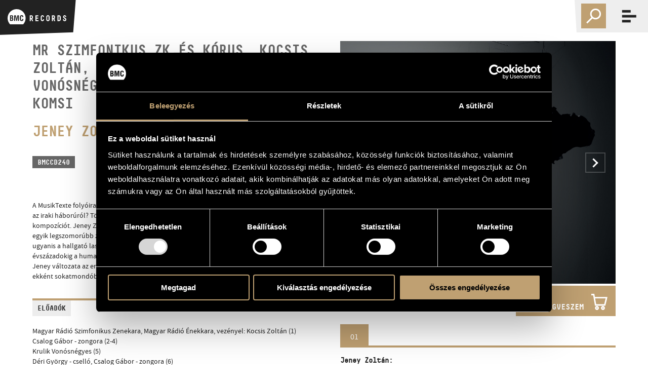

--- FILE ---
content_type: text/html; charset=UTF-8
request_url: https://bmcrecords.hu/albumok/zoltan-jeney-wohin
body_size: 21432
content:
<!doctype html>

<html lang="hu" data-site="bmc" data-scrollbarWidth="0">
<head>
	<!-- Meta -->
	<meta charset="utf-8">
	<meta http-equiv="x-ua-compatible" content="IE=edge">

	<title>Jeney Zoltán: Wohin? | BMC Records Official Website</title>

	<meta name="description" content="A MusikTexte folyóirat 2003-ban körkérdéssel fordult a zeneszerzőkhöz: mi a véleményük az iraki háborúról? Több, mint ötven válasz érkezett; volt, aki levelet írt, mások kompozíciót. Jeney Zoltán egy mindössze egyszólamú kis művet küldött, minden idők egyik legszomorúbb zenei tréfáját. A szűkjárású, tétován bolyongó kromatikus dallamban ugyanis a hallgató lassan felismeri az Örömóda témáját. Míg Beethoven szárnyaló dallama évszázadokig a humanizmus diadalát hirdette, sőt az Európai Unió himnuszává is avanzsált, Jeney változata az eredeti forma utat tévesztett, sután maga elé motyogó paródiája; s ekként sokatmondóbb minden szöveges tiltakozásnál...">
	<meta name="keywords" content="BMC, Records, lemezkiadó, kortárs, klasszikus, jazz, hazai, nemzetközi, kiadó, Liszt, Bartók, Ligeti, Kurtág, Eötvös, Pierre-Laurent Aimard, Barbara, Hannigan, Csalog, Gábor, Krausz, Adrienne, Ensemble, Modern, Calder, Quartet, BBC, Symphony, Orcherstra, Archie, Shepp, Chris, Potter, Hans, Lüdemann,  Dave, Liebman, Joachim, Kühn, Daniel, Erdmann, Lionel, Loueke, Émile, Parisien">
	<meta name="dcterms.rightsHolder" content="All rights reserved! © 2017">
	<meta name="author" content="Greenroom">
	<meta name="viewport" content="width=device-width, minimum-scale=1, initial-scale=1, user-scalable=no">
	<meta name="HandheldFriendly" content="true">
	<meta name="mobile-web-app-capable" content="yes">
	<meta name="apple-mobile-web-app-capable" content="yes">
	<meta name="theme-color" content="#bfa072">
	<meta name="msapplication-navbutton-color" content="#bfa072">
	<meta name="apple-mobile-web-app-status-bar-style" content="#bfa072">

	<!-- Open Graph data -->
	<meta property="og:site_name" content="BMC - Budapest Music Center">
	<meta property="og:title" content="Jeney Zoltán: Wohin? | BMC Records Official Website">
	<meta property="og:description" content="A MusikTexte folyóirat 2003-ban körkérdéssel fordult a zeneszerzőkhöz: mi a véleményük az iraki háborúról? Több, mint ötven válasz érkezett; volt, aki levelet írt, mások kompozíciót. Jeney Zoltán egy mindössze egyszólamú kis művet küldött, minden idők egyik legszomorúbb zenei tréfáját. A szűkjárású, tétován bolyongó kromatikus dallamban ugyanis a hallgató lassan felismeri az Örömóda témáját. Míg Beethoven szárnyaló dallama évszázadokig a humanizmus diadalát hirdette, sőt az Európai Unió himnuszává is avanzsált, Jeney változata az eredeti forma utat tévesztett, sután maga elé motyogó paródiája; s ekként sokatmondóbb minden szöveges tiltakozásnál...">
	<meta property="og:url" content="https://bmcrecords.hu/albumok/zoltan-jeney-wohin">
	<meta property="og:type" content="website">
	<meta property="og:image" content="https://bmcrecords.hu/storage/files/album_cover_photos/BMC-CD-covers-JPG/BMC%20CD%20240_Jeney_Wohin_front.jpg?v2">

	<!-- Twitter Card -->
	<meta name="twitter:card" content="summary_large_image">
	<!-- <meta name="twitter:site" content="@budapestmusiccenter"> -->
	<!-- <meta name="twitter:creator" content="@budapestmusiccenter"> -->
	<meta name="twitter:title" content="Jeney Zoltán: Wohin? | BMC Records Official Website">
	<meta name="twitter:description" content="A MusikTexte folyóirat 2003-ban körkérdéssel fordult a zeneszerzőkhöz: mi a véleményük az iraki háborúról? Több, mint ötven válasz érkezett; volt, aki levelet írt, mások kompozíciót. Jeney Zoltán egy mindössze egyszólamú kis művet küldött, minden idők egyik legszomorúbb zenei tréfáját. A szűkjárású, tétován bolyongó kromatikus dallamban ugyanis a hallgató lassan felismeri az Örömóda témáját. Míg Beethoven szárnyaló dallama évszázadokig a humanizmus diadalát hirdette, sőt az Európai Unió himnuszává is avanzsált, Jeney változata az eredeti forma utat tévesztett, sután maga elé motyogó paródiája; s ekként sokatmondóbb minden szöveges tiltakozásnál...">
	<meta name="twitter:image" content="https://bmcrecords.hu/storage/files/album_cover_photos/BMC-CD-covers-JPG/BMC%20CD%20240_Jeney_Wohin_front.jpg?v2">

	<!-- Icon -->
	<link rel="apple-touch-icon" sizes="180x180" href="https://bmcrecords.hu/img/favicon/apple-touch-icon.png">
	<link rel="icon" type="image/png" sizes="32x32" href="https://bmcrecords.hu/img/favicon/favicon-32x32.png">
	<link rel="icon" type="image/png" sizes="16x16" href="https://bmcrecords.hu/img/favicon/favicon-16x16.png">
	<link rel="manifest" href="https://bmcrecords.hu/img/favicon/manifest.json">
	<link rel="mask-icon" href="https://bmcrecords.hu/img/favicon/safari-pinned-tab.svg" color="#bfa072">
	<link rel="shortcut icon" href="https://bmcrecords.hu/img/favicon/favicon.ico">

	<meta name="msapplication-config" content="https://bmcrecords.hu/img/favicon/browserconfig.xml">
	<meta name="theme-color" content="#ffffff">

	<!-- Stylesheet -->
    <link rel="preload" as="style" href="https://bmcrecords.hu/build/assets/app-BsSajsO4.css" /><link rel="stylesheet" href="https://bmcrecords.hu/build/assets/app-BsSajsO4.css" />
	<!-- Javascript -->
	<script id="Cookiebot" src="https://consent.cookiebot.com/uc.js" data-cbid="bb0d1405-26b3-4a2b-8575-c87ddc3cf977" data-blockingmode="auto" type="text/javascript"></script>

</head>
<body data-route-alias="album"
	  class="currency-huf"
>
	<svg xmlns="http://www.w3.org/2000/svg" version="1.1" xml:space="preserve" type="image/svg+xml" viewBox="0 0 500 500" style="display: none;">
	<defs>

		<symbol id="logo-bmc" viewBox="0 0 500 500">
			<path d="M107.4,296.2H96.2V343h6.2c6,0,12.3,0.6,17.5-1.6c7.9-3.5,8.9-13.6,8.9-21.4 C128.8,303.3,125.5,296.2,107.4,296.2"/><path d="M500,289.3c0-136.8-111.9-247.7-250-247.7C111.9,41.5,0,152.4,0,289.3 c0,65.4,25.7,124.9,67.5,169.2h365C474.4,414.2,500,354.7,500,289.3 M156.6,337.9c-6,19.6-17.5,27.8-38.3,27.8H67.1V211.2h47 c12.5,0,24.7,0.8,33.1,11.3c6.7,8.4,7.7,17.3,7.7,27.8c0,13.4-2.9,26.6-18.7,32.4v0.4c16.4,2.3,22.7,15.9,22.7,35.8 C158.7,325.3,158.5,331.7,156.6,337.9 M317.2,365.7h-29.1v-48.6c0-30.7,0.6-61.4,2.5-92.1h-0.4l-31.2,140.7h-17.7L210.7,225h-1 c1.9,30.7,2.5,61.4,2.5,92.1v48.6h-29.1V211.2h46.4l15.6,71.7c2.5,11.8,4.1,23.7,5.4,35.7h0.4c1.4-15.3,2.3-25.6,4.6-35.7l15.6-71.7 h46.2V365.7z M342.3,298.1v-22.1c0-39.4,4.4-68.8,50.9-68.6c26,0.2,40.5,13.6,42.6,40c0.4,3.9,0.8,7.8,0.6,11.7h-28.7 c-1.3-9.9-0.2-28.4-14.6-28.4c-22.9,0-21,27-21,38.9v42.8c0,12.8,1,33.6,21,33.6c16,0,14.1-25.5,14.8-35.4h29.3 c-0.2,2.9-0.4,6-0.6,8.9c-1.5,28.2-11,49.8-43.5,49.8C345.4,369.4,342.3,339.3,342.3,298.1"/><path d="M122.4,268.2c2.9-3.7,3.1-9.3,3.1-16.7c0-11.5-2.5-17.7-15.8-17.7H96.2v39.8h5.4 C108.6,273.6,118,274.2,122.4,268.2"/>
		</symbol>

		<symbol id="logo-bmc-records" viewBox="0 0 155 40">
			<path d="m64.5385742 31.5458984h2.8515625l-2.3759766-5.734375c1.1230469-0.7265625 1.6845703-1.765625 1.6845703-3.1171875v-2.7255859c0-1.0322266-0.3530273-1.9042969-1.0585938-2.6166992-0.7055664-0.7119141-1.5693359-1.0683594-2.5917969-1.0683594h-4.4716797v15.262207h2.5922852v-5.1884766h1.2958984l2.0737306 5.1884766zm-0.4750976-8.7646484c0 0.2763672-0.1010742 0.515625-0.3022461 0.7197266-0.2163086 0.2041016-0.4682617 0.3046875-0.7563477 0.3046875h-1.8359375v-4.9707031h1.8359375c0.2880859 0 0.5400391 0.1015625 0.7563477 0.3051758 0.2011719 0.2036133 0.3022461 0.4433594 0.3022461 0.7192383v2.9218749z"/>
			<path d="m73.559082 16.2836914v15.262207h7.8632813v-2.5507813h-5.2924805v-4.1425781h4.6879883v-2.5507813h-4.6879883v-3.4667969h5.1411133v-2.5512695h-7.7119141z"/>
			<path d="m96.1049805 26.7929688h-2.5927735v0.828125c0 0.4511719-0.1591797 0.8291016-0.4755859 1.1347656-0.3164063 0.3046875-0.6982422 0.4570313-1.1445313 0.4570313-0.4746094 0-0.8710938-0.1601563-1.1875-0.4794922-0.3173828-0.3056641-0.4765625-0.6826172-0.4765625-1.1337891v-7.3916016c0-0.4501953 0.1591797-0.828125 0.4765625-1.1333008 0.3164063-0.3051758 0.7128906-0.4580078 1.1875-0.4580078 0.4462891 0 0.828125 0.1821289 1.1445313 0.5449219 0.3164063 0.3637695 0.4755859 0.8364258 0.4755859 1.4174805h2.5927734c0-1.3227539-0.4042969-2.4130859-1.2109375-3.2705078-0.7910156-0.8286133-1.7851563-1.2431641-2.9804688-1.2431641h-0.0859375c-1.1669922 0-2.1679688 0.421875-3.0029297 1.2646484-0.8349609 0.8286133-1.2529297 1.831543-1.2529297 3.0087891v7.1298828c0 1.1777344 0.4179688 2.1875 1.2529297 3.0302734 0.8349609 0.84375 1.8359375 1.2646484 3.0029297 1.2646484h0.0859375c1.1806641 0 2.1738281-0.4208984 2.9804688-1.2646484 0.8066406-0.828125 1.2109375-1.8310547 1.2109375-3.0087891v-0.6972655z"/>
			<path d="m110.8793945 20.3388672c0-1.1772461-0.4033203-2.1801758-1.2099609-3.0087891-0.8203125-0.8427734-1.8144531-1.2646484-2.9804688-1.2646484h-0.3457031c-1.1660156 0-2.1601563 0.421875-2.9804688 1.2646484-0.8222656 0.8286133-1.2324219 1.831543-1.2324219 3.0087891v7.1298828c0 1.1777344 0.4101563 2.1875 1.2324219 3.0302734 0.8203125 0.84375 1.8144531 1.2646484 2.9804688 1.2646484h0.3457031c1.1660156 0 2.1601563-0.4208984 2.9804688-1.2646484 0.8066406-0.828125 1.2099609-1.8310547 1.2099609-3.0087891v-7.1513671zm-2.571289 7.2822266c0 0.4365234-0.1650391 0.8144531-0.4960938 1.1347656-0.3320313 0.3046875-0.7275391 0.4570313-1.1875 0.4570313h-0.2167969c-0.4609375 0-0.8574219-0.1601563-1.1875-0.4794922-0.3320313-0.3056641-0.4970703-0.6826172-0.4970703-1.1337891v-7.3916016c0-0.4355469 0.1650391-0.8134766 0.4970703-1.1333008 0.3300781-0.3051758 0.7265625-0.4580078 1.1875-0.4580078h0.2382813c0.4453125 0 0.8339844 0.152832 1.1660156 0.4580078 0.3310547 0.3198242 0.4960938 0.6977539 0.4960938 1.1333008v7.413086z"/>
			<path d="m122.8823242 31.5458984h2.8515625l-2.375-5.734375c1.1230469-0.7265625 1.6835938-1.765625 1.6835938-3.1171875v-2.7255859c0-1.0322266-0.3525391-1.9042969-1.0576172-2.6166992-0.7060547-0.7119141-1.5693359-1.0683594-2.5927734-1.0683594h-4.4707031v15.262207h2.5917969v-5.1884766h1.2958984l2.0732421 5.1884766zm-0.4746094-8.7646484c0 0.2763672-0.1005859 0.515625-0.3027344 0.7197266-0.2148438 0.2041016-0.4677734 0.3046875-0.7558594 0.3046875h-1.8359375v-4.9707031h1.8359375c0.2880859 0 0.5410156 0.1015625 0.7558594 0.3051758 0.2021484 0.2036133 0.3027344 0.4433594 0.3027344 0.7192383v2.9218749z"/>
			<path d="m140.1401367 20.5351563c0-1.1767578-0.4101563-2.1796875-1.2314453-3.0087891-0.8212891-0.828125-1.8144531-1.2426758-2.9814453-1.2426758h-4.1464844v15.262207h4.1464844c1.1669922 0 2.1601563-0.4140625 2.9814453-1.2431641 0.8212891-0.828125 1.2314453-1.8310547 1.2314453-3.0078125v-6.7597655zm-2.6787109 6.868164c0 0.4511719-0.1513672 0.8291016-0.4541016 1.1337891-0.3164063 0.3056641-0.6982422 0.4580078-1.1445313 0.4580078h-1.4902344v-10.1601563h1.4902344c0.4462891 0 0.828125 0.1601563 1.1445313 0.4794922 0.3027344 0.3046875 0.4541016 0.6835938 0.4541016 1.1337891v6.9550781z"/>
			<path d="m154.8266602 20.5791016c0-1.3369141-0.4033203-2.4277344-1.2099609-3.2705078-0.7919922-0.8286133-1.7851563-1.2431641-2.9804688-1.2431641-1.1816406 0-2.1748047 0.4072266-2.9814453 1.2211914-0.8212891 0.8139648-1.2314453 1.8242188-1.2314453 3.0307617 0 1.7294922 0.9941406 3.1542969 2.9814453 4.2734375 1.1230469 0.6396484 1.8076172 1.0615234 2.0517578 1.2646484 0.6191406 0.5087891 0.9296875 1.1044922 0.9296875 1.7871094 0 0.4082031-0.1660156 0.7714844-0.4980469 1.0908203-0.3310547 0.3193359-0.7197266 0.4794922-1.1660156 0.4794922h-0.2373047c-0.4462891 0-0.8427734-0.1738281-1.1884766-0.5234375-0.3310547-0.3339844-0.4960938-0.7333984-0.4960938-1.1992188v-0.6972656h-2.5927734v0.6972656c0 1.1777344 0.4111328 2.1806641 1.2314453 3.0087891 0.8349609 0.84375 1.8359375 1.2646484 3.0019531 1.2646484h0.3457031c1.1669922 0 2.1601563-0.4208984 2.9814453-1.2646484 0.8212891-0.828125 1.2314453-1.8310547 1.2314453-3.0087891 0-1.875-0.9941406-3.4150391-2.9804688-4.6220703l-2.0527344-1.2421875c-0.6191406-0.4658203-0.9287109-0.9667969-0.9287109-1.5048828 0-0.421875 0.1582031-0.7773438 0.4755859-1.0683594 0.3017578-0.2905273 0.6757813-0.4360352 1.1230469-0.4360352 0.4609375 0 0.8417969 0.1889648 1.1445313 0.5668945s0.453125 0.8427734 0.453125 1.3955078h2.5927736z"/>
			<path d="m10.2148438 24.4414063h-1.0683594v4.4882813h0.5922852c0.5737305 0 1.1679688 0.0576172 1.6625977-0.1582031 0.75-0.3388672 0.8491211-1.3056641 0.8491211-2.0566406-1e-7 -1.6005861-0.3168946-2.2734376-2.0356446-2.2734376"/>
			<path d="m47.5600586 23.7714844c0-13.1298828-10.6464844-23.7714844-23.7792969-23.7714844-13.1342773 0-23.7807617 10.6416016-23.7807617 23.7714844 0 6.2792969 2.4399414 11.9863281 6.4213867 16.2353516h34.7182617c3.9799805-4.2490235 6.4204102-9.9560547 6.4204102-16.2353516m-32.659668 4.6630859c-0.5742188 1.8779297-1.6606445 2.6689453-3.6386719 2.6689453h-4.8833007v-14.8251953h4.46875c1.1860352 0 2.3525391 0.078125 3.144043 1.0864258 0.6337891 0.8110352 0.7319336 1.6611328 0.7319336 2.668457 0 1.2851563-0.2773438 2.5507813-1.7807617 3.1044922v0.0380859c1.5629883 0.21875 2.1572266 1.5224609 2.1572266 3.4394531-1e-7 0.6123048-0.0200197 1.225586-0.1992189 1.819336m15.2685547 2.6689453h-2.7680664v-4.6660156c0-2.9443359 0.0566406-5.890625 0.2358398-8.8359375h-0.0385742l-2.9677734 13.5019531h-1.6811523l-2.9067383-13.5019531h-0.0996094c0.1791992 2.9453125 0.2387695 5.8916016 0.2387695 8.8359375v4.6660156h-2.769043v-14.8251953h4.4101563l1.4833984 6.8779297c0.2358398 1.1279297 0.3945313 2.2734375 0.5141602 3.4208984h0.0385742c0.1376953-1.4638672 0.21875-2.453125 0.4360352-3.4208984l1.4833984-6.8779297h4.390625v14.8251953zm2.3920899-6.4833984v-2.1162109c0-3.7763672 0.4150391-6.6015625 4.8447266-6.5820313 2.4726563 0.0214844 3.8564453 1.3051758 4.0537109 3.8339844 0.0400391 0.3769531 0.0800781 0.7529297 0.0595703 1.1264648h-2.7290039c-0.1196289-0.9472656-0.0200195-2.7250977-1.3842773-2.7250977-2.1762695 0-1.9975586 2.5874023-1.9975586 3.7353516v4.1113281c0 1.2236328 0.0996094 3.2207031 1.9975586 3.2207031 1.5219727 0 1.3442383-2.4501953 1.4042969-3.4003906h2.7890625c-0.0200195 0.2773438-0.0415039 0.5742188-0.0595703 0.8515625-0.1396484 2.7060547-1.0488281 4.7822266-4.1337891 4.7822266-4.5493165 0-4.8447266-2.8857422-4.8447266-6.8378906"/>
			<path d="m11.6386719 21.7539063c0.2768555-0.3554688 0.2949219-0.8896484 0.2949219-1.6015625 0-1.105957-0.2358398-1.699707-1.5029297-1.699707h-1.2841797v3.8149414h0.5141602c0.6718749-1e-7 1.5629882 0.0595702 1.9780273-0.5136719"/>
		</symbol>

		<symbol id="logo-opus" viewBox="0 0 50 50">
			<path d="m18.5 20.2h-2.84v11.3h1.76v-2.7h1.08c3.1 0 4.85-1.7 4.85-4.32 0-2.64-1.73-4.32-4.85-4.32zm-0.067 7.09h-1.01v-5.54h1.01c2.21 0 3.12 1.05 3.12 2.77 0 1.72-0.897 2.77-3.12 2.77zm31.5 1.27c0-1.82-1.03-2.72-2.96-3.57l-0.731-0.333c-1.15-0.5-1.63-0.884-1.63-1.73 0-0.767 0.565-1.32 1.46-1.32 0.88 0 1.38 0.351 1.81 1.1l1.38-0.851c-0.681-1.22-1.69-1.78-3.19-1.78-1.88 0-3.17 1.2-3.17 2.88 0 1.75 0.996 2.58 2.64 3.32l0.747 0.333c1.23 0.551 1.89 0.984 1.89 1.97 0 0.932-0.813 1.55-1.96 1.55-1.38 0-2.06-0.701-2.59-1.58l-1.44 0.799c0.632 1.28 1.93 2.35 4.07 2.35 2.12-2e-3 3.67-1.15 3.67-3.14zm-0.727 7.43c0.164-0.078 0.29-0.209 0.29-0.491 0-0.39-0.327-0.62-0.828-0.62h-1.03v2.54h1.08c0.628 0 1-0.275 1-0.76 0-0.389-0.233-0.586-0.509-0.664zm-0.917-0.575h0.334c0.149 0 0.209 0.087 0.209 0.206s-0.067 0.193-0.216 0.193h-0.327v-0.399zm0.409 1.46h-0.408v-0.571h0.408c0.257 0 0.342 0.108 0.342 0.284s-0.082 0.287-0.342 0.287zm-10.9-0.02c-0.387 0-0.62-0.313-0.62-0.712s0.227-0.708 0.598-0.708c0.319 0 0.476 0.152 0.572 0.302l0.509-0.347c-0.212-0.314-0.546-0.545-1.09-0.545-0.677 0-1.28 0.533-1.28 1.3 0 0.766 0.605 1.3 1.31 1.3 0.513 0 0.861-0.184 1.11-0.604l-0.52-0.336c-0.108 0.201-0.268 0.35-0.594 0.35zm7.43-0.432c0 0.286-0.133 0.451-0.419 0.451s-0.42-0.165-0.42-0.451v-1.55h-0.676v1.56c0 0.682 0.465 1.02 1.1 1.02s1.1-0.335 1.1-1.02v-1.56h-0.677v1.55zm-4.09-1.55h-0.676v2.54h1.75v-0.569h-1.07v-1.97zm-4.17-6.62v-7.73h-1.67v7.73c0 1.26-1.02 2.29-2.28 2.29-1.26 0-2.28-1.02-2.28-2.29v-7.73h-1.67v7.73c0 1.9 1.34 3.49 3.11 3.87v11.8c-0.684 0.316-1.16 1.01-1.16 1.82 0 1.11 0.893 2 1.99 2s2-0.896 2-2c0-0.807-0.476-1.5-1.16-1.82v-11.8c1.78-0.386 3.11-1.98 3.11-3.87zm-31.1-8.04 1.14-15.7c6e-3 -0.093 7e-3 -0.199 0-0.293-0.081-1.12-1.05-1.96-2.16-1.88-1.11 0.081-1.95 1.05-1.87 2.17l1.14 15.7c-2.51 0.33-4.15 2.21-4.15 4.89 0 3.16 2.12 6.68 4.96 6.68s4.96-3.52 4.96-6.68c0-2.63-1.58-4.49-4.01-4.88zm-0.945 9.88c-1.63 0-3.29-2.52-3.29-5 0-2.05 1.23-3.27 3.29-3.27s3.29 1.22 3.29 3.27c0 2.48-1.66 5-3.29 5zm10.9 6.45c0 0.157-0.066 0.216-0.174 0.216-0.116 0-0.171-0.078-0.223-0.167l-0.509 0.327c0.13 0.247 0.382 0.423 0.81 0.423 0.486 0 0.772-0.273 0.772-0.75v-1.82h-0.676v1.77zm7.29-1.78v0.57h0.928l-1.12 1.93c-0.019 0.03-0.011 0.037 0.011 0.037h2.06v-0.571h-1.02l1.12-1.93c0.019-0.03 0.012-0.038-0.01-0.038h-1.96zm-3.44-0.046-1.23 2.58h0.661l0.093-0.216h0.951l0.096 0.216h0.698l-1.22-2.58c-0.011-0.024-0.033-0.024-0.045 0zm-0.26 1.86 0.253-0.59 0.259 0.59h-0.512zm7.82-1.81v0.57h0.929l-1.12 1.93c-0.019 0.03-0.012 0.037 0.011 0.037h2.06v-0.571h-1.02l1.12-1.93c0.019-0.03 0.011-0.038-0.011-0.038h-1.96z"/>
		</symbol>

		<symbol id="envelope" viewBox="0 0 32 32">
			<path d="m32 11.5v14.2q0 1.18-0.839 2.02-0.839 0.839-2.02 0.839h-26.3q-1.18 0-2.02-0.839-0.839-0.839-0.839-2.02v-14.2q0.786 0.875 1.8 1.55 6.46 4.39 8.87 6.16 1.02 0.75 1.65 1.17 0.634 0.42 1.69 0.857 1.05 0.438 1.96 0.438h0.0357q0.911 0 1.96-0.438 1.05-0.438 1.69-0.857 0.634-0.42 1.65-1.17 3.04-2.2 8.89-6.16 1.02-0.696 1.79-1.55zm0-5.25q0 1.41-0.875 2.7-0.875 1.29-2.18 2.2-6.71 4.66-8.36 5.8-0.179 0.125-0.759 0.545-0.58 0.42-0.964 0.679-0.384 0.259-0.929 0.58-0.545 0.321-1.03 0.482-0.482 0.161-0.893 0.161h-0.0357q-0.411 0-0.893-0.161-0.482-0.161-1.03-0.482t-0.929-0.58q-0.384-0.259-0.964-0.679-0.58-0.42-0.759-0.545-1.62-1.14-4.68-3.26-3.05-2.12-3.66-2.54-1.11-0.75-2.09-2.06-0.982-1.31-0.982-2.44 0-1.39 0.741-2.32 0.741-0.929 2.12-0.929h26.3q1.16 0 2.01 0.839 0.848 0.839 0.848 2.02z" />
		</symbol>

		<symbol id="facebook" viewBox="0 0 32 32">
			<path d="m30.2 0q0.729 0 1.25 0.52 0.521 0.52 0.521 1.25v28.5q0 0.728-0.521 1.25-0.521 0.52-1.25 0.52h-8.15v-12.4h4.15l0.625-4.82h-4.77v-3.08q0-1.17 0.49-1.75 0.49-0.582 1.91-0.582l2.54-0.0208v-4.3q-1.31-0.188-3.71-0.188-2.83 0-4.53 1.67t-1.7 4.7v3.55h-4.17v4.82h4.17v12.4h-15.3q-0.729 0-1.25-0.52-0.521-0.52-0.521-1.25v-28.5q0-0.728 0.521-1.25 0.521-0.52 1.25-0.52z" />
		</symbol>

		<symbol id="icon-sub" viewBox="0 0 448 512">
			<path d="M416 208H32c-17.67 0-32 14.33-32 32v32c0 17.67 14.33 32 32 32h384c17.67 0 32-14.33 32-32v-32c0-17.67-14.33-32-32-32z" />
		</symbol>

		<symbol id="icon-add" viewBox="0 0 448 512">
			<path d="M416 208H272V64c0-17.67-14.33-32-32-32h-32c-17.67 0-32 14.33-32 32v144H32c-17.67 0-32 14.33-32 32v32c0 17.67 14.33 32 32 32h144v144c0 17.67 14.33 32 32 32h32c17.67 0 32-14.33 32-32V304h144c17.67 0 32-14.33 32-32v-32c0-17.67-14.33-32-32-32z" />
		</symbol>

		<symbol id="icon-del" viewBox="0 0 448 512">
			<path d="M0 84V56c0-13.3 10.7-24 24-24h112l9.4-18.7c4-8.2 12.3-13.3 21.4-13.3h114.3c9.1 0 17.4 5.1 21.5 13.3L312 32h112c13.3 0 24 10.7 24 24v28c0 6.6-5.4 12-12 12H12C5.4 96 0 90.6 0 84zm416 56v324c0 26.5-21.5 48-48 48H80c-26.5 0-48-21.5-48-48V140c0-6.6 5.4-12 12-12h360c6.6 0 12 5.4 12 12zm-272 68c0-8.8-7.2-16-16-16s-16 7.2-16 16v224c0 8.8 7.2 16 16 16s16-7.2 16-16V208zm96 0c0-8.8-7.2-16-16-16s-16 7.2-16 16v224c0 8.8 7.2 16 16 16s16-7.2 16-16V208zm96 0c0-8.8-7.2-16-16-16s-16 7.2-16 16v224c0 8.8 7.2 16 16 16s16-7.2 16-16V208z" />
		</symbol>

		<symbol id="icon-cart" viewBox="0 0 33 33">
			<path d="m7.2988281 6.3183594-1.1015625-6.324707h-6.1972656v3.0537109h3.7412109l3.6933594 21.1645508h21.1074219l4.4570313-17.8935547h-25.7001954zm18.9667969 14.8398437h-16.375l-2.0629883-11.7866211h21.3745117l-2.9365234 11.7866211zm-14.7226562 3.5722657c-2.1958008 0-3.9760742 1.8505859-3.9760742 4.1337891s1.7802734 4.1337891 3.9760742 4.1337891c2.1953125-0.0029297 3.9741211-1.8515625 3.9760742-4.1337891 0-2.2832032-1.7802735-4.1337891-3.9760742-4.1337891zm0 5.2138671c-0.5737305 0-1.0390625-0.4833984-1.0390625-1.0800781s0.465332-1.0800781 1.0390625-1.0800781 1.0390625 0.4833984 1.0390625 1.0800781-0.4653321 1.0800781-1.0390625 1.0800781zm12.1816406-5.2138671c-2.1953125 0-3.9755859 1.8505859-3.9755859 4.1337891s1.7802734 4.1337891 3.9755859 4.1337891c2.1953125-0.0029297 3.9746094-1.8515625 3.9765625-4.1337891 0-2.2832032-1.7802735-4.1337891-3.9765625-4.1337891zm0 5.2138671c-0.5732422 0-1.0390625-0.4833984-1.0390625-1.0800781s0.4658203-1.0800781 1.0390625-1.0800781c0.5742188 0 1.0390625 0.4833984 1.0390625 1.0800781s-0.4648438 1.0800781-1.0390625 1.0800781z" />
		</symbol>
		
		<symbol id="icon-search" viewBox="0 0 60 60">
			<path d="m34.75 12.125c-7.2490234 0-13.125 5.8759766-13.125 13.125 0 3.1220703 1.0947266 5.9863281 2.9150391 8.2392578l-12.1298828 12.1298828 2.6523437 2.6523438 12.2285156-12.2285156c2.1186524 1.4677734 4.6865235 2.3320312 7.4589844 2.3320312 7.2490234 0 13.125-5.8769531 13.125-13.125 0-7.2490234-5.8759766-13.125-13.125-13.125zm0 22.5c-5.1777344 0-9.375-4.1972656-9.375-9.375s4.1972656-9.375 9.375-9.375 9.375 4.1972656 9.375 9.375-4.1972656 9.375-9.375 9.375z" />
		</symbol>

		

		<symbol id="icon-share">
			<path d="M15.5,12.4c-0.9,0-1.7,0.3-2.3,0.8l-4.9-2.9c0-0.1,0-0.2,0-0.3c0-0.1,0-0.2,0-0.3l4.9-2.9c0.6,0.5,1.5,0.8,2.3,0.8c2.1,0,3.8-1.7,3.8-3.8c0-2.1-1.7-3.8-3.8-3.8c-2.1,0-3.8,1.7-3.8,3.8c0,0.2,0,0.3,0,0.5L6.8,7C6.1,6.5,5.3,6.2,4.5,6.2c-2.1,0-3.8,1.7-3.8,3.8c0,2.1,1.7,3.8,3.8,3.8c0.9,0,1.7-0.3,2.3-0.8l5,2.7c0,0.2,0,0.3,0,0.5c0,2.1,1.7,3.8,3.8,3.8c2.1,0,3.8-1.7,3.8-3.8S17.6,12.4,15.5,12.4z" />
		</symbol>

		<symbol id="icon-calendar">
			<path d="M14 4V2h-2v2H8V2H6v2H3v14h14V4h-3zM5 6h4v4H5V6zm0 10v-4h4v4H5zm10 0h-4v-4h4v4zm0-6h-4V6h4v4z" />
		</symbol>

		<symbol id="icon-arrow">
			<path style="fill-rule: evenodd; clip-rule: evenodd;" d="M6.3.5L4 2.7l7.5 7.3L4 17.3l2.3 2.2L16 10z" />
		</symbol>

		<symbol id="icon-horizontal-layout">
			<path d="M14,16h2V2h-2V16z M0,16h10V2H0V16z M26,16h2V2h-2V16z M32,16h2V2h-2V16z M20,16h2V2h-2V16z M38,2v14h2V2H38z" />
		</symbol>

		<symbol id="icon-vertical-layout">
			<path d="M0,10h40V8H0V10z M0,2v2h40V2H0z M0,16h40v-2H0V16z" />
		</symbol>

		<symbol id="icon-pin">
			<path d="M0 4c0 .7.1 1.5.6 2.1l7.1 9.1c.5.5 1.4.8 2.3.8.9 0 1.8-.3 2.2-.8l7.1-9.1c.6-.6.7-1.4.7-2.1H0z" />
		</symbol>

	</defs>
</svg>

	<input type="checkbox" id="nav-trigger" class="nav-trigger">
<input type="checkbox" id="filter-trigger" class="filter-trigger">

<header class="header" id="header">



	<a href="/" class="logo">
		<svg class="logo-img" viewBox="0 0 155 40">
			<use xlink:href="#logo-bmc-records">
		</svg>
		<strong class="logo-title">BMC RECORDS</strong>
	</a>



	<div class="menu">
		<label class="filter-label" for="filter-trigger">
			<i class="open">
			<svg viewBox="0 0 60 60">
				<use xlink:href="#icon-search">
			</svg>
			</i>
			<i class="close"></i>
		</label>

				<a href="https://bmcrecords.hu/kosar" class="cart-link" data-cart-link data-token="FwOpGGTlLjYJ797jIAygI88kuVdCAEVa9GEh1GCd">
			<svg viewBox="0 0 33 33">
				<use xlink:href="#icon-cart">
			</svg>
			<b>0</b>
		</a>
		
		<label class="nav-label" for="nav-trigger">
			<i class="open"></i>
			<i class="close"></i>
		</label>
	</div>



	<div class="filter" data-filter-parent>
		<div class="filter-wrap " data-filter-wrap>

			<div class="filter-select" data-filter-select>
				<input type="checkbox" id="filter-select-trigger" class="filter-select-trigger">
				<label class="filter-select-label" for="filter-select-trigger">Válogatások</label>
				<div class="options">
											<a href="https://bmcrecords.hu/albumok?selection=modern-art-orchestra" class="item " data-filter>Modern Art Orchestra</a>
						<!--
												-->
											<a href="https://bmcrecords.hu/albumok?selection=dobozy-das-wohltemperierte-klavier" class="item " data-filter>Das Wohltemperierte Klavier - Dobozy Borbála</a>
						<!--
												-->
											<a href="https://bmcrecords.hu/albumok?selection=kurtag" class="item " data-filter>Kurtág György és Kurtág Márta</a>
						<!--
												-->
											<a href="https://bmcrecords.hu/albumok?selection=eotvos-peter" class="item " data-filter>Eötvös Péter</a>
						<!--
												-->
									</div>
			</div>

			<div class="filter-genre hide-on-mobile" data-filter-genre>
				<div class="items">
					<label class="filter-genre-label">Műfaj</label>
					<a href="" data-href="https://bmcrecords.hu/albumok?genre=" class="item " data-filter data-filter-all>Mind</a>
											<a href="" data-href="https://bmcrecords.hu/albumok?genre=jazz" class="item item-jazz " data-filter>Jazz</a>
											<a href="" data-href="https://bmcrecords.hu/albumok?genre=klasszikus" class="item item-klasszikus " data-filter>Klasszikus</a>
											<a href="" data-href="https://bmcrecords.hu/albumok?genre=kortars" class="item item-kortars " data-filter>Kortárs</a>
									</div>
			</div>

			<div class="filter-select hide-on-desktop" data-filter-genre>
				<input type="checkbox" id="filter-genre-trigger" class="filter-select-trigger">
				<label class="filter-select-label" for="filter-genre-trigger">Műfaj</label>
				<div class="options">
					<a href="" data-href="https://bmcrecords.hu/albumok?genre=" class="item" data-filter>Mind</a>
											<a href="" data-href="https://bmcrecords.hu/albumok?genre=jazz" class="item item-jazz " data-filter>Jazz</a>
						<!--
												-->
											<a href="" data-href="https://bmcrecords.hu/albumok?genre=klasszikus" class="item item-klasszikus " data-filter>Klasszikus</a>
						<!--
												-->
											<a href="" data-href="https://bmcrecords.hu/albumok?genre=kortars" class="item item-kortars " data-filter>Kortárs</a>
						<!--
												-->
									</div>
			</div>

			<div class="filter-selected" data-filter-selected>
				<label class="filter-selected-label"></label>
				<a href="https://bmcrecords.hu/albumok" class="close" data-filter-reset></a>
			</div>

			<div class="filter-search" data-filter-search>
				<div class="input">
					<form role="form" action="https://bmcrecords.hu/albumok" method="get" data-seamless-search>
						<input type="text" name="search" placeholder="Keresés" value="">
						<button type="submit" class="search" data-filter-search>
							<svg viewBox="0 0 60 60">
								<use xlink:href="#icon-search">
							</svg>
						</button>
						<a href="https://bmcrecords.hu/albumok" class="reset" data-filter-reset></a>
					</form>
				</div>
			</div>
		</div>
	</div>



	<div class="nav">
		<div class="nav-lang">
			<a class="nav-lang-item active" href="/albumok/zoltan-jeney-wohin" data-normal-link data-translatedURL-hu>hu</a>
			<a class="nav-lang-item " href="/en/albums/zoltan-jeney-wohin" data-normal-link data-translatedURL-en>en</a>
		</div>

		<nav class="nav-main">
			<ul>
				<li><a href="/">Főoldal</a></li>
				<li><a href="https://bmcrecords.hu/albumok">Albumok</a></li>
				<li><a href="https://bmcrecords.hu/hirek">Hírek</a></li>
				<li><a href="https://bmcrecords.hu/rolunk">Rólunk</a></li>
			</ul>
		</nav>
	</div>

</header>

	<main role="main" class="main">
		
<div class="main-wrap">



<div class="product">

	<section class="product-description">

		<h3 class="title">
			<span class="big">MR Szimfonikus ZK és Kórus, Kocsis Zoltán, Csalog Gábor, Krulik Vonósnégyes, Déri György, Piia Komsi</span>
			 
			<span class="sub">Jeney Zoltán: Wohin?</span>
		</h3>

		<div class="attributes">
			<span class="num">BMCCD240</span>
							
									<a class="tag">2017</a> 
									</div>

		<div class="awards">
					</div>

		<p>A MusikTexte folyóirat 2003-ban körkérdéssel fordult a zeneszerzőkhöz: mi a véleményük az iraki háborúról? Több, mint ötven válasz érkezett; volt, aki levelet írt, mások kompozíciót. Jeney Zoltán egy mindössze egyszólamú kis művet küldött, minden idők egyik legszomorúbb zenei tréfáját. A szűkjárású, tétován bolyongó kromatikus dallamban ugyanis a hallgató lassan felismeri az <em>Örömóda </em>témáját. Míg Beethoven szárnyaló dallama évszázadokig a humanizmus diadalát hirdette, sőt az Európai Unió himnuszává is avanzsált, Jeney változata az eredeti forma utat tévesztett, sután maga elé motyogó paródiája; s ekként sokatmondóbb minden szöveges tiltakozásnál...</p>

					<div class="description">
				<hr class="hr-norm mb-n">
				<h5 class="mt-n"><span>Előadók</span></h5>
				<p>Magyar Rádió Szimfonikus Zenekara, Magyar Rádió Énekkara, vezényel: Kocsis Zoltán (1)<br />Csalog Gábor - zongora (2-4)<br />Krulik Vonósnégyes (5)<br />Déri György - cselló, Csalog Gábor - zongora (6)<br />Piia Komsi – szoprán (7)</p>
			</div>
		
					<div class="description">
				<hr class="hr-norm mb-n">
				<h5 class="mt-n"><span>Produkciós adatok</span></h5>
				<p>Felvétel: BMC Koncertterem, 2013. május 5 (4,5,7), Papp Sándor; 2013. október 2. (2,3,6) László Zoltán ; Liszt Ferenc Zeneművészeti Egyetem, 2013. október 25. (1,8), Horváth Tamás<br />Zenei rendező: Alpár Tibor (1,4,5,7,8), Illényi Péter (2,3,6)<br />Konzulens: Wilheim András<br />Digitális editálás: Szabó Viktor </p>
<p>Borító: Huszár László / <strong><a href="http://www.greenroom.hu" target="_blank" rel="noopener">Greenroom</a> </strong></p>
<p>Producer: Gőz László<br />Label manager: Bognár Tamás</p>
<p>Készült a Nemzeti Kulturális Alap támogatásával, együttműködésben az MTVA-val.</p>
			</div>
		
				<div class="description">
			<hr class="hr-norm mb-n">
			<h5 class="mt-n"><span>Ajánlók</span></h5>
							<p>Andrew Timar - <a target="_blank" class="inverse" href="https://www.thewholenote.com/index.php/booksrecords2/moderncontempo/27573-zoltan-jeney-wohin-various-artists">theWholeNote (en)</a></p>
							<p>Richard Hanlon - <a target="_blank" class="inverse" href="http://www.musicweb-international.com/classrev/2017/Oct/Jeney_Wohin_BMCCD240.htm">musicweb-international.com (en)</a></p>
							<p>Hartmut Lück - <a target="_blank" class="inverse" href="https://bmcrecords.hu/storage/files/reviews/l240_MusikTexte_2017_Nov.pdf">MusikTexte (de)</a></p>
							<p>Robert Ratajczak - <a target="_blank" class="inverse" href="https://longplayrecenzje.blogspot.com/2017/06/zoltan-jeney-wohin-2017.html">Long Play (pl)</a></p>
							<p>Jan Hocek - <a target="_blank" class="inverse" href="https://www.casopisharmonie.cz/recenze/wohin-zoltan-jeney.html">Harmonie (cz)</a></p>
							<p>Kovács Ilona - <a target="_blank" class="inverse" href="https://bmcrecords.hu/storage/files/reviews/l240_Gramofon_2017_nyar.pdf">Gramofon ***** (hu)</a></p>
							<p>Komlós József Jr. - <a target="_blank" class="inverse" href="http://alfoldiregiomagazin.hu/2017/10/jeney-zoltan-wohin/">Alföldi Régió Magazin (hu)</a></p>
					</div>
		
	</section>



	<section class="product-media">

		<div class="product-gallery">
			<div class="slider slider-productgallery">
							<div class="slider-item">
					<div class="img">
						<div class="img-bg" style="background-image: url('/storage/files/album_cover_photos/BMC-CD-covers-JPG/fhd_BMC%20CD%20240_Jeney_Wohin_front.jpg');"></div>
											</div>
				</div>
							<div class="slider-item">
					<div class="img">
						<div class="img-bg" style="background-image: url('/storage/files/product_images/240/fhd_1.jpg');"></div>
													<div class="img-label img-label-right">JENEY ZOLTÁN | Fotó: Felvégi Andrea</div>
											</div>
				</div>
							<div class="slider-item">
					<div class="img">
						<div class="img-bg" style="background-image: url('/storage/files/product_images/240/fhd_2.jpg');"></div>
													<div class="img-label img-label-right">JENEY ZOLTÁN | Fotó: Felvégi Andrea</div>
											</div>
				</div>
						</div>
		</div>

		<hr class="hr-norm mv-n">

		<div class="product-shop">
			<div class="price">
				<span class="currency currency-huf">
			3500 <span class="unit">HUF</span>		</span>
	<span class="currency currency-eur">
			11 <span class="unit">EUR</span>		</span>
			</div>

							<div class="cartadd">
                                                                    <button id="addtocart" class="btn btn-inverse btn-icon" data-func="cart-add" data-id="987" data-count="1" data-token="FwOpGGTlLjYJ797jIAygI88kuVdCAEVa9GEh1GCd" data-context="product">
                            Megveszem                            <svg viewBox="0 0 33 33">
                                <use xlink:href="#icon-cart">
                            </svg>
                        </button>
                                            				</div>
					</div>

						<div class="tabsheet mt-m">
							<input data-tabsheet-controller="1" class="tabsheet-controller" type="radio" name="playlist" id="playlist_tab1" checked="checked" >
			
			<div data-tabsheet-nav class="tabsheet-nav">
															<label data-tabsheet-nav-item="1" for="playlist_tab1">01</label>
												</div>

			<hr class="hr-full mv-n">

			<div data-tabsheet-content class="tabsheet-content">
								<div data-tabsheet-content-item="1" class="tabsheet-content-item">

					<div class="playlist">

																														
									<p><strong>Jeney Zoltán:</strong></p>
								
																																																																																																																																																																																	<div class="audio">
									<div class="audio-player">
										<span class="num">01</span>
																					<span class="control">
												<button type="button" class="play"></button>
												<button type="button" class="pause"></button>
											</span>
																				<span class="name"><span>Wohin? 2013</span></span>
										<span class="length">5:04</span>
									</div>
									<span class="progress"><b></b></span>
																			<audio controls><source src="/storage/files/tracks/bmccd240/01_01.mp3" type="audio/mpeg"></audio>
																	</div>
																<div class="audio">
									<div class="audio-player">
										<span class="num">02</span>
																																	<span style="width: 34px;"></span> 
																															<span class="name"><span>Hérakleitosz H-ban</span></span>
										<span class="length">1:27</span>
									</div>
									<span class="progress"><b></b></span>
																	</div>
																<div class="audio">
									<div class="audio-player">
										<span class="num">03</span>
																					<span class="control">
												<button type="button" class="play"></button>
												<button type="button" class="pause"></button>
											</span>
																				<span class="name"><span>Hérakleitoszi könnycsepp</span></span>
										<span class="length">3:38</span>
									</div>
									<span class="progress"><b></b></span>
																			<audio controls><source src="/storage/files/tracks/bmccd240/01_03.mp3" type="audio/mpeg"></audio>
																	</div>
																<div class="audio">
									<div class="audio-player">
										<span class="num">04</span>
																																	<span style="width: 34px;"></span> 
																															<span class="name"><span>Hérakleitosz állapothatározása</span></span>
										<span class="length">5:24</span>
									</div>
									<span class="progress"><b></b></span>
																	</div>
																<div class="audio">
									<div class="audio-player">
										<span class="num">05</span>
																					<span class="control">
												<button type="button" class="play"></button>
												<button type="button" class="pause"></button>
											</span>
																				<span class="name"><span>„melyik fele is sose ugyanaz?”</span></span>
										<span class="length">3:07</span>
									</div>
									<span class="progress"><b></b></span>
																			<audio controls><source src="/storage/files/tracks/bmccd240/01_05.mp3" type="audio/mpeg"></audio>
																	</div>
																<div class="audio">
									<div class="audio-player">
										<span class="num">06</span>
																																	<span style="width: 34px;"></span> 
																															<span class="name"><span>Consolazione (something lost: echo)</span></span>
										<span class="length">13:53</span>
									</div>
									<span class="progress"><b></b></span>
																	</div>
																<div class="audio">
									<div class="audio-player">
										<span class="num">07</span>
																					<span class="control">
												<button type="button" class="play"></button>
												<button type="button" class="pause"></button>
											</span>
																				<span class="name"><span>Songs of Innocence and Experience</span></span>
										<span class="length">10:30</span>
									</div>
									<span class="progress"><b></b></span>
																			<audio controls><source src="/storage/files/tracks/bmccd240/01_07.mp3" type="audio/mpeg"></audio>
																	</div>
																<div class="audio">
									<div class="audio-player">
										<span class="num">08</span>
																					<span class="control">
												<button type="button" class="play"></button>
												<button type="button" class="pause"></button>
											</span>
																				<span class="name"><span>Pavane</span></span>
										<span class="length">16:10</span>
									</div>
									<span class="progress"><b></b></span>
																			<audio controls><source src="/storage/files/tracks/bmccd240/01_08.mp3" type="audio/mpeg"></audio>
																	</div>
																					
												<div class="playlist-total">
							Teljes idő <span>59:13</span>
						</div>
						
					</div>

				</div>
				
			</div>
		</div>
		
	</section>

</div>



	<section class="subsection">
		<h4 class="heading heading-subsection"><small>Online terjesztők listája</small></h4>
		<hr class="hr-long mt-n mb-m">

		<div class="partner-logos">
							<a target="_blank" href="https://open.spotify.com/album/6pW4WaiObuME6in5alylZc" class="item item-1"></a>
							<a target="_blank" href="https://geo.itunes.apple.com/us/album/jeney-wohin/1265775209?uo=4&amp;app=itunes" class="item item-2"></a>
							<a target="_blank" href="http://www.tidal.com/album/87241729" class="item item-8"></a>
							<a target="_blank" href="https://www.deezer.com/hu/album/61059052" class="item item-4"></a>
							<a target="_blank" href="https://www.amazon.com/Jeney-Wohin-Zolt%C3%A1n/dp/B07C3Q8MP4" class="item item-7"></a>
							<a target="_blank" href="https://music.amazon.com/albums/B07C3Q8MP4" class="item item-7"></a>
							<a target="_blank" href="https://www.qobuz.com/gb-en/album/jeney-wohin-zoltan-jeney/heu52og8cbsab" class="item item-6"></a>
					</div>
	</section>



<section class="subsection">
	<div class="tabsheet">
				<input data-tabsheet-controller="2" class="tabsheet-controller" type="radio" name="tabsheet" id="tabsheet_tab2"  checked="checked" >
		<div data-tabsheet-nav class="tabsheet-nav">
						<label data-tabsheet-nav-item="2" for="tabsheet_tab2">Ismertető</label>		</div>

		<hr class="hr-long mt-n">

		<div data-tabsheet-content class="tabsheet-content">
			
							<div data-tabsheet-content-item="2" class="tabsheet-content-item">
					<div class="booklet">
						<div><strong>WOHIN? 2013</strong><br /><br />A <em>MusikTexte</em> folyóirat 2003-ban körkérdéssel fordult a zeneszerzőkhöz: mi a véleményük az iraki háborúról? Több, mint ötven válasz érkezett; volt, aki levelet írt, mások kompozíciót. Jeney Zoltán egy mindössze egyszólamú kis művet küldött, minden idők egyik legszomorúbb zenei tréfáját. A szűkjárású, tétován bolyongó kromatikus dallamban ugyanis a hallgató lassan felismeri az <em>Örömóda</em> témáját. Míg Beethoven szárnyaló dallama évszázadokig a humanizmus diadalát hirdette, sőt az Európai Unió himnuszává is avanzsált, Jeney változata az eredeti forma utat tévesztett, sután maga elé motyogó paródiája; s ekként sokatmondóbb minden szöveges tiltakozásnál. A <em>Wohin? </em>eredeti, egyszólamú megfogalmazását, hamarosan számos változat követte (négy dallamhangszerre, vonósnégyesre, fafúvós trióra, szólódallam és hatszólamú kíséret letétjére, stb.) A legteljesebb verzió, amelynek ősbemutatója a zeneszerző 70. születésnapja alkalmából rendezett zeneakadémiai koncerten hangzott el, több korábbi változatot egyesít, és még tovább megy a parodizálásban. Immár nemcsak a kifacsart <em>Örömóda</em>-dallam hangzik el, hanem életre kel a beethoveni <em>IX. szimfónia</em> fináléjába illesztett 6/8-as induló, avagy janicsárzene, s a folyamatos nyolcad-mozgással kitöltött extatikus csúcspont karikatúrája is. A zenei folyamat az eredeti Beethoven-mű <em>„Seid umschlungen, Millionen! Diesen Kuss der ganzen Welt” </em>[<em>„Milliók ti, kart a karba, gyúljon csók az ajkakon!” </em>(Rónay György fordítása)] kórus-szakaszához érve sután megtorpan, s a Schiller-óda egy későbbi részletének sorait társítja hozzá a zeneszerző: <em>„Ihr stürzt nieder, Millionen? Ahnest du den Schöpfer, Welt?” </em>[<em>„Milliók, ti porba hulltok? Érzed, élet, alkotód?” </em>]. Mindezt nehéz lenne másképp hallgatni, mint <em>A Nyugat alkonyá</em>nak maró gúnnyal megfestett zenei képét.<br /><br /><br /><strong>A HÉRAKLEITOSZ-SOROZATBÓL</strong><br /><br />Jeney Zoltán 1980 óta foglalkozik a Hérakleitosz-sorozattal, melyet Tandori Dezső Hérakleitosz-versei inspiráltak. A ciklus első darabja, az 1980-as <em>Hérakleitosz H-ban</em> Tandori <em>Hérakleitosz-emlékoszlop</em> (1970) című művén alapul, melyben a szöveg minden egyes betűje új sorba kerül, s a vers egy oszlop képét formázza. A költeményben megfogalmazott feladatot (<em>„Próbáljukmegelsőolvasásramegmondanihánysor” </em>) épp tipográfiai okokból lehetetlen teljesíteni: Tandori paradoxonjának zenei megfelelőjeként Jeney egy rafinált dallamot alkotott, melyhez az alábbi előadói utasítást fűzte: „Játszd el a dallamot, vagy hallgasd meg valaki más előadásában, majd próbáld meg emlékezetből eljátszani”. Maga a dallam épp eléggé izgatta a zeneszerzőt ahhoz, hogy számos további, különböző apparátusú kompozíciójának építőkövévé tegye (1983–88: <em>Hérakleitosz vízjele; Hérakleitosz-értelmezés, Hérakleitosz utóidényben; </em>1997–98: <em>Hérakleitosz-átalakítások, Hérakleitosz-töredékek, </em>2009: <em>„megszakadó, egy-szál hérakleitoszi fuvolaszóló”, </em>stb.). A Hérakleitosz-dallam tehát több mint három évtizede búvópatakként kíséri kitalálóját, és mára már monumentális variációsorozattá növekedett. Az eredeti dallamot a zeneszerzői szándék szerint többnyire minden változat előtt el kell játszani. A CD-n hallható következő négy darab e sorozat része.<br /><br />A <em>Hérakleitosz H-ban</em> Hatvanban hangzott el először, Tandori Dezső kiállításának megnyitóján; erre, és nem valamiféle tonális centrumra utal tehát a cím. A rafinált, „megjegyezhetetlen” dallam, melyet a zeneszerzői utasítás szerint tetszőleges számú játékos szólaltathat meg, felvételünkön egyetlen szólamban hangzik el.<br /><br /><em>Hérakleitoszi könnycsepp: </em>az alapdallam egyre sűrűsödő kánonban, karakterisztikus éles ritmusokkal megspékelve gravitál a mélység felé.<br /><br /><em>Hérakleitosz állapothatározása</em>: hat hangos akkordból álló kvinttorony alkotja a kíséretet, melynek mindig csak egyetlen szólama mozdul el egyetlen félhanglépéssel. E kíséret fölött bomlik ki a lefelé hajló Hérakleitosz-dallam töredékének számtalan változata. A trillák és előkék szinte népdalszerű színezetet adnak a dallamnak. A statikusság és lassú, állandó változás egymásba játszása ad különös melankóliát eme 21. századi „Éjszaka zenéje” tételnek.<br /><br />A Hérakleitosz-dallam 2013-as, négy meghatározatlan dallamhangszerre készült feldolgozásának címe ugyancsak Tandorit idézi: <em>„melyik fele is sose ugyanaz” </em>. Ez a tétel papíron elemezve akár etűdszerűnek is tűnhet. Első felét a két felső szólam szigorú szekundkánonja tölti ki, míg második felében a két felső szólamhoz a két alsó szólam nagy hangértékekben mozgó, ugyancsak szekundkánonja társul. Csakhogy a hangzó végeredmény több valamiféle etűdnél. A szerkezet fegyelme azonnal létrehoz egyfajta szellemi kisugárzást (ugyan melyik Jeney-mű nélkülözi az effélét?), s a folyamatos kisszekund-súrlódás nemcsak hogy vibráló feszültségben tartja a processzust, hanem a kánonikus követőszólam mintha hangról hangra cáfolná, idézőjelbe tenné, elrajzolná a dallamot, s ezáltal egyfajta lebegés, állandósult kétértelműség jön létre. A témát augmentáló alsó szólamok úgy járulnak hozzá a hangzás gazdagításához, hogy ezt a nyugtalanító ambivalenciát még csak fokozzák.<br /><br /><br /><strong>CONSOLAZIONE (SOMETHING LOST: ECHO)</strong><br /><br />Az öreg barát, Szőllősy András zeneszerző 80. születésnapjára írta ezt a csöndes vigasztalást 2001-ben az akkor 58 esztendős Jeney. A zongora felfelé szálló, konszonáns gesztusait a cselló visszhangozza, de töredékesen, s ebben az echóban az emelkedő zongoramotívum gyakran visszahanyatlik. Találó ajándék ez annak az öregembernek, akit a minőség iránti, megalkuvást nem ismerő igénye, tisztessége és személyes veszteségei szomorítottak el e világtól. A Jeney-mű melankóliája mintha csak Faust egyik monológját illusztrálná: <em>„Szép tarka ív, mely fölragyog, de olykor / szétfoszlik, míg hull a hűs, tünde permet. / Minden emberi fölfelétörésnek / hű tükre ez. Gondolkozz el s jegyezd meg: / színes visszfényében miénk az élet.” </em><br /><br /><br /><strong>SONGS OF INNOCENCE AND EXPERIENCE</strong><br /><br />Jeney Zoltán gazdag dalterméséből mindössze néhány tartozik a kíséret nélküli énekszólók közé (a <em>Halotti szertartás</em> néhány zsoltárának szóló-változatai mellett ide számlálhatunk egy-egy Giuseppe Ungaretti, illetve Weöres Sándor verseire írt ciklust, egy Giacomo Leopardi-vers megzenésítését és a hat William Blake-dalt (1996–97, rev. 2012). Korábbi műveiben Jeney gyakran használta az ABC betűit zenei hangmagasságoknak megfeleltető kódot, amellyel világosan érzékelhető, saját hangrendszert teremtett, és szoros kapcsolatot hozott létre a szöveg és zene között. A Blake-dalok zenéje nem ennyire szigorúan szerkesztett, hanem „szabadabb” kompozíció, amennyiben a szöveg szótagjainak bármelyik betűjéből választható az a betű, amely a kódrendszer szerint egy-egy zenei hangnak felel meg.<br /><br />A zeneszerző messzemenően kihasználja a versek rövid sorainak belső rímeit és ismétléseit, amelyek motivikus, zenei ismétlésekként jelennek meg, és „helyi értékű” tonális centrumokat alakítanak ki a 12 fokú zenei anyagban. Ekként a zene itt is szoros szimbiózisban áll a kiinduló pontul szolgáló textusokkal. „Az angol preromantika őrült festő-költőjének” (Szerb Antal) tömör költeményei éppúgy az elmúlást tematizálják, – egyszer balladai drámaisággal, másszor játékossággal oldva – mint oly sok más Jeney-kompozíció, amely az utóbbi évtizedekben született.<br /><br /><br /><strong>PAVANE</strong><br /><br />A<em> Pavane</em> című zenekari darab Peskó Zoltán és a Filharmónia Kht. felkérésére készült. A Nemzeti Filharmonikus Zenekar mutatta be Peskó Zoltán vezényletével, 2007 július 18-án, a szombathelyi Bartók Szeminárium és Fesztivál záró koncertjén. Jeney Zoltán 1979-ben számológép segítségével nyolc különböző fraktálsort generált, majd a számsorozatot 128 hangból álló dallamá konvertálta. Ezek egyike alkotta főművének, a <em>Halotti szertartás</em>nak vezérdallamát. Egy interjúban Jeney bevallotta, hogy megálmodta, melyik legyen az a másik két hangsor, amelyre a <em>Pavane</em>-t építi. Az azonos építőanyag ellenére mindhárom tétel karaktere élesen eltér.<br /><br />A nyitó szakaszban az egyes szólamokban a dallam azonos hangról indul, de más-más ritmusban halad előre, s lassan hömpölygő, különlegesen fénylő színekben csillogó heterofónia benyomását kelti. A gyors középtétel ötszólamú ricercart épít a dallamból, az egyes szólambelépések kisszekund távolságban követik egymást. E tétel karakterét markáns ritmusok, s szünetek formálják küzdelmessé. Jeneyt mindig a kiszámíthatatlanság érdekelte a polifóniában is. Mivel az egyes szólamok legterjedelmesebb harmadik tételben is egymáshoz képest elcsúszva játsszák az dallamsort, mindig váratlan helyeken harsan fel a dallam egy-egy forte dinamikával megkülönböztetett hangja, s mindez dinamikussá és feszültté teszi a zenei folyamatot. A hallgató talán öntudatlanul is érzi a kompozíció – alapdallamából adódó – fegyelmezett szerkezetét, de mindez nem csökkenti a hallásélmény nyugtalanságát.<br /><br /><strong>Farkas Zoltán<br /><br /></strong></div>
<div><hr /><strong>JENEY ZOLTÁN</strong><br /><br />1943. március 4-én született, Szolnokon. Zeneszerzés tanulmányait Pongrácz Zoltánnál, a debreceni Kodály Zoltán Zeneművészeti Szakközépiskolában (1957-1961), Farkas Ferencnél, a budapesti Liszt Ferenc Zeneművészeti Főiskolán (1961-1966) és Goffredo Petrassinál, a római Accademia Nazionale di Santa Cecilia posztgraduális zeneszerzés kurzusán (1967-1968) végezte.<br /><br />1970-ben Simon Albert ösztönzésére Eötvös Péterrel, Kocsis Zoltánnal, Sáry Lászlóval és Vidovszky Lászlóval közösen megalapította az Új Zenei Stúdiót, mely 1972 és 1990 között a magyarországi progresszív zene legfontosabb műhelye volt.<br /><br />Jeney zeneszerzői gondolkodásának egyik fő iránya különféle zenén kívüli anyagok (pl. szövegek, sakkjátszmák, meteorológiai adatok, telexek, fraktálsorok) zenei folyamatokká történő átírása. 1975 és 1984 között a Dobszay László és Szendrei Janka által vezetett Schola Hungarica kórusában énekelt: a gregorián zenei praxis megismerése döntő hatást gyakorolt zeneszerzői gondolkodására.<br /><br />1986-tól tanít a Liszt Ferenc Zeneművészeti Egyetemen. Jelenleg az intézmény professor emeritusa. 1993-ban a Széchenyi Irodalmi és Művészeti Akadémia tagjává választották, 1993-tól 1996-ig a Magyar Zeneszerzők Egyesületének elnöke, 1993-tól 1999-ig az ISCM (International Society of Contemporary Music) elnökségi tagja, 1996-tól 1999-ig alelnöke volt.<br /><br />Művei között egyaránt vannak zenekari kompozíciók, kamaraművek, dalok, kórusművek, elektronikus és számítógépes zenei alkotások, más zeneszerzőkkel együtt írt közös kompozíciók, valamint színházi és film kísérőzenék (többek közt Huszárik Zoltán Szindbád című filmjéhez írt zenét). 2005-ben készült el <em>Halotti szertartás</em> című monumentális oratóriuma, amelyen 1987 óta folyamatosan dolgozott.<br /><br />Kitüntetései: Kassák-díj (1979), Erkel Ferenc-díj (1982), Érdemes Művész (1990), Kossuth-díj (2001), Artisjus Zenei Díj (2001), Aegon Művészeti Társdíj (2006), Bartók-Pásztory-díj (1988 és 2006).</div>
					</div>
				</div>
					</div>
	</div>
</section>



<section class="subsection">
	<h4 class="heading heading-subsection">Kapcsolódó albumok</h4>
	<hr class="hr-long mt-n">

	<div class="slider slider-related">
		<div class="product-item" data-variant="related">
	<div class="product-content">
		<a href="https://bmcrecords.hu/albumok/ildiko-vekony-with-mallets-and-strings" class="link">
			<div class="img">
				<div class="img-bg" style="background-image: url(/storage/files/album_cover_photos/BMC-CD-covers-JPG/fhd_BMC%20CD%20134%20Ildiko%20Vekony%20-%20With%20mallets%20and%20strings.jpg);"></div>
			</div>
			<h3 class="title">
									<span class="big">Vékony Ildikó</span>
					 
								<span class="sub">With Mallets and Strings (J.S. Bach, Jeney Zoltán, C.Ph.E. Bach, Kondor Ádám)</span>
			</h3>

							<div class="price">
				<span class="currency currency-huf">
			3500 <span class="unit">HUF</span><br>		</span>
	<span class="currency currency-eur">
			11 <span class="unit">EUR</span><br>		</span>
				</div>
			
			<div class="num">BMCCD134</div>

							<div class="btn btn-small btn-sq"></div>
					</a>

														<a class="tag">2007</a>  
									
			</div>
</div>

	<div class="product-item" data-variant="related">
	<div class="product-content">
		<a href="https://bmcrecords.hu/albumok/uj-zenei-studio-kortars-zeneszerzok" class="link">
			<div class="img">
				<div class="img-bg" style="background-image: url(/storage/files/album_cover_photos/BMC-CD-covers-JPG/fhd_BMC%20CD%20116%20New%20Music%20Studio.jpg);"></div>
			</div>
			<h3 class="title">
									<span class="big">Új Zenei Stúdió</span>
					 
								<span class="sub">A 70-es évek kortárs magyar szerzőinek közös művei (Dukay, Eötvös, Jeney, Kocsis, Sáry, Vidovszky)</span>
			</h3>

							<div class="price">
				<span class="currency currency-huf">
			3500 <span class="unit">HUF</span><br>		</span>
	<span class="currency currency-eur">
			11 <span class="unit">EUR</span><br>		</span>
				</div>
			
			<div class="num">BMCCD116</div>

							<div class="btn btn-small btn-sq"></div>
					</a>

														<a class="tag">2005</a>  
									
			</div>
</div>

	<div class="product-item" data-variant="related">
	<div class="product-content">
		<a href="https://bmcrecords.hu/albumok/trio-lignum-offertorium" class="link">
			<div class="img">
				<div class="img-bg" style="background-image: url(/storage/files/album_cover_photos/BMC-CD-covers-JPG/fhd_090.jpg);"></div>
			</div>
			<h3 class="title">
									<span class="big">Trio Lignum (Klenyán Csaba, Rozmán Lajos, Lakatos György)</span>
					 
								<span class="sub">Offertorium (Machaut, Landini, Sáry, Desprez, Kondor, Byrd, Jeney, Bach, Ockeghem, Vidovszky, Bull, Soós, Machaut)</span>
			</h3>

							<div class="price">
				<span class="currency currency-huf">
			3500 <span class="unit">HUF</span><br>		</span>
	<span class="currency currency-eur">
			11 <span class="unit">EUR</span><br>		</span>
				</div>
			
			<div class="num">BMCCD090</div>

							<div class="btn btn-small btn-sq"></div>
					</a>

														<a class="tag">2003</a>  
									
			</div>
</div>

	<div class="product-item" data-variant="related">
	<div class="product-content">
		<a href="https://bmcrecords.hu/albumok/vekony-ildiko-splinters-szalkak" class="link">
			<div class="img">
				<div class="img-bg" style="background-image: url(/storage/files/album_cover_photos/BMC-CD-covers-JPG/fhd_046.jpg);"></div>
			</div>
			<h3 class="title">
									<span class="big">Vékony Ildikó (km. Keller András, Varga Ferenc)</span>
					 
								<span class="sub">Szálkák (Kurtág, Vidovszky, Kondor, Sáry, Serei, Jeney)</span>
			</h3>

							<div class="price">
				<span class="currency currency-eur">
			11 <span class="unit">EUR</span><br>		</span>
	<span class="currency currency-huf">
			3500 <span class="unit">HUF</span><br>		</span>
				</div>
			
			<div class="num">BMCCD046</div>

							<div class="btn btn-small btn-sq"></div>
					</a>

														<a class="tag">2001</a>  
									
			</div>
</div>


	</div>
</section>



</div>

	</main>

	<section class="linkbar linkbar-footer">

	<ul class="cols cols-flex">
		<li class="c"><a href="https://bmc.hu" target="_blank">BMC<br> ház</a></li>
		<li class="c">
            <a href="https://opusjazzclub.hu/" target="_blank">
                                    Opus <br>Jazz Club &<br>Étterem
                            </a>
        </li>
		<li class="c active"><a href="https://bmcrecords.hu/" target="_blank">BMC <br>Records</a></li>
		<li class="c"><a href="http://info.bmc.hu/" target="_blank">Zenei<br> Információs<br> Központ és Könyvtár</a></li>
		<li class="c"><a href="http://eotvosmusicfoundation.org/" target="_blank">Eötvös<br> Péter<br> Alapítvány</a></li>
	</ul>

</section>

	<footer class="footer">

	<a href="/" class="logo">
		<svg class="logo-img" viewBox="0 0 155 40">
			<use xlink:href="#logo-bmc-records">
		</svg>
		<strong class="logo-title"><span>BMC</span></strong>
	</a>

	<nav class="nav">
		<ul>
			<li><a href="/">Főoldal</a></li>
			<li><a href="https://bmcrecords.hu/albumok">Albumok</a></li>
			<li><a href="https://bmcrecords.hu/hirek">Hírek</a></li>
			<li><a href="https://bmcrecords.hu/rolunk">Rólunk</a></li>
		</ul>
	</nav>

	<div class="social">
		<a class="newsletter" data-popup-trigger="newsletter">
			<svg viewBox="0 0 32 32">
				<use xlink:href="#envelope">
			</svg>
			<span>Hírlevélre feliratkozás</span>
		</a>
		<a href="https://facebook.com/BudapestMusicCenter" target="_blank" class="facebookpage">
			<svg viewBox="0 0 32 32">
				<use xlink:href="#facebook">
			</svg>
			<span>BudapestMusicCenter</span>
		</a>
		<a href="http://greenroom.hu/" target="_blank" class="sponsor-item sponsor-greenroom">
			Design by <i>greenroom creative agency</i>
		</a>
	</div>

	<div class="sponsor">
		<a href="https://kormany.hu/kulturalis-es-innovacios-miniszterium" target="_blank" class="sponsor-item sponsor-kim">
			<i>Kulturális és Innovációs Minisztérium</i>
		</a>
		<a href="http://www.nka.hu/" target="_blank" class="sponsor-item sponsor-nka">
			<i>Nemzeti Kulturális Alap</i>
		</a>
		<a href="https://www.ferencvaros.hu/" target="_blank" class="sponsor-item sponsor-ferencvaros">
			<i>Ferencváros</i>
		</a>
		<a href="https://molujeuropaalapitvany.hu/" target="_blank" class="sponsor-item sponsor-muea">
			<i>MOL Új Európa Alapítvány</i>
		</a>
		<a href="https://www.groupama.hu/" target="_blank" class="sponsor-item sponsor-groupama">
			<i>Groupama</i>
		</a>
	</div>

	<button type="button" class="scrolltop">Ugrás az oldal tetejére</button>

</footer>

			<div data-popup-content="cartInfo" data-switch="0">
	<div data-case="0">
		<h4 class="title inlinebg"><span><span>Kosárba rakva</span></span></h4>
		<div class="product-item">
			<p>A termék a kosárba került.</p>
		</div>
		<p class="fnone">
			<a class="fleft btn btn-left btn-grey" data-popup-close>Böngészés folytatása</a>
			<a href="https://bmcrecords.hu/kosar" class="fright btn btn-right btn-inverse" data-popup-close>Kosár oldal</a>
		</p>
	</div>

	<div data-case="1">
		<h4 class="title inlinebg"><span><span>Hiba</span></span></h4>
		<p>Hiba történt, kérjük próbálja meg később.</p>
		<p class="fnone">
			<a class="btn btn-left btn-grey" data-popup-close>Böngészés folytatása</a>
		</p>
	</div>

	<div data-case="2">
		<h4 class="title inlinebg"><span><span>Hiba</span></span></h4>
		<p>Maximum három darab lehet a kosárban ugyanabból a termékből.</p>
		<p class="fnone">
			<a class="fleft btn btn-left btn-grey" data-popup-close>Böngészés folytatása</a>
			<a href="https://bmcrecords.hu/kosar" class="fright btn btn-right btn-inverse" data-popup-close>Kosár oldal</a>
		</p>
	</div>

	<div data-case="3">
		<h4 class="title inlinebg"><span><span>Hiba</span></span></h4>
		<p>Maximum tíz termék lehet a kosárban.</p>
		<p class="fnone">
			<a class="fleft btn btn-left btn-grey" data-popup-close>Böngészés folytatása</a>
			<a href="https://bmcrecords.hu/kosar" class="fright btn btn-right btn-inverse" data-popup-close>Kosár oldal</a>
		</p>
	</div>

	<div data-case="4">
		<h4 class="title inlinebg"><span><span>Hiba</span></span></h4>
		<p>A termék nem található.</p>
		<p class="fnone">
			<a class="btn btn-left btn-grey" data-popup-close>Böngészés folytatása</a>
		</p>
	</div>

	<div data-case="5">
		<h4 class="title inlinebg"><span><span>Hiba</span></span></h4>
		<p>A termék már nem elérhető, kérem ellenőrizze a kosarat.</p>
		<p class="fnone">
			<a href="https://bmcrecords.hu/kosar" class="fright btn btn-right btn-inverse" data-popup-close>Kosár oldal</a>
		</p>
	</div>

	<div data-case="x">
		<h4 class="title inlinebg"><span><span>Ismeretlen hiba</span></span></h4>
		<p>Ismeretlen hiba történt, kérjük próbálja meg később.</p>
		<p class="fnone">
			<a class="btn btn-left btn-grey" data-popup-close>Böngészés folytatása</a>
		</p>
	</div>
</div>
	
	<section data-popup-content="video">

	<h4 class="title inlinebg"><span><span>Videó</span></span></h4>

	<div class="video"></div>
	
</section>

	<section class="newsletter" data-popup-content="newsletter">

	<h4 class="title inlinebg"><span><span>Hírlevélre feliratkozás</span></span></h4>

	<p>Kérjük adja meg nevét és e-mail címét, <br>és válassza ki, mely hírlevélre szeretne feliratkozni!</p>

	<form role="form" name="newsletter" method="post" action="/subscribe-newsletter" data-ajaxform>

		<input type="hidden" name="_token" value="FwOpGGTlLjYJ797jIAygI88kuVdCAEVa9GEh1GCd">

		<fieldset>
			<div class="field">
				<label>vezetéknév</label>
				<div class="input">
					<input type="text" value="" name="last_name" title="vezetéknév" required>
				</div>
				<div class="msg msg-error">Kötelező kitölteni</div>
			</div>

			<div class="field">
				<label>keresztnév</label>
				<div class="input">
					<input type="text" value="" name="first_name" title="keresztnév" required>
				</div>
				<div class="msg msg-error">Kötelező kitölteni</div>
			</div>

			<div class="field">
				<label>e-mail</label>
				<div class="input">
					<input type="email" value="" name="email" title="e-mail" required>
				</div>
				<div class="msg msg-error">Kötelező kitölteni</div>
			</div>
		</fieldset>

		<fieldset>
			<div class="field">

									<div class="input">
						<input id="newsletter-cb0" name="subscribeTo[]" type="checkbox" value="1">
						<label for="newsletter-cb0" class="label">BMC Records hírlevél</label>
					</div>
				
				<div class="msg msg-error">Kötelező kitölteni</div>
			</div>
		</fieldset>

		<fieldset>
			<div class="field ta-r hideonsuccess">
				<div class="msg msg-error-general"></div>
				<button type="submit" class="btn">Feliratkozás</button>
			</div>

			<div class="msg msg-success">Köszönjük a feliratkozást!</div>

		</fieldset>

	</form>

</section>

	<div id="popup" class="popup">
	<div class="popup-bg"></div>
	
	<div class="popup-scroll">

		<div class="popup-table">
			<div class="popup-cell">

				<div class="popup-wrap">
					<button class="popup-close" type="button" data-popup-close>web.close</button>
				
					<div class="popup-main">
						
					</div>
					
				</div>
				
			</div>
		</div>
	
	</div>

</div>

	

	<!-- Javascript -->
	<script src="//ajax.aspnetcdn.com/ajax/jQuery/jquery-3.2.1.min.js"></script>
	<script>window.jQuery || document.write('<script src="https://bmcrecords.hu/js/lib/jquery.min.js"><\/script>')</script>

	<script src="//cdnjs.cloudflare.com/ajax/libs/gsap/1.20.2/TweenMax.min.js"></script>
	<script>window.TweenMax || document.write('<script src="https://bmcrecords.hu/js/lib/TweenMax.min.js"><\/script>')</script>

    <script src="https://cdnjs.cloudflare.com/ajax/libs/flatpickr/3.0.6/flatpickr.min.js" integrity="sha512-j0OIQO2cN7FRcGQYQGSxnWsWIXGoNd3GMAoPkYnnzl4EaJZdoPJRVoDHXhq5lx2WmIXP9LchTHWSiKk5zr2TnQ==" crossorigin="anonymous" referrerpolicy="no-referrer"></script>
    <script src="https://cdnjs.cloudflare.com/ajax/libs/iScroll/5.2.0/iscroll.min.js" integrity="sha512-wstvQlySDtT//3yKfbxpy8AS5b4UQ0tnItav8dGCVLGO3u/Ymb6mUEgVzDL8a/DXdtiuhsTj2ElDsXQ+E2cDYA==" crossorigin="anonymous" referrerpolicy="no-referrer"></script>
    <script src="https://cdnjs.cloudflare.com/ajax/libs/jquery.colorbox/1.6.4/jquery.colorbox-min.js" integrity="sha512-DAVSi/Ovew9ZRpBgHs6hJ+EMdj1fVKE+csL7mdf9v7tMbzM1i4c/jAvHE8AhcKYazlFl7M8guWuO3lDNzIA48A==" crossorigin="anonymous" referrerpolicy="no-referrer"></script>
    <script src="https://cdnjs.cloudflare.com/ajax/libs/jquery-mousewheel/3.1.13/jquery.mousewheel.min.js" integrity="sha512-rCjfoab9CVKOH/w/T6GbBxnAH5Azhy4+q1EXW5XEURefHbIkRbQ++ZR+GBClo3/d3q583X/gO4FKmOFuhkKrdA==" crossorigin="anonymous" referrerpolicy="no-referrer"></script>
    <script src="https://cdnjs.cloudflare.com/ajax/libs/pace/1.0.0/pace.min.js" integrity="sha512-ODCOsga6UmzubuwYSEhoHybHHmDMhrw/ZJEc5Tk53xqSQ1UZedP5xVx0ecSWK9eDSg9Zr69ROlhTKJKd/kOkSQ==" crossorigin="anonymous" referrerpolicy="no-referrer"></script>
    <script src="https://cdnjs.cloudflare.com/ajax/libs/jquery.perfect-scrollbar/0.8.0/js/perfect-scrollbar.jquery.min.js" integrity="sha512-k0s5S7vWHhUdEc2Pc4eC5LbeIY9e708rlQkV88UZGkzN2Kcbj9TKHvULUC9CuapIzKOCVFGEUqWBzQms4aFmXw==" crossorigin="anonymous" referrerpolicy="no-referrer"></script>
    <script src="https://cdnjs.cloudflare.com/ajax/libs/slick-carousel/1.6.0/slick.min.js" integrity="sha512-An4a3FEMyR5BbO9CRQQqgsBscxjM7uNNmccUSESNVtWn53EWx5B9oO7RVnPvPG6EcYcYPp0Gv3i/QQ4KUzB5WA==" crossorigin="anonymous" referrerpolicy="no-referrer"></script>
    <script src="https://cdnjs.cloudflare.com/ajax/libs/jquery.touchswipe/1.6.18/jquery.touchSwipe.min.js" integrity="sha512-BNs09vwMdfabwyH36BehO8DJbV5S6RaO0vXqPqiMhYC8mZ4WsfwwPEVhMOl5D7gyrTSDDv98f3HgaOUDlFhywg==" crossorigin="anonymous" referrerpolicy="no-referrer"></script>

    <script>
        if (!flatpickr.l10ns) {
            flatpickr.l10ns = {}; // Ensure l10ns object exists
        }

        flatpickr.l10ns.hu = {
            weekdays: {
                shorthand: ['Vas', 'Hét', 'Ked', 'Sze', 'Csü', 'Pén', 'Szo'],
                longhand: ['Vasárnap', 'Hétfő', 'Kedd', 'Szerda', 'Csütörtök', 'Péntek', 'Szombat']
            },
            months: {
                shorthand: ['Jan', 'Feb', 'Már', 'Ápr', 'Máj', 'Jún', 'Júl', 'Aug', 'Szep', 'Okt', 'Nov', 'Dec'],
                longhand: ['Január', 'Február', 'Március', 'Április', 'Május', 'Június', 'Július', 'Augusztus', 'Szeptember', 'Október', 'November', 'December']
            },
            firstDayOfWeek: 1, // Monday as the first day
            ordinal: function () {
                return ".";
            },
            rangeSeparator: " - ",
            weekAbbreviation: "Hét",
            scrollTitle: "Görgessen a növeléshez",
            toggleTitle: "Kattintson a váltáshoz"
        };
    </script>

    <link rel="modulepreload" href="https://bmcrecords.hu/build/assets/app-audioHandler-tfJ2A32s.js" /><script type="module" src="https://bmcrecords.hu/build/assets/app-audioHandler-tfJ2A32s.js"></script>    <link rel="modulepreload" href="https://bmcrecords.hu/build/assets/app-contact-DI0sCHck.js" /><script type="module" src="https://bmcrecords.hu/build/assets/app-contact-DI0sCHck.js"></script>    <link rel="modulepreload" href="https://bmcrecords.hu/build/assets/app-formHandler-DHiu2P1m.js" /><script type="module" src="https://bmcrecords.hu/build/assets/app-formHandler-DHiu2P1m.js"></script>    <link rel="modulepreload" href="https://bmcrecords.hu/build/assets/app-newsHandler-BmCab1Vc.js" /><script type="module" src="https://bmcrecords.hu/build/assets/app-newsHandler-BmCab1Vc.js"></script>    <link rel="modulepreload" href="https://bmcrecords.hu/build/assets/app-pageHandler-Cl30hOfv.js" /><script type="module" src="https://bmcrecords.hu/build/assets/app-pageHandler-Cl30hOfv.js"></script>    <link rel="modulepreload" href="https://bmcrecords.hu/build/assets/app-popupHandler-WgvfxJhO.js" /><script type="module" src="https://bmcrecords.hu/build/assets/app-popupHandler-WgvfxJhO.js"></script>    <link rel="modulepreload" href="https://bmcrecords.hu/build/assets/app-routingHandler-DHS8Wxbh.js" /><script type="module" src="https://bmcrecords.hu/build/assets/app-routingHandler-DHS8Wxbh.js"></script>    <link rel="modulepreload" href="https://bmcrecords.hu/build/assets/app-webshopHandler-Dj-GJtrE.js" /><script type="module" src="https://bmcrecords.hu/build/assets/app-webshopHandler-Dj-GJtrE.js"></script>    <link rel="modulepreload" href="https://bmcrecords.hu/build/assets/app-CeI6_CPK.js" /><script type="module" src="https://bmcrecords.hu/build/assets/app-CeI6_CPK.js"></script>
	<!-- Global site tag (gtag.js) - Google Analytics -->
	<script async src="https://www.googletagmanager.com/gtag/js?id=UA-187469722-1"></script>
	<script>
		window.dataLayer = window.dataLayer || [];
		function gtag(){dataLayer.push(arguments);}
		gtag('js', new Date());
		gtag('config', 'UA-187469722-1', { 'anonymize_ip': true });
	</script>

</body>

</html>


--- FILE ---
content_type: text/css
request_url: https://bmcrecords.hu/build/assets/app-BsSajsO4.css
body_size: 28610
content:
@keyframes rotation{0%{transform:rotate(0)}to{transform:rotate(360deg)}}@keyframes progress{0%{left:-33%}to{left:100%}}@keyframes color-fade-default{0%{background-color:#ada09a}26%{background-color:#ada09a}33%{background-color:#b8ada8}59%{background-color:#b8ada8}66%{background-color:#a2938c}93%{background-color:#a2938c}to{background-color:#ada09a}}@keyframes levitate{0%{transform:translateY(0)}50%{transform:translateY(-15px)}to{transform:translateY(0)}}@keyframes levitate2{0%{transform:translateY(0) rotate(-20deg)}50%{transform:translateY(-15px) rotate(-20deg)}to{transform:translateY(0) rotate(-20deg)}}html{line-height:1.15;-ms-text-size-adjust:100%;-webkit-text-size-adjust:100%}body{margin:0}article,aside,footer,header,nav,section{display:block}h1{font-size:2em;margin:.67em 0}figcaption,figure,main{display:block}figure{margin:1em 40px}hr{box-sizing:content-box;height:0;overflow:visible}pre{font-family:monospace,monospace;font-size:1em}a{background-color:transparent;-webkit-text-decoration-skip:objects}abbr[title]{border-bottom:none;text-decoration:underline;-webkit-text-decoration:underline dotted;text-decoration:underline dotted}b,strong{font-weight:inherit}b,strong{font-weight:bolder}code,kbd,samp{font-family:monospace,monospace;font-size:1em}dfn{font-style:italic}mark{background-color:#ff0;color:#000}small{font-size:80%}sub,sup{font-size:75%;line-height:0;position:relative;vertical-align:baseline}sub{bottom:-.25em}sup{top:-.5em}audio,video{display:inline-block}audio:not([controls]){display:none;height:0}img{border-style:none}svg:not(:root){overflow:hidden}button,input,optgroup,select,textarea{font-family:sans-serif;font-size:100%;line-height:1.15;margin:0}button,input{overflow:visible}button,select{text-transform:none}button,html [type=button],[type=reset],[type=submit]{-webkit-appearance:button}button::-moz-focus-inner,[type=button]::-moz-focus-inner,[type=reset]::-moz-focus-inner,[type=submit]::-moz-focus-inner{border-style:none;padding:0}button:-moz-focusring,[type=button]:-moz-focusring,[type=reset]:-moz-focusring,[type=submit]:-moz-focusring{outline:1px dotted ButtonText}fieldset{padding:.35em .75em .625em}legend{box-sizing:border-box;color:inherit;display:table;max-width:100%;padding:0;white-space:normal}progress{display:inline-block;vertical-align:baseline}textarea{overflow:auto}[type=checkbox],[type=radio]{box-sizing:border-box;padding:0}[type=number]::-webkit-inner-spin-button,[type=number]::-webkit-outer-spin-button{height:auto}[type=search]{-webkit-appearance:textfield;outline-offset:-2px}[type=search]::-webkit-search-cancel-button,[type=search]::-webkit-search-decoration{-webkit-appearance:none}::-webkit-file-upload-button{-webkit-appearance:button;font:inherit}details,menu{display:block}summary{display:list-item}canvas{display:inline-block}template{display:none}#outdated{display:none;position:fixed;top:0;left:0;width:100%;height:170px;text-align:center;text-transform:uppercase;z-index:1500;background-color:#f25648;color:#fff}#outdated h6{font-size:25px;line-height:25px;margin:30px 0 10px}#outdated p{font-size:12px;line-height:12px;margin:0}#outdated #btnUpdateBrowser{display:block;position:relative;padding:10px 20px;margin:30px auto 0;width:230px;color:#fff;text-decoration:none;border:2px solid #ffffff;cursor:pointer}#outdated #btnUpdateBrowser:hover{color:#f25648;background-color:#fff}#outdated .last{position:absolute;top:10px;right:25px;width:20px;height:20px}#outdated .last[dir=rtl]{right:auto!important;left:25px!important}#outdated #btnCloseUpdateBrowser{display:block;position:relative;width:100%;height:100%;text-decoration:none;color:#fff;font-size:36px;line-height:36px}* html #outdated{position:absolute}.ps{touch-action:auto;overflow:hidden!important;-ms-overflow-style:none}@supports (-ms-overflow-style: none){.ps{overflow:auto!important}}@media screen and (-ms-high-contrast: active),(-ms-high-contrast: none){.ps{overflow:auto!important}}.ps.ps--active-x>.ps__scrollbar-x-rail,.ps.ps--active-y>.ps__scrollbar-y-rail{display:block;background-color:transparent}.ps.ps--in-scrolling.ps--x>.ps__scrollbar-x-rail{background-color:#eee;opacity:.9}.ps.ps--in-scrolling.ps--x>.ps__scrollbar-x-rail>.ps__scrollbar-x{background-color:#999;height:11px}.ps.ps--in-scrolling.ps--y>.ps__scrollbar-y-rail{background-color:#eee;opacity:.9}.ps.ps--in-scrolling.ps--y>.ps__scrollbar-y-rail>.ps__scrollbar-y{background-color:#999;width:11px}.ps>.ps__scrollbar-x-rail{display:none;position:absolute;opacity:0;transition:background-color .2s linear,opacity .2s linear;bottom:0;height:15px}.ps>.ps__scrollbar-x-rail>.ps__scrollbar-x{position:absolute;background-color:#aaa;border-radius:6px;transition:background-color .2s linear,height .2s linear,width .2s ease-in-out,border-radius .2s ease-in-out;bottom:2px;height:6px}.ps>.ps__scrollbar-x-rail:hover>.ps__scrollbar-x,.ps>.ps__scrollbar-x-rail:active>.ps__scrollbar-x{height:11px}.ps>.ps__scrollbar-y-rail{display:none;position:absolute;opacity:0;transition:background-color .2s linear,opacity .2s linear;right:0;width:15px}.ps>.ps__scrollbar-y-rail>.ps__scrollbar-y{position:absolute;background-color:#aaa;border-radius:6px;transition:background-color .2s linear,height .2s linear,width .2s ease-in-out,border-radius .2s ease-in-out;right:2px;width:6px}.ps>.ps__scrollbar-y-rail:hover>.ps__scrollbar-y,.ps>.ps__scrollbar-y-rail:active>.ps__scrollbar-y{width:11px}.ps:hover.ps--in-scrolling.ps--x>.ps__scrollbar-x-rail{background-color:#eee;opacity:.9}.ps:hover.ps--in-scrolling.ps--x>.ps__scrollbar-x-rail>.ps__scrollbar-x{background-color:#999;height:11px}.ps:hover.ps--in-scrolling.ps--y>.ps__scrollbar-y-rail{background-color:#eee;opacity:.9}.ps:hover.ps--in-scrolling.ps--y>.ps__scrollbar-y-rail>.ps__scrollbar-y{background-color:#999;width:11px}.ps:hover>.ps__scrollbar-x-rail,.ps:hover>.ps__scrollbar-y-rail{opacity:.6}.ps:hover>.ps__scrollbar-x-rail:hover{background-color:#eee;opacity:.9}.ps:hover>.ps__scrollbar-x-rail:hover>.ps__scrollbar-x{background-color:#999}.ps:hover>.ps__scrollbar-y-rail:hover{background-color:#eee;opacity:.9}.ps:hover>.ps__scrollbar-y-rail:hover>.ps__scrollbar-y{background-color:#999}.flatpickr-calendar{background:transparent;overflow:hidden;max-height:0;opacity:0;visibility:hidden;text-align:center;padding:0;animation:none;direction:ltr;border:0;font-size:14px;line-height:24px;border-radius:5px;position:absolute;width:307.875px;box-sizing:border-box;touch-action:manipulation;background:#fff;box-shadow:1px 0 #e6e6e6,-1px 0 #e6e6e6,0 1px #e6e6e6,0 -1px #e6e6e6,0 3px 13px #00000014}.flatpickr-calendar.open,.flatpickr-calendar.inline{opacity:1;visibility:visible;overflow:visible;max-height:640px}.flatpickr-calendar.open{display:inline-block;z-index:99999}.flatpickr-calendar.animate.open{animation:fpFadeInDown .3s cubic-bezier(.23,1,.32,1)}.flatpickr-calendar.inline{display:block;position:relative;top:2px}.flatpickr-calendar.static{position:absolute;top:calc(100% + 2px)}.flatpickr-calendar.static.open{z-index:999;display:block}.flatpickr-calendar.hasWeeks{width:auto}.flatpickr-calendar .hasWeeks .dayContainer,.flatpickr-calendar .hasTime .dayContainer{border-bottom:0;border-bottom-right-radius:0;border-bottom-left-radius:0}.flatpickr-calendar .hasWeeks .dayContainer{border-left:0}.flatpickr-calendar.showTimeInput.hasTime .flatpickr-time{height:40px;border-top:1px solid #e6e6e6}.flatpickr-calendar.noCalendar.hasTime .flatpickr-time{height:auto}.flatpickr-calendar:before,.flatpickr-calendar:after{position:absolute;display:block;pointer-events:none;border:solid transparent;content:"";height:0;width:0;left:22px}.flatpickr-calendar.rightMost:before,.flatpickr-calendar.rightMost:after{left:auto;right:22px}.flatpickr-calendar:before{border-width:5px;margin:0 -5px}.flatpickr-calendar:after{border-width:4px;margin:0 -4px}.flatpickr-calendar.arrowTop:before,.flatpickr-calendar.arrowTop:after{bottom:100%}.flatpickr-calendar.arrowTop:before{border-bottom-color:#e6e6e6}.flatpickr-calendar.arrowTop:after{border-bottom-color:#fff}.flatpickr-calendar.arrowBottom:before,.flatpickr-calendar.arrowBottom:after{top:100%}.flatpickr-calendar.arrowBottom:before{border-top-color:#e6e6e6}.flatpickr-calendar.arrowBottom:after{border-top-color:#fff}.flatpickr-calendar:focus{outline:0}.flatpickr-wrapper{position:relative;display:inline-block}.flatpickr-month{background:transparent;color:#000000e6;fill:#000000e6;height:28px;line-height:1;text-align:center;position:relative;-webkit-user-select:none;-moz-user-select:none;user-select:none;overflow:hidden}.flatpickr-prev-month,.flatpickr-next-month{text-decoration:none;cursor:pointer;position:absolute;top:0;line-height:16px;height:28px;padding:10px calc(3.57% - 1.5px);z-index:3}.flatpickr-prev-month i,.flatpickr-next-month i{position:relative}.flatpickr-prev-month.flatpickr-prev-month,.flatpickr-next-month.flatpickr-prev-month{left:0}.flatpickr-prev-month.flatpickr-next-month,.flatpickr-next-month.flatpickr-next-month{right:0}.flatpickr-prev-month:hover,.flatpickr-next-month:hover{color:#959ea9}.flatpickr-prev-month:hover svg,.flatpickr-next-month:hover svg{fill:#f64747}.flatpickr-prev-month svg,.flatpickr-next-month svg{width:14px}.flatpickr-prev-month svg path,.flatpickr-next-month svg path{transition:fill .1s;fill:inherit}.numInputWrapper{position:relative;height:auto}.numInputWrapper input,.numInputWrapper span{display:inline-block}.numInputWrapper input{width:100%}.numInputWrapper span{position:absolute;right:0;width:14px;padding:0 4px 0 2px;height:50%;line-height:50%;opacity:0;cursor:pointer;border:1px solid rgba(57,57,57,.05);box-sizing:border-box}.numInputWrapper span:hover{background:#0000001a}.numInputWrapper span:active{background:#0003}.numInputWrapper span:after{display:block;content:"";position:absolute;top:33%}.numInputWrapper span.arrowUp{top:0;border-bottom:0}.numInputWrapper span.arrowUp:after{border-left:4px solid transparent;border-right:4px solid transparent;border-bottom:4px solid rgba(57,57,57,.6)}.numInputWrapper span.arrowDown{top:50%}.numInputWrapper span.arrowDown:after{border-left:4px solid transparent;border-right:4px solid transparent;border-top:4px solid rgba(57,57,57,.6)}.numInputWrapper span svg{width:inherit;height:auto}.numInputWrapper span svg path{fill:#00000080}.numInputWrapper:hover{background:#0000000d}.numInputWrapper:hover span{opacity:1}.flatpickr-current-month{font-size:135%;line-height:inherit;font-weight:300;color:inherit;position:absolute;width:75%;left:12.5%;padding:6.16px 0 0;line-height:1;height:28px;display:inline-block;text-align:center;transform:translateZ(0)}.flatpickr-current-month.slideLeft{transform:translate3d(-100%,0,0);animation:fpFadeOut .4s ease,fpSlideLeft .4s cubic-bezier(.23,1,.32,1)}.flatpickr-current-month.slideLeftNew{transform:translate3d(100%,0,0);animation:fpFadeIn .4s ease,fpSlideLeftNew .4s cubic-bezier(.23,1,.32,1)}.flatpickr-current-month.slideRight{transform:translate3d(100%,0,0);animation:fpFadeOut .4s ease,fpSlideRight .4s cubic-bezier(.23,1,.32,1)}.flatpickr-current-month.slideRightNew{transform:translateZ(0);animation:fpFadeIn .4s ease,fpSlideRightNew .4s cubic-bezier(.23,1,.32,1)}.flatpickr-current-month span.cur-month{font-family:inherit;font-weight:700;color:inherit;display:inline-block;margin-left:.5ch;padding:0}.flatpickr-current-month span.cur-month:hover{background:#0000000d}.flatpickr-current-month .numInputWrapper{width:6ch;width:7ch�;display:inline-block}.flatpickr-current-month .numInputWrapper span.arrowUp:after{border-bottom-color:#000000e6}.flatpickr-current-month .numInputWrapper span.arrowDown:after{border-top-color:#000000e6}.flatpickr-current-month input.cur-year{background:transparent;box-sizing:border-box;color:inherit;cursor:default;padding:0 0 0 .5ch;margin:0;display:inline-block;font-size:inherit;font-family:inherit;font-weight:300;line-height:inherit;height:initial;border:0;border-radius:0;vertical-align:initial}.flatpickr-current-month input.cur-year:focus{outline:0}.flatpickr-current-month input.cur-year[disabled],.flatpickr-current-month input.cur-year[disabled]:hover{font-size:100%;color:#00000080;background:transparent;pointer-events:none}.flatpickr-weekdays{background:transparent;text-align:center;overflow:hidden;width:100%;display:flex;align-items:center;height:28px}span.flatpickr-weekday{cursor:default;font-size:90%;background:transparent;color:#0000008a;line-height:1;margin:0;text-align:center;display:block;flex:1;font-weight:bolder}.dayContainer,.flatpickr-weeks{padding:1px 0 0}.flatpickr-days{position:relative;overflow:hidden;display:flex;width:307.875px}.flatpickr-days:focus{outline:0}.dayContainer{padding:0;outline:0;text-align:left;width:307.875px;min-width:307.875px;max-width:307.875px;box-sizing:border-box;display:inline-block;display:flex;flex-wrap:wrap;-ms-flex-wrap:wrap;justify-content:space-around;transform:translateZ(0);opacity:1}.flatpickr-calendar.animate .dayContainer.slideLeft{animation:fpFadeOut .4s cubic-bezier(.23,1,.32,1),fpSlideLeft .4s cubic-bezier(.23,1,.32,1)}.flatpickr-calendar.animate .dayContainer.slideLeft,.flatpickr-calendar.animate .dayContainer.slideLeftNew{transform:translate3d(-100%,0,0)}.flatpickr-calendar.animate .dayContainer.slideLeftNew{animation:fpFadeIn .4s cubic-bezier(.23,1,.32,1),fpSlideLeft .4s cubic-bezier(.23,1,.32,1)}.flatpickr-calendar.animate .dayContainer.slideRight{animation:fpFadeOut .4s cubic-bezier(.23,1,.32,1),fpSlideRight .4s cubic-bezier(.23,1,.32,1);transform:translate3d(100%,0,0)}.flatpickr-calendar.animate .dayContainer.slideRightNew{animation:fpFadeIn .4s cubic-bezier(.23,1,.32,1),fpSlideRightNew .4s cubic-bezier(.23,1,.32,1)}.flatpickr-day{background:none;border:1px solid transparent;border-radius:150px;box-sizing:border-box;color:#393939;cursor:pointer;font-weight:400;width:14.2857143%;flex-basis:14.2857143%;max-width:39px;height:39px;line-height:39px;margin:0;display:inline-block;position:relative;justify-content:center;text-align:center}.flatpickr-day.inRange,.flatpickr-day.prevMonthDay.inRange,.flatpickr-day.nextMonthDay.inRange,.flatpickr-day.today.inRange,.flatpickr-day.prevMonthDay.today.inRange,.flatpickr-day.nextMonthDay.today.inRange,.flatpickr-day:hover,.flatpickr-day.prevMonthDay:hover,.flatpickr-day.nextMonthDay:hover,.flatpickr-day:focus,.flatpickr-day.prevMonthDay:focus,.flatpickr-day.nextMonthDay:focus{cursor:pointer;outline:0;background:#e6e6e6;border-color:#e6e6e6}.flatpickr-day.today{border-color:#959ea9}.flatpickr-day.today:hover,.flatpickr-day.today:focus{border-color:#959ea9;background:#959ea9;color:#fff}.flatpickr-day.selected,.flatpickr-day.startRange,.flatpickr-day.endRange,.flatpickr-day.selected.inRange,.flatpickr-day.startRange.inRange,.flatpickr-day.endRange.inRange,.flatpickr-day.selected:focus,.flatpickr-day.startRange:focus,.flatpickr-day.endRange:focus,.flatpickr-day.selected:hover,.flatpickr-day.startRange:hover,.flatpickr-day.endRange:hover,.flatpickr-day.selected.prevMonthDay,.flatpickr-day.startRange.prevMonthDay,.flatpickr-day.endRange.prevMonthDay,.flatpickr-day.selected.nextMonthDay,.flatpickr-day.startRange.nextMonthDay,.flatpickr-day.endRange.nextMonthDay{background:#569ff7;box-shadow:none;color:#fff;border-color:#569ff7}.flatpickr-day.selected.startRange,.flatpickr-day.startRange.startRange,.flatpickr-day.endRange.startRange{border-radius:50px 0 0 50px}.flatpickr-day.selected.endRange,.flatpickr-day.startRange.endRange,.flatpickr-day.endRange.endRange{border-radius:0 50px 50px 0}.flatpickr-day.selected.startRange+.endRange,.flatpickr-day.startRange.startRange+.endRange,.flatpickr-day.endRange.startRange+.endRange{box-shadow:-10px 0 #569ff7}.flatpickr-day.selected.startRange.endRange,.flatpickr-day.startRange.startRange.endRange,.flatpickr-day.endRange.startRange.endRange{border-radius:50px}.flatpickr-day.inRange{border-radius:0;box-shadow:-5px 0 #e6e6e6,5px 0 #e6e6e6}.flatpickr-day.disabled,.flatpickr-day.disabled:hover{pointer-events:none}.flatpickr-day.disabled,.flatpickr-day.disabled:hover,.flatpickr-day.prevMonthDay,.flatpickr-day.nextMonthDay,.flatpickr-day.notAllowed,.flatpickr-day.notAllowed.prevMonthDay,.flatpickr-day.notAllowed.nextMonthDay{color:#3939394d;background:transparent;border-color:transparent;cursor:default}.flatpickr-day.week.selected{border-radius:0;box-shadow:-5px 0 #569ff7,5px 0 #569ff7}.rangeMode .flatpickr-day{margin-top:1px}.flatpickr-weekwrapper{display:inline-block;float:left}.flatpickr-weekwrapper .flatpickr-weeks{padding:0 12px;box-shadow:1px 0 #e6e6e6}.flatpickr-weekwrapper .flatpickr-weekday{float:none;width:100%;line-height:28px}.flatpickr-weekwrapper span.flatpickr-day{display:block;width:100%;max-width:none}.flatpickr-innerContainer{display:block;display:flex;box-sizing:border-box;overflow:hidden}.flatpickr-rContainer{display:inline-block;padding:0;box-sizing:border-box}.flatpickr-time{text-align:center;outline:0;display:block;height:0;line-height:40px;max-height:40px;box-sizing:border-box;overflow:hidden;display:flex}.flatpickr-time:after{content:"";display:table;clear:both}.flatpickr-time .numInputWrapper{flex:1;width:40%;height:40px;float:left}.flatpickr-time .numInputWrapper span.arrowUp:after{border-bottom-color:#393939}.flatpickr-time .numInputWrapper span.arrowDown:after{border-top-color:#393939}.flatpickr-time.hasSeconds .numInputWrapper{width:26%}.flatpickr-time.time24hr .numInputWrapper{width:49%}.flatpickr-time input{background:transparent;box-shadow:none;border:0;border-radius:0;text-align:center;margin:0;padding:0;height:inherit;line-height:inherit;cursor:pointer;color:#393939;font-size:14px;position:relative;box-sizing:border-box}.flatpickr-time input.flatpickr-hour{font-weight:700}.flatpickr-time input.flatpickr-minute,.flatpickr-time input.flatpickr-second{font-weight:400}.flatpickr-time input:focus{outline:0;border:0}.flatpickr-time .flatpickr-time-separator,.flatpickr-time .flatpickr-am-pm{height:inherit;display:inline-block;float:left;line-height:inherit;color:#393939;font-weight:700;width:2%;-webkit-user-select:none;-moz-user-select:none;user-select:none;align-self:center}.flatpickr-time .flatpickr-am-pm{outline:0;width:18%;cursor:pointer;text-align:center;font-weight:400}.flatpickr-time .flatpickr-am-pm:hover,.flatpickr-time .flatpickr-am-pm:focus{background:#f0f0f0}.flatpickr-input[readonly]{cursor:pointer}@keyframes fpFadeInDown{0%{opacity:0;transform:translate3d(0,-20px,0)}to{opacity:1;transform:translateZ(0)}}@keyframes fpSlideLeft{0%{transform:translateZ(0)}to{transform:translate3d(-100%,0,0)}}@keyframes fpSlideLeftNew{0%{transform:translate3d(100%,0,0)}to{transform:translateZ(0)}}@keyframes fpSlideRight{0%{transform:translateZ(0)}to{transform:translate3d(100%,0,0)}}@keyframes fpSlideRightNew{0%{transform:translate3d(-100%,0,0)}to{transform:translateZ(0)}}@keyframes fpFadeOut{0%{opacity:1}to{opacity:0}}@keyframes fpFadeIn{0%{opacity:0}to{opacity:1}}/**
 * wenk - Lightweight tooltip for the greater good
 * @version v1.0.5
 * (c) 2017 Tiaan du Plessis @tiaanduplessis |
 * @link https://tiaanduplessis.github.io/wenk/
 * @license MIT
 */[data-wenk]{position:relative}[data-wenk]:after{position:absolute;font-family:decima_monoregular,Lucida Console,Monaco,monospace;font-size:15px;border-radius:0;content:attr(data-wenk);padding:13px;padding:.8rem;background-color:#fffc;box-shadow:0 0 14px #0000001a;color:#000;line-height:20px;line-height:1.25rem;text-align:left;z-index:100;pointer-events:none;display:block;opacity:0;visibility:hidden;transition:all .3s;top:0;right:0;transform:translate(10px);white-space:pre;width:auto}[data-wenk]:hover{overflow:visible}[data-wenk]:hover:after{display:block;opacity:1;visibility:visible;transform:translate(0)}[data-wenk][data-wenk-pos=bottom]:after{bottom:auto;top:100%;left:50%;right:auto;transform:translate(-50%,-10px)}[data-wenk][data-wenk-pos=bottom]:hover:after{transform:translate(-50%,10px)}[data-wenk][data-wenk-pos=left]:after{bottom:auto;left:auto;top:50%;right:100%;transform:translate(10px,-50%)}[data-wenk][data-wenk-pos=left]:hover:after{transform:translate(-10px,-50%)}[data-wenk][data-wenk-pos=right]:after{bottom:auto;top:50%;left:100%;right:auto;transform:translate(-10px,-50%)}[data-wenk][data-wenk-pos=right]:hover:after{transform:translate(10px,-50%)}[data-wenk][data-wenk-length=small]:after{white-space:normal;width:80px}[data-wenk][data-wenk-length=medium]:after{white-space:normal;width:150px}[data-wenk][data-wenk-length=large]:after{white-space:normal;width:260px}[data-wenk][data-wenk-length=fit]:after{white-space:normal;width:100%}[data-wenk][data-wenk-align=right]:after{text-align:right}[data-wenk][data-wenk-align=center]:after{text-align:center}[data-wenk=""]:after{visibility:hidden!important}.slick-slider{position:relative;display:block;box-sizing:border-box;-webkit-touch-callout:none;-webkit-user-select:none;-moz-user-select:none;user-select:none;touch-action:pan-y;-webkit-tap-highlight-color:transparent}.slick-list{position:relative;overflow:hidden;display:block;margin:0;padding:0}.slick-list:focus{outline:none}.slick-list.dragging{cursor:pointer;cursor:hand}.slick-slider .slick-track,.slick-slider .slick-list{transform:translateZ(0)}.slick-track{position:relative;left:0;top:0;display:block}.slick-track:before,.slick-track:after{content:"";display:table}.slick-track:after{clear:both}.slick-loading .slick-track{visibility:hidden}.slick-slide{display:none;float:left;height:100%;min-height:1px}[dir=rtl] .slick-slide{float:right}.slick-slide img{display:block}.slick-slide.slick-loading img{display:none}.slick-slide.dragging img{pointer-events:none}.slick-initialized .slick-slide{display:block}.slick-loading .slick-slide{visibility:hidden}.slick-vertical .slick-slide{display:block;height:auto;border:1px solid transparent}.slick-arrow.slick-hidden{display:none}#colorbox,#cboxOverlay,#cboxWrapper{position:absolute;top:0;left:0;z-index:9999;overflow:hidden}#cboxWrapper{max-width:none}#cboxOverlay{position:fixed;width:100%;height:100%}#cboxMiddleLeft,#cboxBottomLeft{clear:left}#cboxContent{position:relative}#cboxLoadedContent{overflow:auto;-webkit-overflow-scrolling:touch}#cboxTitle{margin:0}#cboxLoadingOverlay,#cboxLoadingGraphic{position:absolute;top:0;left:0;width:100%;height:100%}#cboxPrevious,#cboxNext,#cboxClose,#cboxSlideshow{cursor:pointer}.cboxPhoto{float:left;margin:auto;border:0;display:block;max-width:none;-ms-interpolation-mode:bicubic}.cboxIframe{width:100%;height:100%;display:block;border:0;padding:0;margin:0}#colorbox,#cboxContent,#cboxLoadedContent{box-sizing:content-box;-moz-box-sizing:content-box;-webkit-box-sizing:content-box}#cboxOverlay{background:#000;opacity:.9}#colorbox{outline:0}#cboxContent{margin-top:0;background:#000}.cboxIframe{background:#fff}#cboxError{padding:50px;border:1px solid #ccc}#cboxLoadedContent{border:0;background:#666}#cboxTitleWrapper{position:fixed;left:3.5%;top:4%;max-width:66%;z-index:9;font-size:1.5rem;line-height:1.25;color:#fff}#cboxTitleWrapper:before,#cboxTitleWrapper>span{background:#000}#cboxCurrent{position:absolute;top:-20px;right:0;color:#ccc}#cboxLoadingGraphic{position:absolute;overflow:hidden;left:50%;top:50%;width:40px;height:40px;margin:-20px 0 0 -20px}#cboxLoadingGraphic:before{content:" ";display:block;box-sizing:border-box;overflow:hidden;width:40px;height:40px;border:solid 6px #fff;border-right-color:transparent;border-left-color:transparent;border-radius:20px;opacity:.1;animation:rotation 1.25s linear infinite}#cboxPrevious,#cboxNext,#cboxSlideshow,#cboxClose{border:0;padding:0;margin:0;overflow:visible;width:auto;background:none}#cboxPrevious:active,#cboxNext:active,#cboxSlideshow:active,#cboxClose:active{outline:0}#cboxSlideshow{position:absolute;top:-20px;right:90px;color:#fff}#cboxPrevious,#cboxNext{transition:all .3s ease;transition-delay:0s;position:fixed;display:block;overflow:hidden;top:50%;margin:-1.5625rem 0 0;width:3.125rem;height:3.125rem;opacity:1;background:#fff;border:none;outline:none;cursor:pointer;white-space:nowrap;text-indent:200px}#cboxPrevious:before,#cboxNext:before{content:" ";display:block;transition:all .3s ease;transition-delay:0s;left:50%;top:50%;width:14px;height:14px;margin:-7px 0 0 -7px;border-top:solid 3px #222;border-right:solid 3px #222;transform:rotate(45deg);transform-origin:50% 50%}#cboxPrevious{left:15px}#cboxPrevious:before{margin-left:-4px;transform:rotate(-135deg)}#cboxPrevious:hover{transform:translate(-5px)}#cboxNext{right:15px}#cboxNext:before{margin-left:-10px;transform:rotate(45deg)}#cboxNext:hover{transform:translate(5px)}#cboxClose{transition:all .3s ease;transition-delay:0s;position:fixed;overflow:visible;right:3.75rem;top:1.875rem;width:40px;height:40px;white-space:nowrap;text-indent:100px;z-index:9;cursor:pointer;opacity:1}#cboxClose:before,#cboxClose:after{content:" ";display:block;left:4px;top:18px;width:32px;height:5px;background:#bfa072}#cboxClose:before{transform:rotate(-45deg);box-shadow:0 0 2px #0000004d}#cboxClose:after{transform:rotate(-135deg)}@font-face{font-family:decima_monoregular;src:url(/build/assets/decimamono-CG4_MrTj.eot);src:url(/build/assets/decimamono-CG4_MrTj.eot?#iefix) format("embedded-opentype"),url(/build/assets/decimamono-DEV-Sowv.woff2) format("woff2"),url(/build/assets/decimamono-u1nsmbjK.woff) format("woff"),url(/build/assets/decimamono-CUInS03_.ttf) format("truetype"),url(/build/assets/decimamono-CNPImC3W.svg#decima_monoregular) format("svg");font-weight:400;font-style:normal}@font-face{font-family:decima_monobold;src:url(/build/assets/decimamono-bold-D-5hTpBM.eot);src:url(/build/assets/decimamono-bold-D-5hTpBM.eot?#iefix) format("embedded-opentype"),url(/build/assets/decimamono-bold-DhHbt_qs.woff2) format("woff2"),url(/build/assets/decimamono-bold-CgmG1EhQ.woff) format("woff"),url(/build/assets/decimamono-bold-vwTCHxfw.ttf) format("truetype"),url(/build/assets/decimamono-bold-C9EJK-Rk.svg#decima_monobold) format("svg");font-weight:400;font-style:normal}@font-face{font-family:source_sans_prolight;src:url(/build/assets/sourcesanspro-light-BfeQOse_.eot);src:url(/build/assets/sourcesanspro-light-BfeQOse_.eot?#iefix) format("embedded-opentype"),url(/build/assets/sourcesanspro-light-V4vp9dSn.woff2) format("woff2"),url(/build/assets/sourcesanspro-light-CJoxGbe5.woff) format("woff"),url(/build/assets/sourcesanspro-light-BTDJZmql.ttf) format("truetype"),url(/build/assets/sourcesanspro-light-DW_CK2k9.svg#source_sans_prolight) format("svg");font-weight:400;font-style:normal}@font-face{font-family:source_sans_proregular;src:url(/build/assets/sourcesanspro-regular-BfdHIYo3.eot);src:url(/build/assets/sourcesanspro-regular-BfdHIYo3.eot?#iefix) format("embedded-opentype"),url(/build/assets/sourcesanspro-regular-C91Cg5QJ.woff2) format("woff2"),url(/build/assets/sourcesanspro-regular-BX97itbS.woff) format("woff"),url(/build/assets/sourcesanspro-regular-C62VInbb.ttf) format("truetype"),url(/build/assets/sourcesanspro-regular-Bp1UU1Ag.svg#source_sans_proregular) format("svg");font-weight:400;font-style:normal}@font-face{font-family:source_sans_probold;src:url(/build/assets/sourcesanspro-bold-98cvqD-1.eot);src:url(/build/assets/sourcesanspro-bold-98cvqD-1.eot?#iefix) format("embedded-opentype"),url(/build/assets/sourcesanspro-bold-BWYvhl3Z.woff2) format("woff2"),url(/build/assets/sourcesanspro-bold-BgCzUFLc.woff) format("woff"),url(/build/assets/sourcesanspro-bold-D_WsK8WC.ttf) format("truetype"),url(/build/assets/sourcesanspro-bold-B4nCLM-y.svg#source_sans_probold) format("svg");font-weight:400;font-style:normal}html,body,header,section,footer,main,article,aside,nav,div,fieldset,h1,h2,h3,h4,h5,h6,p,ul,ol,li,hr,img,label,button,input[type=text],input[type=password],input[type=email],input[type=tel],input[type=number],textarea,select{position:relative;display:block;box-sizing:border-box;margin:0;padding:0;border:0}input[type=radio],input[type=checkbox]{box-sizing:border-box;margin:0;padding:0;border:0}sup,sub,time{position:relative;display:inline;box-sizing:border-box;margin:0;padding:0;border:0}input[type=number]{-webkit-appearance:textfield;-moz-appearance:textfield;appearance:textfield}input[type=number]::-webkit-inner-spin-button{-webkit-appearance:none;-moz-appearance:none;appearance:none}input:-webkit-autofill,input:-webkit-autofill:hover,input:-webkit-autofill:focus,input:-webkit-autofill:active{-webkit-transition:color 9999s ease-out,background-color 9999s ease-out;-webkit-transition-delay:9999s}form{position:static;margin:0;padding:0;border:0}ul,ol,li{list-style:none}[hidden]{display:none}*:focus{outline:none!important}*:before,*:after{position:absolute;overflow:hidden;box-sizing:border-box;margin:0;padding:0}.cols{position:relative;display:block;box-sizing:border-box;overflow:visible;float:none;clear:both;width:100%}.cols:after{content:" ";position:relative;display:block;float:none;clear:both}.cols>.c{position:relative;display:block;box-sizing:border-box;overflow:visible;float:left;clear:none;padding:0 10px;margin:0}.cols-table{display:table}.cols-table>.c{display:table-cell;float:none;vertical-align:middle}.cols-ib{font-size:0}.cols-ib>.c{display:inline-block;float:none;font-size:1rem;vertical-align:middle}.cols-flex{display:flex;flex-wrap:wrap}.cols-flex>.c{float:none;flex-grow:1;vertical-align:top}.cols-center{text-align:center}.cols-center>.c{float:none;margin:0 auto}.c1p1{width:100%}.c1p2{width:50%}.c1p3{width:33.333%}.c2p3{width:66.666%}.c1p4{width:25%}.c3p4{width:75%}.c1p5{width:20%}.c2p5{width:40%}.c3p5{width:60%}.c4p5{width:80%}.c1p6{width:16.666%}.c5p6{width:83.333%}@media screen and (max-width: 871px){.cols>.c1p1-m{display:block;clear:both;width:100%}.cols>.c1p2-m{width:50%}.cols>.c1p3-m{width:33.333%}.cols>.c2p3-m{width:66.666%}.cols>.c1p4-m{width:25%}.cols>.c3p4-m{width:75%}.cols>.c0-m{display:none}}@media screen and (max-width: 767px){.cols>.c1p1-m-low{display:block;clear:both;width:100%}.cols>.c1p2-m-low{width:50%}.cols>.c1p3-m-low{width:33.333%}.cols>.c2p3-m-low{width:66.666%}.cols>.c1p4-m-low{width:25%}.cols>.c3p4-m-low{width:75%}.cols>.c0-m-low{display:none}}@media screen and (max-width: 479px){.cols>.c1p1-s{display:block;clear:both;width:100%}.cols>.c1p2-s{width:50%}.cols>.c1p3-s{width:33.333%}.cols>.c2p3-s{width:66.666%}.cols>.c0-s{display:none}}@media screen and (max-width: 359px){.cols>.c1p1-s-low{display:block;clear:both;width:100%}.cols>.c1p2-s-low{width:50%}.cols>.c1p3-s-low{width:33.333%}.cols>.c2p3-s-low{width:66.666%}.cols>.c0-s-low{display:none}}html{font-size:16px;font-weight:400;line-height:1.27}@media screen and (min-width: 1921px){html{font-size:18px}}@media screen and (max-width: 1920px){html{font-size:16px}}@media screen and (max-width: 1599px){html{font-size:14px}}@media screen and (max-width: 1365px){html{font-size:13px}}@media screen and (max-width: 1024px){html{font-size:12px}}@media screen and (max-width: 640px){html{font-size:11px}}@media screen and (max-width: 560px){html{font-size:11px}}@media screen and (max-width: 480px){html{font-size:11px}}@media screen and (max-width: 360px){html{font-size:10px}}body{font-family:source_sans_proregular,Lucida Grande,helvetica,arial,sans-serif;color:#222;font-weight:400;line-height:1.27}::-moz-selection{color:#222;background:#bfa072}::selection{color:#222;background:#bfa072}.myfont-mono{font-family:decima_monoregular,Lucida Console,Monaco,monospace;font-weight:400}.myfont-mono-bold{font-family:decima_monobold,Lucida Console,Monaco,monospace;font-weight:400;letter-spacing:-1px}.myfont-sans-light{font-family:source_sans_prolight,Lucida Grande,helvetica,arial,sans-serif;font-weight:400}.myfont-sans{font-family:source_sans_proregular,Lucida Grande,helvetica,arial,sans-serif;font-weight:400}.myfont-sans-bold{font-family:source_sans_probold,Lucida Grande,helvetica,arial,sans-serif;font-weight:400}h1,h2,h3,h4,h5,h6,p,ul,ol{margin:1.25rem 0;font-weight:400}a{transition:color .2s ease;transition-delay:0s;color:#bfa072;text-decoration:none}a:hover{color:#000}a.inverse{color:#222;text-decoration:underline}a.inverse:hover{color:#bfa072}h1,h2,h3,h4,h5,h6{font-family:decima_monoregular,Lucida Console,Monaco,monospace;font-weight:400}h1{font-size:3.125rem;line-height:1.2}h1 small{font-size:2.125rem}@media screen and (max-height: 600px){h1{font-size:2.875rem}}@media screen and (max-height: 480px){h1{font-size:2.625rem}}h2{font-size:2.25rem}h3{font-size:2rem}h4{font-size:1.75rem}h5{font-size:1.375rem}h6{font-size:1.125rem}ul,ol,p{font-size:1.0625rem}ul strong,ol strong,p strong{font-family:source_sans_probold,Lucida Grande,helvetica,arial,sans-serif;font-weight:400}ul,ol{list-style-position:outside}ol.lower-alpha{list-style-type:lower-alpha}hr{width:50%;max-width:100%;height:0;margin:2.5rem 0;border-top:solid 4px #bfa072}hr.hr-short{width:37.5%}hr.hr-norm{width:50%}hr.hr-long{width:75%}hr.hr-full{width:100%}hr.hr-exact{width:75%;max-width:350px}.big{font-size:130%}.big sup{font-size:60%;font-weight:400}.small{font-size:80%}.bigger{font-size:200%}.bigger sup{font-size:40%;font-weight:400}.truncated{position:relative;display:inline-block;overflow:hidden;width:24px;font-style:normal;font-weight:400;vertical-align:top;white-space:nowrap}.truncated:before{content:"...";display:inline-block;position:relative;margin:0 24px 0 0;padding:0 2px;letter-spacing:-3px;vertical-align:top}input,textarea,select,option{font-family:source_sans_proregular,Lucida Grande,helvetica,arial,sans-serif;font-weight:400;font-size:1.625rem;color:#222}img.fleft{margin-right:1.875rem;margin-bottom:.9375rem}img.fright{margin-left:1.875rem;margin-bottom:.9375rem}.maintitle{font-family:decima_monobold,Lucida Console,Monaco,monospace;font-weight:400;letter-spacing:-1px;position:absolute;top:1.6875rem;left:6.25rem;margin:0;color:#bfa072;line-height:1.875rem;font-size:1.875rem;text-transform:uppercase}.maintitle a{color:inherit;text-decoration:none}.blocktitle{font-family:decima_monobold,Lucida Console,Monaco,monospace;font-weight:400;letter-spacing:-1px;color:#bfa072;font-size:1.375rem;letter-spacing:-.0625rem;text-transform:uppercase}.blocktitle-big{font-size:1.625rem}.subtitle{font-family:decima_monobold,Lucida Console,Monaco,monospace;font-weight:400;letter-spacing:-1px;display:inline-block;margin:0;padding:.1875rem .625rem;background-color:#d8d8d8;color:#111;line-height:1rem;font-size:.875rem;text-transform:uppercase}.heading{font-family:decima_monobold,Lucida Console,Monaco,monospace;font-weight:400;letter-spacing:-1px;position:relative;padding:0;margin:0 0 20px;line-height:1.2;color:#bfa072;text-transform:uppercase}.heading-main{display:inline-block;padding:1.5625rem 6.25% 1.875rem 170px;font-size:1.875rem;z-index:25}.heading-content{padding:0 6.25%;font-size:1.625rem}.heading-over{margin-bottom:-5%;z-index:25}.heading-section{margin:0 5% 10px;padding:0;font-size:1.875rem;z-index:1}.heading-subsection{margin:0 5%;padding:14px 20px 6px;font-size:1.375rem;line-height:1.75rem;color:#222;z-index:1}.heading-subsection small{font-size:16px}.heading-cart{padding:0;font-size:1.875rem}.heading-cartinfo{margin:0 0 15px;padding:10px 20px;font-size:1.5rem;color:#fff;background:#222}@media screen and (max-width: 872px){.heading-main{padding:7.5rem 6.25% 1.875rem 1.875rem}}@media screen and (max-width: 640px){.heading-main{padding:5rem 6.25% 1.875rem 1.875rem;font-size:2.25rem}.heading-content{font-size:2rem;margin-bottom:20px}.heading-over{margin-bottom:20px}.heading-section{font-size:18px}.heading-subsection{font-size:16px}.heading-subsection small{font-size:13px}}.subsection .heading{margin-left:0;margin-right:0}.anim-underline{transition:all .1s cubic-bezier(.14,.37,.36,1),opacity .1s ease,color .1s ease;transition-delay:0s;position:relative}.anim-underline:after{transition:all .2s cubic-bezier(.14,.37,.36,1),opacity .2s ease,color .2s ease;transition-delay:0s;content:"";position:absolute;bottom:-.3125rem;left:0;width:0%;height:.125rem;background-color:#222}.anim-underline:hover:after{width:100%}.anim-underline:active{transform:translate3d(0,.125rem,0)}.anim-underline:active:after{bottom:-.1875rem;height:0rem}@media screen and (max-width: 639px){.maintitle{left:2.9375rem;font-size:1.625rem}}.fw-n{font-weight:400!important}.fw-m{font-weight:500!important}.fw-s{font-weight:600!important}.fw-b{font-weight:700!important}.ta-l{text-align:left}.ta-c{text-align:center}.ta-r{text-align:right}.ta-j{text-align:justify}.va-t{vertical-align:top}.va-tt{vertical-align:text-top}.va-m{vertical-align:middle}.va-b{vertical-align:bottom}.va-tb{vertical-align:text-bottom}.va-base{vertical-align:baseline}.va-sup{vertical-align:super}.va-sub{vertical-align:sub}.mt-n,.mv-n{margin-top:0rem!important}.mb-n,.mv-n{margin-bottom:0rem!important}.pt-n,.pv-n{padding-top:0rem!important}.pb-n,.pv-n{padding-bottom:0rem!important}.mt-s,.mv-s{margin-top:.625rem!important}.mb-s,.mv-s{margin-bottom:.625rem!important}.pt-s,.pv-s{padding-top:.625rem!important}.pb-s,.pv-s{padding-bottom:.625rem!important}.mt-m,.mv-m{margin-top:1.25rem!important}.mb-m,.mv-m{margin-bottom:1.25rem!important}.pt-m,.pv-m{padding-top:1.25rem!important}.pb-m,.pv-m{padding-bottom:1.25rem!important}.mt-l,.mv-l{margin-top:2.5rem!important}.mb-l,.mv-l{margin-bottom:2.5rem!important}.pt-l,.pv-l{padding-top:2.5rem!important}.pb-l,.pv-l{padding-bottom:2.5rem!important}.uppercase{text-transform:uppercase}.lowercase{text-transform:lowercase}.hide{display:none!important}@media (min-width: 1024px){.hide-on-desktop{display:none!important}}@media (max-width: 1023px){.hide-on-mobile{display:none!important}}.hidden{visibility:hidden!important}.show{display:block!important}.show-i{display:inline!important}.show-ib{display:inline-block!important}.no-overflow{position:relative;display:inline-block;overflow:hidden;max-width:100%;text-overflow:ellipsis}.nowrap{white-space:nowrap}.normal-wrap{white-space:normal!important}.ellipsis{position:relative;overflow:hidden}.ellipsis:before{content:" ";float:left;width:1px;height:100%}.ellipsis>*:first-child{float:right;width:100%;margin-left:-1px}.ellipsis:after{content:"...";position:relative;float:right;left:100%;top:-24px;width:80px;margin-left:-79px;padding-left:25px;text-align:left;background:linear-gradient(to right,#fff0,#fff 28px,#fff)}.fleft{float:left}.fright{float:right}.fnone{float:none;clear:both;overflow:hidden}.notransition{transition-duration:0s!important;transition-delay:0s!important}.fadeout{transition:all .5s ease,visibility 0s linear .6s!important;opacity:0!important;visibility:hidden!important}[data-switch] [data-case]{display:none}[data-switch="0"] [data-case="0"],[data-switch="1"] [data-case="1"],[data-switch="2"] [data-case="2"],[data-switch="3"] [data-case="3"],[data-switch="4"] [data-case="4"],[data-switch="5"] [data-case="5"],[data-switch="6"] [data-case="6"],[data-switch="7"] [data-case="7"],[data-switch="8"] [data-case="8"],[data-switch="9"] [data-case="9"],[data-switch="10"] [data-case="10"],[data-switch="11"] [data-case="11"],[data-switch="12"] [data-case="12"],[data-switch="13"] [data-case="13"],[data-switch="14"] [data-case="14"],[data-switch="15"] [data-case="15"],[data-switch="16"] [data-case="16"],[data-switch="17"] [data-case="17"],[data-switch="18"] [data-case="18"],[data-switch="19"] [data-case="19"],[data-switch="20"] [data-case="20"],[data-switch=x] [data-case=x]{display:block}.btn{font-family:decima_monobold,Lucida Console,Monaco,monospace;font-weight:400;letter-spacing:-1px;transition:all .3s ease;transition-delay:0s;position:relative;display:inline-block;box-sizing:content-box;overflow:visible;width:auto;min-width:1.375rem;min-height:1.375rem;margin:0;padding:30px 6px 6px 50px;font-size:1.25rem;line-height:1.375rem;text-transform:uppercase;color:#222;border:solid 3px #bfa072;background:transparent;outline:none;cursor:pointer;z-index:1;transform-origin:0 0;-webkit-appearance:none!important}.btn svg{transition:all .3s ease;transition-delay:0s;fill:#bfa072}.btn .spiner{display:none;position:absolute;box-sizing:border-box;left:50%;top:50%;width:24px;height:24px;border:solid 4px #222;border-right-color:transparent;border-left-color:transparent;margin:-12px 0 0 -12px;border-radius:50%;animation:rotation 1.25s linear infinite}.btn-loading span,.btn-loading:before,.btn-loading:after{opacity:0}.btn-loading .spiner{display:block}.btn:before{content:" ";display:block;transition:all .3s ease;transition-delay:0s;left:-1px;top:-1px;right:-1px;bottom:-1px;padding:0;background:#bfa072;z-index:-1;opacity:0;transform:scaleX(.01);transform-origin:0 0}.btn:after{content:" ";display:block;transition:all .3s ease;transition-delay:0s;left:7px;bottom:10px;width:14px;height:14px;border-top:solid 3px #bfa072;border-right:solid 3px #bfa072;transform:rotate(45deg);transform-origin:50% 50%}.btn-sq{padding:30px 6px 6px 30px}.btn-icon{padding-right:60px;white-space:nowrap}.btn-icon svg{position:absolute;right:13px;bottom:9px;width:32px;height:32px}@media screen and (max-width: 640px){.btn-icon{padding-right:60px}.btn-icon svg{position:absolute;right:8px;bottom:5px;width:21px;height:21px}}.btn-left,.btn-right{box-sizing:border-box;min-width:12.5rem;white-space:nowrap}@media screen and (max-width: 480px){.btn-left,.btn-right{margin:10px 0}}.btn-left{text-align:right}.btn-left:after{left:10px;transform:rotate(-135deg)}.btn-right{padding-left:6px;padding-right:50px;text-align:left}.btn-right:after{left:auto;right:10px}.btn:hover{color:#fff;opacity:1}.btn:hover svg{fill:#222}.btn:hover:after{border-color:#fff}.btn:hover:before{opacity:1;transform:scaleX(1)}@media screen and (max-width: 1366px){.btn{padding-top:30px}}@media screen and (max-width: 1024px){.btn{padding-top:24px}.btn-sq{padding:14px 4px 4px 14px}}@media screen and (max-width: 480px){.btn-sq{padding:14px 4px 4px 14px;min-width:1.125rem;min-height:1.125rem;font-size:1rem;line-height:1.125rem;border-width:2px}.btn-sq:after{left:5px;bottom:7px;width:10px;height:10px;border-width:2px}}.btn-func{box-sizing:border-box;width:32px;height:32px;margin:0;padding:0;color:#999;border:solid 2px #ccc}.btn-func:after{content:none;display:none}.btn-func svg{position:absolute;display:block;left:50%;top:50%;width:18px;height:20px;fill:#999;transform:translate(-50%,-50%)}.btn-func:hover{border-color:#bfa072}.btn-func:hover svg{fill:#fff}.btn-del:hover{border-color:#222}.btn-del:hover:before{background:#222}.btn-del:hover svg{fill:#fff}.btn-big{padding:37px 40px 7px 90px;min-width:1.875rem;min-height:1.875rem;font-size:1.625rem;line-height:1.875rem;border-width:4px}.btn-big:after{left:9px;bottom:12px;width:16px;height:16px;border-width:4px}.btn-big.btn-sq{padding:37px 7px 7px 37px}@media screen and (max-width: 1366px){.btn-big{padding-top:37px}}@media screen and (max-width: 1024px){.btn-big{padding:30px 30px 7px 72px}}.btn-small{padding:14px 4px 4px 30px;min-width:1.125rem;min-height:1.125rem;font-size:1rem;line-height:1.125rem;border-width:2px}.btn-small:after{left:5px;bottom:7px;width:10px;height:10px;border-width:2px}.btn-small.btn-sq{padding:14px 4px 4px 14px}@media screen and (max-width: 1366px){.btn-small{padding-top:14px}}@media screen and (max-width: 1024px){.btn-small{padding-top:14px}}.btn-fullwidth{display:block;box-sizing:border-box;margin:0 20px;text-align:right}.btn-inverse{color:#fff}.btn-inverse svg{fill:#fff}.btn-inverse:before{opacity:1;transform:scaleX(1)}.btn-inverse:after{border-color:#fff}.btn-inverse:hover{color:#222}.btn-inverse:hover svg{fill:#bfa072}.btn-inverse:hover:before{opacity:0;transform:scaleX(.01)}.btn-inverse:hover:after{border-color:#bfa072}.btn-grey{border-color:#ccc}.btn-grey:before{background:#ccc}.btn-grey:after{border-color:#ccc}.btn-grey:hover:after{border-color:#fff}.btn-grey.btn-inverse:after{border-color:#fff}.btn-grey.btn-inverse:hover:after{border-color:#ccc}.btn-movefrom{transform:translate(-10px)}.btn-movefrom:hover,.btn-moveto{transform:translate(0)}.btn-moveto:hover{transform:translate(10px)}.btn-shop{border-color:#00ffae}.btn-shop:before{background:#00ffae;opacity:1;transform:scaleX(1);transform-origin:100% 0}.btn-shop:after{border-color:#fff}.btn-shop:hover{transform:translate(-10px)}.btn-shop:hover:before{transform:scaleX(.2)}.btn-shop:hover:after{border-color:#222}.btn-social{padding:24px 42px 0 30px;font-size:14px;line-height:24px}.btn-social:after{content:none;display:none}.btn-social b{position:relative;display:inline;overflow:hidden;left:-30px;top:-2px;padding:0 0 0 10px;margin:0;font-size:1.25rem;line-height:24px;font-weight:400;color:#999;vertical-align:bottom}.btn-social svg{position:absolute;display:block;right:9px;bottom:10px;width:26px;height:26px}.btn-social:hover{transform:translate(10px)}.btn-social:hover b{color:#222}@media screen and (max-width: 1366px){.btn-social{padding-top:20px}.btn-social svg{width:24px;height:24px}}@media screen and (max-width: 1024px){.btn-social{padding-top:15px}.btn-social svg{width:22px;height:22px}}@media screen and (max-width: 480px){.btn-social{padding:18px 30px 2px 10px;font-size:11px;line-height:1}.btn-social svg{right:4px;width:18px;height:18px}}.btn-simple{padding:6px 6px 6px 24px;border:0;transform:translate(0)}.btn-simple:before{content:none;display:none}.btn-simple:after{left:-5px;border-color:#bfa072}.btn-simple:hover{transform:translate(8px)}.btn-apart{position:relative;display:inline-block;padding:18px 10px;font-size:14px;line-height:1;color:#222;border:none}.btn-apart:before{left:0;top:0;width:50px;height:50px;border:solid 4px #bfa072;background:#fff;opacity:1;transform:none}.btn-apart:after{content:" ";display:block;transition:all .3s ease;transition-delay:0s;border-color:#222!important;left:50%;top:50%;right:auto;bottom:auto;transform-origin:100% 0}.btn-apart:hover:before{transform:none}.btn-apart-left{padding-left:70px;padding-right:10px}.btn-apart-left:before{left:0}.btn-apart-left:after{left:19px;border-right:0;border-left:solid 3px;transform-origin:0 0;transform:rotate(-45deg)}.btn-apart-left:hover{transform:translate(-10px)}.btn-apart-right{padding-left:10px;padding-right:70px}.btn-apart-right:before{left:auto;right:0}.btn-apart-right:after{left:auto;right:19px;transform:rotate(45deg)}.btn-apart-right:hover{transform:translate(10px)}@media screen and (max-width: 1024px){.btn-apart{padding-top:13px;padding-bottom:13px}.btn-apart:before{width:40px;height:40px;border-width:3px}.btn-apart-left{padding-left:50px}.btn-apart-left:after{left:14px}.btn-apart-right{padding-right:50px}.btn-apart-right:after{right:14px}}@media screen and (max-width: 480px){.btn-apart{padding-top:10px;padding-bottom:10px;font-size:11px;line-height:1}.btn-apart:before{width:30px;height:30px;border-width:3px}.btn-apart-left{padding-left:40px}.btn-apart-left:after{left:9px}.btn-apart-right{padding-right:40px}.btn-apart-right:after{right:9px}}.btn-back{padding:8px 40px 8px 20px;font-size:1rem;line-height:1;border:none;background:#fff}.btn-back:before{content:none;display:none}.btn-back:after{left:auto;right:10px;top:50%;margin-top:-6px;width:12px;height:12px;border-width:2px;border-color:#222!important;transform:rotate(-135deg)}.btn-back:hover{transform:translate(-10px)}@media screen and (max-width: 480px){.btn-back{font-size:11px;padding:8px 25px 8px 10px}.btn-back:after{left:auto;right:5px;width:10px;height:10px;margin-top:-5px}}.btn-share{padding:.625rem;background-color:transparent;border:.25rem solid #bfa072;transform:translate(0)}.btn-share:after{display:none}.btn-share .btnicon{display:inline-block;width:1.75rem;height:1.75rem;vertical-align:bottom}.btn-share .btnicon svg{transition:all .3s ease;transition-delay:0s;width:100%;height:100%;fill:#bfa072}.btn-share .btntext{font-family:decima_monobold,Lucida Console,Monaco,monospace;font-weight:400;letter-spacing:-1px;display:inline-block;margin:0 0 -.625rem;padding:0 .3125rem;color:#111;font-size:.875rem;text-transform:uppercase;vertical-align:baseline}.btn-share:hover{transform:translate(10px)}.btn-share:hover .btnicon svg{fill:#111}.step{position:relative;display:inline-block;width:3.125rem;height:3.125rem;background-color:#fff;vertical-align:middle;overflow:hidden}.step.disabled{opacity:.3;cursor:default}.step:before{transition:all .2s ease;transition-delay:0s;content:"";position:absolute;z-index:0;top:0;left:0;width:100%;height:100%;background-color:#bfa072;transform:translate3d(-100%,0,0)}.step .arrowicon{transition:all .2s ease;transition-delay:0s;position:absolute;z-index:1;top:50%;left:50%;display:inline-block;width:1.125rem;height:1.125rem;transform:translate3d(-50%,-50%,0)}.step-prev:before{transform:translate3d(100%,0,0)}.step-prev .arrowicon{transform:translate3d(-50%,-50%,0) rotate(180deg)}.step svg{width:100%;height:100%;fill:#111}.step:hover:before{transform:translateZ(0)}.step:hover svg{fill:#fff}.step.disabled:hover:before{transform:translate3d(-100%,0,0)}.step.disabled:hover svg{fill:#111}.step-prev.disabled:hover:before{transform:translate3d(100%,0,0)}.skewbg,.skewbg:before,.skewbg *,.skewbg *:before{position:absolute;display:block;overflow:hidden;left:0;top:0;width:100%;height:100%;transform:skew(0);transform-origin:50% 0}.skewbg-in{transition:all .3s ease;transition-delay:0s}.skewbg-img{transition:all .3s ease;transition-delay:0s;background:no-repeat 50% 50%;background-size:cover}.inlinebg{position:relative;display:block;box-sizing:border-box;overflow:hidden;width:auto;padding:7px 0 6px 18px;text-align:left;vertical-align:baseline}.inlinebg:before{content:" ";display:block;display:inline-block;left:0;top:-1px;width:30px;bottom:-1px}.inlinebg span{position:relative;display:inline;box-sizing:border-box;-webkit-box-decoration-break:clone;box-decoration-break:clone;margin:0;padding:0;vertical-align:baseline}.inlinebg>span{padding:8px 0}.inlinebg>span span{left:-8px;background:transparent;z-index:1}.inlinebg-right{padding-left:0;padding-right:18px;text-align:right}.inlinebg-right:before{left:auto;right:0}.inlinebg-right>span span{left:8px}.safari .inlinebg{padding-left:0!important;padding-right:0!important}.safari .inlinebg:before{content:none;display:none}.safari .inlinebg>span{padding-left:8px!important;padding-right:8px!important}.safari .inlinebg>span span{left:0!important;background:inherit!important}.video{position:relative;display:block;overflow:hidden;height:0;padding:0 0 56.25%;margin:0}.video>video,.video>iframe{position:absolute;display:block;overflow:hidden;top:0;left:0;width:100%;height:100%}.msg{font-family:decima_monobold,Lucida Console,Monaco,monospace;font-weight:400;letter-spacing:-1px;position:relative;display:block;box-sizing:border-box;float:none;clear:both;padding:.375rem 1.25rem;margin:0 20% 0 30%;font-size:.875rem;line-height:1.25;text-align:left;z-index:9}.msg-error,.msg-error-general{display:none;color:#fff;background-color:#e10;border-color:#e10}.msg-error-general{padding:.9375rem 1.25rem;margin:0 0 1.25rem}.msg-success{font-family:decima_monobold,Lucida Console,Monaco,monospace;font-weight:400;letter-spacing:-1px;display:none;color:#222;background-color:#00ffae;border-color:#00ffae}@media screen and (max-width: 480px){.msg{font-size:12px;margin:0 20px}}fieldset{width:auto;margin:0;font-size:17px}fieldset h5{font-family:decima_monobold,Lucida Console,Monaco,monospace;font-weight:400;letter-spacing:-1px;width:50%;min-width:240px;margin:0 0 .625rem;font-size:14px;letter-spacing:0;text-transform:uppercase;color:#222}fieldset h5 span{position:relative;display:inline-block;padding:5px 10px;background:#ededed}@media screen and (max-width: 480px){fieldset h5{font-size:12px}}.field{position:relative;display:block;overflow:hidden;height:auto;margin:0 0 1.25rem;padding:1px 0 0}.field>label{float:left;clear:left;width:30%;padding:10px 1.25rem 10px 0;font-size:1.0625rem;line-height:1.25rem;text-align:right;cursor:default;color:#222;z-index:1}.field p{font-size:1rem}.field a{display:inline-block;white-space:nowrap}.field .input{font-family:decima_monoregular,Lucida Console,Monaco,monospace;font-weight:400;overflow:visible;float:right;clear:right;width:70%;z-index:2}.field .input:after{content:" ";position:relative;display:block;float:none;clear:both}.field .input label{font-family:source_sans_proregular,Lucida Grande,helvetica,arial,sans-serif;font-weight:400;position:relative;display:inline-block;overflow:visible;width:100%;margin:0;padding:10px 0;font-size:1.0625rem;line-height:1.25rem;cursor:pointer;color:#222}.field .input label img{position:relative;display:inline-block;overflow:hidden;vertical-align:middle;margin:0}.field .input label img.simple{width:120px}.field .input span{font-family:source_sans_proregular,Lucida Grande,helvetica,arial,sans-serif;font-weight:400;position:relative;display:inline-block;box-sizing:border-box;padding:10px 0;font-size:1.0625rem;line-height:1.25rem;cursor:default;color:#222}.field .input span strong{font-family:source_sans_probold,Lucida Grande,helvetica,arial,sans-serif;font-weight:400}.field .input input[type=text],.field .input input[type=password],.field .input input[type=email],.field .input input[type=tel],.field .input textarea,.field .input select{font-family:source_sans_proregular,Lucida Grande,helvetica,arial,sans-serif;font-weight:400;box-sizing:border-box;width:54%;max-width:100%;min-width:240px;min-height:36px;margin:0;padding:9px 20px;font-size:1.0625rem;line-height:1.25rem;color:#222;background:#fff;border:solid 1px #999;-webkit-appearance:none;-moz-appearance:none;appearance:none}.field .input input[type=text]:-moz-read-only~label,.field .input input[type=password]:-moz-read-only~label,.field .input input[type=email]:-moz-read-only~label,.field .input input[type=tel]:-moz-read-only~label,.field .input textarea:-moz-read-only~label,.field .input select:-moz-read-only~label{padding:4px 0 0 10px;font-size:1rem;line-height:1}.field .input input[type=text]:disabled~label,.field .input input[type=text]:read-only~label,.field .input input[type=password]:disabled~label,.field .input input[type=password]:read-only~label,.field .input input[type=email]:disabled~label,.field .input input[type=email]:read-only~label,.field .input input[type=tel]:disabled~label,.field .input input[type=tel]:read-only~label,.field .input textarea:disabled~label,.field .input textarea:read-only~label,.field .input select:disabled~label,.field .input select:read-only~label{padding:4px 0 0 10px;font-size:1rem;line-height:1}.field .input input[type=text]:focus,.field .input input[type=password]:focus,.field .input input[type=email]:focus,.field .input input[type=tel]:focus,.field .input textarea:focus,.field .input select:focus{transition:all .3s ease;transition-delay:0s;padding:9px 20px;color:#222;background:#fff;border-width:2px;border-color:#bfa072}@media screen and (max-height: 400px){.field .input input[type=text]:focus,.field .input input[type=password]:focus,.field .input input[type=email]:focus,.field .input input[type=tel]:focus,.field .input textarea:focus,.field .input select:focus{position:fixed;left:50%;top:50%;width:80%;height:4.375rem!important;min-width:280px;max-width:400px;transform:translate(-50%,-100%);z-index:900;background:#fff;box-shadow:0 0 0 4px #fff}.field .input input[type=text]:focus~label,.field .input input[type=password]:focus~label,.field .input input[type=email]:focus~label,.field .input input[type=tel]:focus~label,.field .input textarea:focus~label,.field .input select:focus~label{position:fixed;left:50%;top:50%;width:80%;min-width:280px;max-width:400px;padding-top:5px;padding-bottom:5px;margin-top:-4.6875rem;font-size:1rem;transform:translate(-50%,-100%);z-index:901;box-shadow:0 0 0 4px #fff;background:#fff}}.field .input input[type=text]+label,.field .input input[type=password]+label,.field .input input[type=email]+label,.field .input input[type=tel]+label,.field .input textarea+label,.field .input select+label{cursor:text;pointer-events:none}.field .input textarea{overflow:hidden;resize:none;height:9.375rem}.field .input select option{font-size:1.0625rem;line-height:1.25rem}.field .input input::-moz-placeholder{font-size:1.0625rem;line-height:1.25rem;color:#ccc}.field .input input::placeholder{font-size:1.0625rem;line-height:1.25rem;color:#ccc}.field .input input[type=checkbox],.field .input input[type=radio]{position:absolute;overflow:visible;left:2px;top:8px;width:14px;height:14px;margin:0;opacity:0!important}.field .input input[type=checkbox]+label:before,.field .input input[type=checkbox]+label:after,.field .input input[type=radio]+label:before,.field .input input[type=radio]+label:after{content:" ";position:absolute;box-sizing:border-box;margin:0 0 0 -42px;padding:0;left:0;top:50%;transform:translateY(-50%)}.field .input input[type=checkbox]+label:before,.field .input input[type=radio]+label:before{display:block;width:22px;height:22px;border:none;background:#ccc;border-radius:3px}.field .input input[type=checkbox]+label:after,.field .input input[type=radio]+label:after{display:none}.field .input input[type=checkbox]:checked+label:before,.field .input input[type=radio]:checked+label:before{border-color:#bfa072;background:#bfa072}.field .input input[type=checkbox]:checked+label:after,.field .input input[type=radio]:checked+label:after{display:block!important}.field .input input[type=checkbox]+label:after{left:3px;top:50%;width:16px;height:9px;margin-top:-1px;border-left:solid 4px #fff;border-bottom:solid 4px #fff;transform:translateY(-50%) rotate(-45deg)}.field .input input[type=radio]+label:before{border-radius:50%}.field .input input[type=radio]+label:after{left:6px;width:10px;height:10px;margin-top:0;background:#fff;border-radius:50%}.field .input input:disabled,.field .input input[type=checkbox]:disabled~label,.field .input input[type=radio]:disabled~label{opacity:.4;cursor:default}.field .input-inline{display:inline-block;width:auto;min-width:3.125rem;margin-left:3.125rem}.field .input-inline:first-child{margin-left:0}.field-inline{text-align:center}.field-inline .input{display:inline-block;width:auto;min-width:3.125rem;margin-left:3.125rem}.field-inline .input:first-child{margin-left:0}.field-error .input input[type=text],.field-error .input input[type=password],.field-error .input input[type=email],.field-error .input input[type=tel],.field-error .input textarea{color:#fff;background:#ededed!important;border-color:#e10!important}.field-error .input input[type=checkbox]+label:before,.field-error .input input[type=radio]+label:before{border-color:#e10}.field-error .msg-error{display:block}@media screen and (max-width: 480px){.field>label{float:none;clear:both;width:100%;padding:4px 0;font-size:1.375rem;line-height:1.5625rem;text-align:left}.field .input{float:none;clear:both;width:100%}.field .input label{padding:10px 0;font-size:1.375rem;line-height:1.5625rem}.field .input label img.simple{width:120px}.field .input span{padding:10px 0;font-size:1.375rem;line-height:1.5625rem}.field .input input[type=text],.field .input input[type=password],.field .input input[type=email],.field .input input[type=tel],.field .input textarea,.field .input select{width:100%;padding:9px 10px;font-size:1.375rem;line-height:1.5625rem}.field .input input[type=text]:focus,.field .input input[type=password]:focus,.field .input input[type=email]:focus,.field .input input[type=tel]:focus,.field .input textarea:focus,.field .input select:focus{padding:9px 10px}.field .input input::-moz-placeholder{font-size:1.375rem;line-height:1.5625rem}.field .input select option,.field .input input::placeholder{font-size:1.375rem;line-height:1.5625rem}.field .input input[type=checkbox]~label,.field .input input[type=radio]~label{padding-left:36px}.field .input input[type=checkbox]~label:before,.field .input input[type=checkbox]~label:after,.field .input input[type=radio]~label:before,.field .input input[type=radio]~label:after{margin-left:0}}form.success .hideonsuccess{display:none}form.success .msg-success{display:block}.img{position:relative;display:block;overflow:hidden}.img-bg{position:absolute;display:block;overflow:hidden;left:0;top:0;width:100%;height:100%;margin:0;background:no-repeat 50% 50%;background-size:cover}.img-contain{background-size:contain}.img-1p1,.img-3p2,.img-5p3,.img-8p3,.img-16p9{position:relative;height:0;padding:0 0 100%}.img-1p1{padding:0 0 100%}.img-3p2{padding:0 0 66.66%}.img-5p3{padding:0 0 60%}.img-8p3{padding:0 0 37.5%}.img-16p9{padding:0 0 56.25%}.img-label{font-family:decima_monobold,Lucida Console,Monaco,monospace;font-weight:400;letter-spacing:-1px;position:absolute;left:0;top:100%;width:auto;height:20px;padding:0 10px 0 0;margin:-20px 0 0;font-size:14px;line-height:22px;text-transform:uppercase;color:#222;white-space:nowrap;background:#fff}.img-label i{position:relative;display:inline-block;overflow:hidden;box-sizing:border-box;width:18px;height:14px;top:4px;margin:0 4px 0 0;border:solid 2px #222;vertical-align:top}.img-label i:after{content:" ";display:block;transition:all .2s cubic-bezier(.4,-.4,.6,1.4),opacity .2s ease,color .2s ease;transition-delay:0s;right:1px;bottom:1px;width:12px;height:8px;background:#222;transform:scale(.375);transform-origin:100% 100%}.img-label-right{left:auto;right:0;padding:0 0 0 10px}.img:hover .img-label i:after{transform:scale(1.01)}.img:after{position:absolute;display:block;left:0;top:0;width:100%;height:100%}.img-fade:after{content:" ";background:#0006}.img-fadesoft:after{content:" ";background:#0003}.slider{overflow:hidden;width:100%}.slider-wrap{position:relative;width:100%}.slider>.slick-list{height:100%}.slider>.slick-list .slick-track{height:100%}.slider-item{position:relative;display:block;overflow:hidden;left:0;top:0;width:100%}.slider-item .skewbg{position:absolute;outline:1px solid transparent}.slider-item .inner{transition:all .3s ease;transition-delay:0s;position:absolute;overflow:visible;z-index:20}.slider-item .inner:before{content:" ";display:block;transition:all .3s ease;transition-delay:0s;width:100%;height:100%;background:#ada09a;outline:1px solid transparent}.slider-item .headline,.slider-item .subheadline{transition:all .3s ease;transition-delay:0s;font-family:decima_monobold,Lucida Console,Monaco,monospace;font-weight:400;letter-spacing:-1px;float:none;clear:both}.slider-item .subheadline:before,.slider-item .subheadline>span{transition:all .3s ease;transition-delay:0s}.slider-item .lead{transition:all .3s ease;transition-delay:0s;font-family:decima_monobold,Lucida Console,Monaco,monospace;font-weight:400;letter-spacing:-1px;float:none;clear:both}.slider-item .cover-img{transition:all .3s ease;transition-delay:0s}.slider .slick-prev,.slider .slick-next{transition:all .3s ease;transition-delay:0s;position:absolute;display:block;overflow:hidden;height:40px;width:40px;top:50%;margin:-20px 0;outline:none;cursor:pointer;white-space:nowrap;text-indent:100px;background:transparent;border:solid 2px transparent;z-index:15}.slider .slick-prev.slick-disabled,.slider .slick-next.slick-disabled{opacity:0}.slider .slick-prev:hover,.slider .slick-prev:focus,.slider .slick-next:hover,.slider .slick-next:focus{outline:none}.slider .slick-prev:before,.slider .slick-next:before{content:" ";display:block;transition:all .3s ease;transition-delay:0s;left:50%;top:50%;width:13px;height:13px;margin:-6px 0 0 -6px;border-top:solid 3px #222;border-right:solid 3px #222;transform:rotate(45deg);transform-origin:50% 50%}.slider .slick-prev{left:0}.slider .slick-prev:before{margin-left:-3px;transform:rotate(-135deg)}.slider .slick-next{right:0}.slider .slick-next:before{margin-left:-10px;transform:rotate(45deg)}.slider .slick-dots{position:absolute;overflow:visible;display:block;padding:1px 0;margin:0;list-style:none;background:transparent;z-index:15}.slider .slick-dots li{position:relative;display:inline-block;margin:0 8px;padding:0;cursor:pointer}.slider .slick-dots li button{transition:all .3s cubic-bezier(.4,-.4,.6,1.4),opacity .3s ease,color .3s ease;transition-delay:0s;position:relative;display:inline-block;overflow:hidden;width:42px;height:42px;top:0;line-height:0;font-size:0;outline:none;background:transparent;border:0;cursor:pointer;white-space:nowrap;text-indent:100px;transform:translateY(10px)}.slider .slick-dots li button:before{content:" ";display:block;transition:all .3s cubic-bezier(.4,-.4,.6,1.4),opacity .3s ease,color .3s ease;transition-delay:0s;position:absolute;top:0;left:0;width:100%;height:100%;border-radius:50%;background:#d8d8d8;transform:translateY(-10px)}.slider .slick-dots li.slick-active button{transform:translate(0)!important}.slider .slick-dots li.slick-active button:before{transform:translate(0)!important;background:#bfa072!important}@media screen and (max-width: 1024px){.slider .slick-dots{transform:scale(.85)}}@media screen and (max-width: 640px){.slider .slick-dots{transform:scale(.714)}}.slider:hover .slick-prev,.slider:hover .slick-next{border-color:#bfa072;background:#fff}.slider-products .slick-prev{left:-20px}.slider-products .slick-next{right:-20px}.slider-related .slick-prev{left:-40px}.slider-related .slick-next{right:-40px}.slider-videolist{position:relative;display:block;overflow:visible;width:auto;left:0;top:0;margin:0 -15px;padding:0;font-size:0;line-height:0;letter-spacing:0;word-spacing:0;white-space:nowrap}.slider-videolist:after{content:"3"}.slider-videolist .slider-item{position:relative;display:inline-block;margin:0 15px;width:33.33%}@media screen and (max-width: 1024px){.slider-videolist:after{content:"2"}.slider-videolist .slider-item{width:50%}}@media screen and (max-width: 640px){.slider-videolist:after{content:"1"}.slider-videolist .slider-item{width:100%}}.slider-videolist .slick-prev{left:-45px}.slider-videolist .slick-next{right:-45px}.slider-productgallery{position:absolute;height:100%}.slider-productgallery .slider-item,.slider-productgallery .slider-item .img{height:100%}.slider-productgallery .slick-dots{display:none}.slider-productgallery .slick-prev,.slider-productgallery .slick-next{border-color:#fff3}.slider-productgallery .slick-prev:before,.slider-productgallery .slick-next:before{border-color:#fff}.slider-productgallery .slick-prev{left:20px}.slider-productgallery .slick-next{right:20px}.slider-productgallery:hover .slick-prev,.slider-productgallery:hover .slick-next{border-color:#bfa072;background:#fff}.slider-productgallery:hover .slick-prev:before,.slider-productgallery:hover .slick-next:before{border-color:#222}.slider-main-wrap{margin:0 0 90px}.slider-main-control{position:relative;width:100%;height:561px;z-index:9;background:transparent}.slider-main-control .slider-item{height:100%}.slider-main-control .slick-dots{right:70px;bottom:0;transform-origin:100% 100%}@media screen and (max-width: 1366px){.slider-main-control{height:481px}.slider-main-control .slick-dots{right:50px}}@media screen and (max-width: 1024px){.slider-main-control{height:401px}.slider-main-control .slick-dots{right:30px}}@media screen and (max-width: 640px){.slider-main-control{overflow:visible;height:0;padding:0 0 116%}.slider-main-control>.slick-list{position:absolute;width:100%;height:100%}.slider-main-control .slick-dots{right:20px;margin-bottom:-30px}}.slider-main-parts{position:absolute;left:0;top:0;width:100%;height:100%;z-index:1}.slider-main-parts .slider-item{height:100%}.slider-main-parts .slider-item .normal{position:absolute;left:auto;right:0;top:0;width:70%;height:100%}.slider-main-parts .slider-item .skewbg{left:auto;right:0;top:-100px;width:70%;height:100%;transform:skew(0,-3deg);transform-origin:100% 0;transition:none}.slider-main-parts .slider-item .skewbg-in{top:100px;transform:skew(0,3deg);transform-origin:100% 0;transition:none;background:#c8b9b2}.slider-main-parts .slider-item .skewbg-img{transform:skew(0);transform-origin:100% 0;transition:none}.slider-main-parts .slider-item .inner{left:0;top:0;width:35%;height:100%}.slider-main-parts .slider-item .inner:before{transform:skew(-3deg,1.5deg);transform-origin:100% 0}.slider-main-parts .slider-item .headline,.slider-main-parts .slider-item .subheadline{margin:0;padding:8.75rem 6% 2rem 14%;font-size:2.125rem;line-height:1;color:#fff;text-transform:uppercase}.slider-main-parts .slider-item .subheadline{padding-top:0;padding-bottom:4.5rem;color:#fffc}.slider-main-parts .slider-item .cover{float:right;margin:40px -30px 14px 36%}.slider-main-parts .slider-item .cover .subheadline{float:right;margin:0;max-width:230px}.slider-main-parts .slider-item .cover-img{height:200px;width:300px;position:absolute;right:100%;top:0;display:block;background-position:top right;background-repeat:no-repeat;background-color:transparent;background-size:auto 100%}.slider-main-parts .slider-item .lead{float:right;margin:0 -15% 14px 32%;font-size:1.5rem;color:#999}.slider-main-parts .slider-item .lead:before,.slider-main-parts .slider-item .lead>span{background:#fff}.slider-main-parts .slider-part-img{transition:all .5s ease;transition-delay:0s;position:absolute;display:block;overflow:visible;width:100%;font-size:0;line-height:0;letter-spacing:0;word-spacing:0;white-space:nowrap}.slider-main-parts .slider-part-img .item{transition:all .5s cubic-bezier(.4,-.4,.6,1.4),opacity .5s ease,color .5s ease;transition-delay:0s;position:relative!important;display:inline-block!important;overflow:hidden;border-left:solid 2px #222;opacity:.5}.slider-main-parts .slider-part-img .item.active{opacity:1}.slider-main-parts .slider-part-txt{transition:all .5s ease;transition-delay:0s;position:absolute;display:block;overflow:visible;left:0;top:0;width:100%;height:100%}.slider-main-parts .slider-part-txt .item{transition:all .5s cubic-bezier(.4,-.4,.6,1.4),opacity .5s ease,color .5s ease;transition-delay:0s;position:relative;display:block;overflow:visible;width:100%;height:100%;margin:0;padding:0;opacity:.5;transform:scale(.7)}.slider-main-parts .slider-part-txt .item.active{opacity:1;transform:scale(1)}@media screen and (max-width: 1024px){.slider-main-parts .slider-item .normal,.slider-main-parts .slider-item .skewbg{width:60%}.slider-main-parts .slider-item .inner{width:45%;height:95%}}@media screen and (max-width: 640px){.slider-main-parts .slider-item .normal{top:0;width:100%;height:0;padding:0 0 56.25%}.slider-main-parts .slider-item .skewbg{top:0;width:100%;height:0;padding:0 0 56.25%;transform:none}.slider-main-parts .slider-item .skewbg-in{top:0;transform:none}.slider-main-parts .slider-item .inner{overflow:hidden;top:auto;bottom:0;width:92%;height:60%}.slider-main-parts .slider-item .inner:before{width:90%;transform:skew(-3deg,-3deg);transform-origin:0 0}.slider-main-parts .slider-item .headline{padding:1.875rem 15% .75rem 1.875rem}.slider-main-parts .slider-item .subheadline{padding:.625rem 15% 1.875rem 1.875rem;float:left;margin:0;font-size:1.5rem;line-height:1.875rem}.slider-main-parts .slider-item .cover{margin:30px 0 14px}.slider-main-parts .slider-item .cover .subheadline{max-width:190px}.slider-main-parts .slider-item .cover-img{height:100px;width:200px}.slider-main-parts .slider-item .lead{padding:.75rem 15% 1.875rem 1.875rem;margin:0}.slider-main-parts .slider-part-img .item{border-left:none}}[data-route-alias=error-404] .slider-main-control{width:1px}[data-route-alias=error-404] .slider-main-parts .slider-item .headline{padding:6.875rem 0 10px 0%;font-size:10rem;text-align:center}[data-route-alias=error-404] .slider-main-parts .slider-item .subheadline{text-transform:uppercase}[data-slider-nav=slider-about]{margin-top:1.875rem!important}.slider-about{margin:0;padding:0}.slider-about>.slick-list{height:auto}.slider-about>.slick-list .slick-track{height:auto}.slider-about .slider-item{height:auto}.slider-about .slider-item>.skewbg{position:relative;height:0;padding:0 0 35.8%;transform:skew(0,-4deg);transform-origin:0 0}.slider-about .slider-item>.skewbg .skewbg-in{transform:skew(0,4deg);transform-origin:0 0}.slider-about .slider-item>.skewbg .skewbg-img{transform:skew(0);transform-origin:0 0}.slider-about .slider-item .inner{overflow:hidden;left:50%;bottom:100%;width:43.75%;min-height:100px;margin:0 0 -37%;padding:0 0 7.25%}.slider-about .slider-item .inner:before{transform:skew(0,-10deg);transform-origin:0}.slider-about .slider-item .inner:after{content:" ";display:block;left:8%;bottom:0;width:12px;height:12px;margin:0 0 6%;border-bottom:solid 3px #fff;border-right:solid 3px #fff;transform:rotate(45deg)}.slider-about .slider-item .headline{margin:30px 8% 25px 4%;font-size:1.375rem;line-height:1;color:#222;text-transform:uppercase}.slider-about .slider-item .lead{padding:0;margin:20px 8% 0;font-size:1.125rem;line-height:normal;color:#222}.slider-about .slider-item>.content{overflow:hidden;padding:9.7% 0 7%;margin:-7% 0 0}.slider-about .slider-item>.content .column{margin:0 0 20px;padding:0 6.25%;-moz-column-count:2;column-count:2;-moz-column-gap:6.25vw;column-gap:6.25vw}.slider-about .slider-item>.content .column p{margin:20px 0}.slider-about .slider-item>.content .column *:first-child{margin-top:0!important}.slider-about .slider-item>.content .column *:last-child{margin-bottom:0!important}.slider-about .slider-item>.content p{font-family:source_sans_proregular,Lucida Grande,helvetica,arial,sans-serif;font-weight:400;margin:20px 6.25%;font-size:1.0625rem;line-height:1.41}.slider-about .slider-item>.content p:last-child{margin-bottom:0}.slider-about .slider-item>.content .skewbg{transform:skew(0,-4deg);transform-origin:100% 0}.slider-about .slider-item>.content .skewbg:before{content:" ";display:block;background:#ededed;transform:skew(0,8deg);transform-origin:100% 0}.slider-about .slider-item>.content .skewbg-in{box-sizing:content-box;left:auto;right:0;top:auto;bottom:0;width:50%;height:100%;padding:.75% 0 0;transform:skew(0,-6deg);transform-origin:100% 0}.slider-about .slider-item>.content .skewbg-in:before{content:" ";display:block;background:#e4e4e4;transform:skew(0,13.9deg);transform-origin:100% 0}.slider-about .slick-prev,.slider-about .slick-next{top:auto;bottom:100%;margin-top:0;margin-bottom:-20.75%}.slider-about .slick-prev{left:3.125%}.slider-about .slick-next{right:3.125%}@media screen and (max-width: 720px){.slider-about{margin:0 0 20px}.slider-about .slick-prev,.slider-about .slick-next{top:0;bottom:auto;margin:23% 0 0}.slider-about .slick-prev{left:0}.slider-about .slick-next{right:0}.slider-about .slider-item>.skewbg{padding:0 0 56.25%;transform:skew(0)}.slider-about .slider-item>.skewbg .skewbg-in{transform:skew(0)}.slider-about .slider-item .inner{position:relative;left:0;top:0;bottom:auto;width:100%;height:auto;margin:0;padding:0 0 17.65%}.slider-about .slider-item .headline{font-size:2rem}.slider-about .slider-item .lead{font-size:1.625rem}.slider-about .slider-item>.content{padding:22% 0 8%;margin:-18% 0 0}.slider-about .slider-item>.content .column{-moz-column-count:1;column-count:1}.slider-about .slider-item>.content .column p{margin:20px 0}.slider-about .slider-item>.content p{font-size:1.5625rem}.slider-about .slider-item>.content .skewbg{transform:skew(0,-10deg)}.slider-about .slider-item>.content .skewbg:before{top:auto;bottom:0;margin:0 0 25%;transform:skew(0)}.slider-about .slider-item>.content .skewbg-in{width:100%;height:50%;padding:0;transform:skew(0);transform-origin:100% 0}}.slider-about-nested>.slick-list{height:auto}.slider-about-nested>.slick-list .slick-track{height:auto}.slider-about-nested .slider-item-nested{position:relative;display:block;overflow:hidden;left:0;top:0;width:100%;height:auto}.slider-about-nested .slider-item-nested .cols{padding:0 3.25%}.slider-about-nested .slider-item-nested .content{padding:20px 3%}.slider-about-nested .slider-item-nested .content h4{font-family:decima_monobold,Lucida Console,Monaco,monospace;font-weight:400;letter-spacing:-1px;font-size:1.875rem;line-height:1.2;margin:0 0 1.875rem;text-transform:uppercase;letter-spacing:-.125rem}.slider-about-nested .slider-item-nested .content ul{margin:0;padding:0}.slider-about-nested .slider-item-nested .content li{font-family:source_sans_proregular,Lucida Grande,helvetica,arial,sans-serif;font-weight:400;padding:0 0 1.25rem 1.875rem;font-size:1.125rem}.slider-about-nested .slider-item-nested .content li:before{content:" ";display:block;left:0;top:.5rem;width:.625rem;height:.625rem;background:#bfa072}.slider-about-nested .slider-item-nested .content p{font-family:source_sans_proregular,Lucida Grande,helvetica,arial,sans-serif;font-weight:400;overflow:visible;padding:0 0 1.25rem;font-size:1.125rem}.slider-about-nested .slider-item-nested .content p.related{margin:0 0 0 50%}.slider-about-nested .slider-item-nested .content p.related:before{content:" ";display:block;left:-100%;top:0;width:80%;height:10px;background:#bfa072}.slider-about-nested .slider-item-nested .content p.related a{display:block;text-decoration:underline}.slider-about-nested .slick-prev,.slider-about-nested .slick-next{top:0;left:auto;right:0;bottom:auto;margin:0 6.25% 0 0;background:#d8d8d8}.slider-about-nested .slick-prev{right:70px}.slider-about-nested .slick-dots{right:auto;left:50%;bottom:0}@media screen and (max-width: 720px){.slider-about-nested{overflow:visible;padding:0 0 30px}.slider-about-nested .slider-item-nested .content{float:none!important;clear:both!important;width:100%!important}.slider-about-nested .slider-item-nested .content h4{font-size:2rem}.slider-about-nested .slider-item-nested .content li,.slider-about-nested .slider-item-nested .content p{font-size:1.625rem}.slider-about-nested .slick-prev,.slider-about-nested .slick-next{margin:-40px 20px 0 0;z-index:60}.slider-about-nested .slick-prev{right:50px}.slider-about-nested .slick-dots{left:auto;right:0}}.slider-gallery{height:0;padding:0 0 48.75%;margin:0 0 10px}.slider-gallery>.slick-list{position:absolute;left:0;top:0;width:100%}.slider-gallery .slider-item{height:100%}.slider-gallery .slider-item .skewbg{height:0;padding:0 0 45%;transform:skew(0,-5deg);transform-origin:100% 0}.slider-gallery .slider-item .skewbg-in{transform:skew(0,5deg);transform-origin:100% 0}.slider-gallery .slider-item .skewbg-img{transform:skew(0);transform-origin:100% 0}.slider-gallery .slider-item .inner{overflow:hidden;left:6.25%;bottom:1px;width:42.5%;min-height:20%;padding:0 0 6%}.slider-gallery .slider-item .inner:before{transform:skew(0,-10deg);transform-origin:0}.slider-gallery .slider-item .headline{margin:30px 100px 25px 25px;font-size:1.375rem;line-height:1;color:#222;text-transform:uppercase}.slider-gallery .slider-item .lead{padding:0;margin:20px 100px 0 60px;font-size:1.125rem;line-height:normal;color:#222}.slider-gallery .slider-item .info{font-family:decima_monoregular,Lucida Console,Monaco,monospace;font-weight:400;position:absolute;right:18px;top:16px;font-size:3rem;line-height:1;letter-spacing:-.25rem;color:#fff}.slider-gallery .slick-dots{right:70px;bottom:0}.slider-gallery .slick-prev{left:3.125%}.slider-gallery .slick-next{right:3.125%}@media screen and (max-width: 720px){.slider-gallery{position:relative;height:auto;padding:0;margin:0}.slider-gallery.slider-gallery-darkbg{background:#222}.slider-gallery>.slick-list{position:relative;height:auto}.slider-gallery>.slick-list .slick-track{height:auto}.slider-gallery .slick-prev,.slider-gallery .slick-next{top:0;bottom:auto;margin:23% 0 0}.slider-gallery .slick-prev{left:0}.slider-gallery .slick-next{right:0}.slider-gallery .slider-item{position:relative;height:auto}.slider-gallery .slider-item .skewbg{position:relative;height:0;padding:0 0 56.25%;transform:skew(0)}.slider-gallery .slider-item .skewbg .skewbg-in{transform:skew(0)}.slider-gallery .slider-item .inner{position:relative;left:auto;top:auto;bottom:auto;width:100%;height:auto;min-height:0;margin:0;padding:0 0 17.65%}.slider-gallery .slider-item .headline{font-size:2rem}.slider-gallery .slider-item .lead{font-size:1.625rem}}.slider-review{overflow:hidden;min-height:50px;margin:0 0 80px;padding:80px 0 0}.slider-review .slider-item{position:relative;overflow:hidden;visibility:hidden;width:100%;height:auto}.slider-review .slider-item .inner{position:relative;overflow:hidden;width:68%;min-width:280px;height:auto;margin:0 auto;background:none!important}.slider-review .slider-item .inner:before{display:none}.slider-review .slider-item .inner .bubble{position:absolute;overflow:visible;left:0;top:100px;right:50%;bottom:80px;border-left:solid 4px #bfa072;border-bottom:solid 4px #bfa072}.slider-review .slider-item .inner .bubble:before,.slider-review .slider-item .inner .bubble:after{content:" ";display:block;left:0;top:100%;width:0;height:0}.slider-review .slider-item .inner .bubble:before{margin:0 0 0 -4px;border-left:solid 50px #bfa072;border-bottom:solid 40px transparent}.slider-review .slider-item .inner .bubble:after{border-left:solid 40px #fff;border-bottom:solid 32px transparent}.slider-review .slider-item .inner .review{font-family:source_sans_proregular,Lucida Grande,helvetica,arial,sans-serif;font-weight:400;margin:0;padding:20px 15% 20px 150px;font-size:1.75rem;line-height:1.42}.slider-review .slider-item .inner .review .rating{position:absolute;overflow:hidden;left:20px;top:30px;width:105px;height:21px;background:url(../img/rating.png) 0 0 repeat-x;background-size:21px 71px}.slider-review .slider-item .inner .review .rating:before{content:" ";display:block;left:0;top:0;width:0;height:100%;background:url(../img/rating.png) 0 -50px repeat-x;background-size:21px 71px}.slider-review .slider-item .inner .review .rating-1:before{width:20%}.slider-review .slider-item .inner .review .rating-2:before{width:40%}.slider-review .slider-item .inner .review .rating-3:before{width:60%}.slider-review .slider-item .inner .review .rating-4:before{width:80%}.slider-review .slider-item .inner .review .rating-5:before{width:100%}.slider-review .slider-item .inner .reviewer{font-family:source_sans_proregular,Lucida Grande,helvetica,arial,sans-serif;font-weight:400;margin:80px 0 0;font-size:1.125rem;line-height:1.2;text-transform:uppercase}.slider-review .slider-item .inner .tripadvisor{position:absolute;display:block;right:0;bottom:0}.slider-review .slider-item .inner .tripadvisor img{width:184px;height:28px}.slider-review .slick-prev,.slider-review .slick-next{top:0;left:auto;right:0;bottom:auto;margin:0 16% 0 0;background:#d8d8d8}.slider-review .slick-prev{right:70px}.slider-review.slick-initialized .slider-item{visibility:visible}@media screen and (max-width: 1024px){.slider-review{padding-top:50px}.slider-review .slider-item .inner .bubble{bottom:100px}.slider-review .slider-item .inner .review{padding-left:20px;padding-right:20px}.slider-review .slider-item .inner .review .rating{position:relative;display:block;left:0;top:0;margin:0 0 15px}.slider-review .slider-item .inner .reviewer{margin:50px 0 0;padding:0 0 30px}.slider-review .slider-item .inner .tripadvisor img{width:138px;height:21px}.slider-review .slick-prev{right:50px}}[data-slide-style=default] .slider-item .inner:before{animation:color-fade-default 21s ease infinite}.cart{font-family:source_sans_proregular,Lucida Grande,helvetica,arial,sans-serif;font-weight:400;overflow:visible;padding:6.25rem 0 1.25rem;margin:0 5%;font-size:18px;line-height:1.33}@media screen and (max-width: 640px){.cart{padding:2.5rem 0 1.25rem}}.cart-wrap{position:relative;display:block;overflow:hidden;width:auto;left:0;top:0;margin:0 -20px;padding:0}.cart-app,.cart-info{box-sizing:border-box;overflow:visible;float:left;clear:none;margin:0}.cart-app{width:66.66%;padding:0 20px}.cart-info{width:33.33%;min-height:256px;padding:0 20px 20px 40px}.cart-info:before{content:" ";position:absolute;display:block;left:20px;right:0;top:0;bottom:0;background:#f6f6f6}.cart-info p{margin:35px 20px;font-size:14px;line-height:18px;color:#666}.cart-info p small{font-size:12px}@media screen and (max-width: 1024px){.cart-app{width:100%;padding:0 20px;margin:0 0 40px}.cart-info{width:100%;padding:0 40px 20px}.cart-info:before{right:20px}}.cart-head{font-family:decima_monobold,Lucida Console,Monaco,monospace;font-weight:400;letter-spacing:-1px;position:relative;overflow:hidden;height:48px;font-size:14px;line-height:18px;text-transform:uppercase;color:#fff;background:#888}.cart-head .col{position:relative;display:block;box-sizing:border-box;overflow:hidden;float:left;clear:none;padding:24px 0 6px 20px;white-space:nowrap}.cart-head .col-prod{width:55%}.cart-head .col-price,.cart-head .col-amount,.cart-head .col-summ{width:15%}@media screen and (max-width: 640px){.cart-head .col-amount{width:30%}.cart-head .col-summ{display:none}}@media screen and (max-width: 360px){.cart-head .col-amount{display:none}}.cart .cartinfo-summ .item{font-family:decima_monobold,Lucida Console,Monaco,monospace;font-weight:400;letter-spacing:-1px;position:relative;display:block;overflow:hidden;padding:0;line-height:1.875rem;text-align:right;color:#666;white-space:nowrap}.cart .cartinfo-summ .item .attr,.cart .cartinfo-summ .item .val{box-sizing:border-box;position:relative;display:block;overflow:hidden;float:left;clear:none;width:63.5%;margin:0;padding:18px 15px 12px}.cart .cartinfo-summ .item .attr{font-size:14px;text-transform:uppercase}.cart .cartinfo-summ .item .val{width:36.5%;padding-left:0;font-size:1.625rem;line-height:1.875rem}.cart .cartinfo-summ .item .val .unit{position:relative;display:inline-block;top:-.1em;min-width:1.875rem;font-size:.7em;line-height:.7em;text-align:center}.cart .cartinfo-summ .item:after{content:" ";display:block;position:absolute;right:0;bottom:0;width:100%;height:1px;background:#d8d8d8}.cart .cartinfo-summ .item-amount:after{width:33.33%;background:#bfa072}.cart .cartinfo-summ .item-discount .attr{color:#bfa072}.cart .cartinfo-summ .item-discount:after{background:#bfa072}.cart .cartinfo-summ .item-summ{margin-top:-1px;color:#222}.cart .cartinfo-summ .item-summ:after{top:0;bottom:auto;background:#222}.cart-finish{width:380px;max-width:100%;margin:30px auto;overflow:hidden}.cart-finish .heading{letter-spacing:-2px}.cart-finish .progress{position:relative;display:block;width:100%;height:5px;margin:20px auto 40px;padding:0;background:#d8d8d8}.cart-finish .progress .bar{position:absolute;display:block;left:-33%;top:0;width:33%;height:100%;background:#bfa072;animation:progress 1.25s linear infinite}.tabnav{font-family:decima_monobold,Lucida Console,Monaco,monospace;font-weight:400;letter-spacing:-1px;position:relative;display:table;overflow:visible;box-sizing:border-box;width:100%;min-height:50px;margin:0 0 30px;font-size:16px;line-height:1.25;text-align:center;text-transform:uppercase;color:#999;border-top:solid 4px #bfa072;background:#e4e4e4}.tabnav-item{position:relative;display:table-cell;min-width:15%;min-height:46px;margin:0 0 -4px;padding:18px 10px 8px;text-decoration:none;vertical-align:middle;border-bottom:solid 4px #fff}.tabnav-back{width:15%;color:#444;white-space:nowrap}.tabnav-back:before{content:" ";display:block;position:relative;display:inline-block;width:10px;height:10px;margin:0 5px 0 0;border-top:solid 2px #444;border-left:solid 2px #444;transform:rotate(-45deg);transform-origin:50% 50%}.tabnav-disabled,.tabnav-disabled:hover{color:#999}.tabnav-visited{color:#444}.tabnav-active{color:#fff;border-color:#bfa072;background:#bfa072}.tabnav-active:hover{color:#fff}@media screen and (max-width: 1024px){.tabnav{min-height:50px;font-size:15px}.tabnav-item{min-height:46px;padding:18px 5px 8px}}@media screen and (max-width: 872px){.tabnav{min-height:40px;font-size:14px}.tabnav-item{min-height:36px;padding:15px 5px 8px}}@media screen and (max-width: 720px){.tabnav{font-size:12px}.tabnav-back:before{top:-1px;width:7px;height:7px}}@media screen and (max-width: 479px){.tabnav{font-size:11px}.tabnav-item{padding:10px 5px 4px}}.paging{position:relative;display:block;overflow:hidden;margin:20px 0;padding:10px 0;text-align:center}.paging ul{position:relative;display:block;padding:0;margin:0;list-style:none;background:transparent}.paging ul li{font-family:decima_monobold,Lucida Console,Monaco,monospace;font-weight:400;position:relative;display:inline-block;overflow:hidden;margin:0 14px;padding:0;font-size:30px;line-height:1;letter-spacing:-4px;color:#888}.paging ul li a{position:relative;display:block;overflow:hidden;box-sizing:border-box;min-width:42px;height:42px;padding:11px 4px 1px 0;text-align:center;color:#888;cursor:pointer;white-space:nowrap;z-index:2}.paging ul li a.first,.paging ul li a.last,.paging ul li a.prev,.paging ul li a.next{text-indent:100px;padding-right:0}.paging ul li a.prev:before,.paging ul li a.next:before{content:" ";display:block;transition:all .3s ease;transition-delay:0s;left:50%;bottom:8px;width:16px;height:16px;border-top:solid 4px #222;border-right:solid 4px #222;transform-origin:50% 50%}.paging ul li a.prev:before{transform:translate(-50%) rotate(-135deg)}.paging ul li a.next:before{transform:translate(-50%) rotate(45deg)}.paging ul li i{transition:all .3s ease;transition-delay:0s;position:absolute;display:block;overflow:hidden;left:50%;bottom:0;width:40px;height:30px;margin:0 0 0 -20px;z-index:1}.paging ul li i:before{content:" ";display:block;transition:all .3s ease;transition-delay:0s;left:0;bottom:0;width:100%;height:0;padding:0 0 100%;background:#eee;border-radius:50%}.paging ul li:hover a{color:#666}.paging ul li:hover i{height:40px}.paging ul li.active a{color:#fff}.paging ul li.active i{width:42px;height:42px;transform:translate(-1px)}.paging ul li.active i:before{background:#bfa072}@media screen and (max-width: 768px){.paging ul li{margin:0 10px;font-size:20px;letter-spacing:-4px}.paging ul li a{min-width:28px;height:28px;padding:8px 3px 1px 0}.paging ul li a.prev:before,.paging ul li a.next:before{bottom:5px;width:10px;height:10px;border-top:solid 3px #222;border-right:solid 3px #222}.paging ul li i{width:27px;height:20px;margin:0 0 0 -13px}.paging ul li:hover i{height:27px}.paging ul li.active i{width:28px;height:28px;transform:translate(-1px)}}.tabsheet{overflow:visible}.tabsheet-controller{display:none}.tabsheet-nav label{transition:all .3s ease;transition-delay:0s;position:relative;display:inline-block;margin:0 10px 0 0;padding:14px 20px 6px;font-size:1.25rem;line-height:1.75rem;color:#222;cursor:pointer;background:none}.tabsheet-content{position:relative;display:block;overflow:visible;float:none;clear:both;padding:1px 0}.tabsheet-content-item{position:relative;overflow:visible}[data-tabsheet-content] [data-tabsheet-content-item]{display:none}[data-tabsheet-controller="0"]:checked~[data-tabsheet-nav] [data-tabsheet-nav-item="0"]{color:#fff;background:#bfa072}[data-tabsheet-controller="0"]:checked~[data-tabsheet-content] [data-tabsheet-content-item="0"]{display:block}[data-tabsheet-controller="1"]:checked~[data-tabsheet-nav] [data-tabsheet-nav-item="1"]{color:#fff;background:#bfa072}[data-tabsheet-controller="1"]:checked~[data-tabsheet-content] [data-tabsheet-content-item="1"]{display:block}[data-tabsheet-controller="2"]:checked~[data-tabsheet-nav] [data-tabsheet-nav-item="2"]{color:#fff;background:#bfa072}[data-tabsheet-controller="2"]:checked~[data-tabsheet-content] [data-tabsheet-content-item="2"]{display:block}[data-tabsheet-controller="3"]:checked~[data-tabsheet-nav] [data-tabsheet-nav-item="3"]{color:#fff;background:#bfa072}[data-tabsheet-controller="3"]:checked~[data-tabsheet-content] [data-tabsheet-content-item="3"]{display:block}[data-tabsheet-controller="4"]:checked~[data-tabsheet-nav] [data-tabsheet-nav-item="4"]{color:#fff;background:#bfa072}[data-tabsheet-controller="4"]:checked~[data-tabsheet-content] [data-tabsheet-content-item="4"]{display:block}[data-tabsheet-controller="5"]:checked~[data-tabsheet-nav] [data-tabsheet-nav-item="5"]{color:#fff;background:#bfa072}[data-tabsheet-controller="5"]:checked~[data-tabsheet-content] [data-tabsheet-content-item="5"]{display:block}[data-tabsheet-controller="6"]:checked~[data-tabsheet-nav] [data-tabsheet-nav-item="6"]{color:#fff;background:#bfa072}[data-tabsheet-controller="6"]:checked~[data-tabsheet-content] [data-tabsheet-content-item="6"]{display:block}[data-tabsheet-controller="7"]:checked~[data-tabsheet-nav] [data-tabsheet-nav-item="7"]{color:#fff;background:#bfa072}[data-tabsheet-controller="7"]:checked~[data-tabsheet-content] [data-tabsheet-content-item="7"]{display:block}[data-tabsheet-controller="8"]:checked~[data-tabsheet-nav] [data-tabsheet-nav-item="8"]{color:#fff;background:#bfa072}[data-tabsheet-controller="8"]:checked~[data-tabsheet-content] [data-tabsheet-content-item="8"]{display:block}[data-tabsheet-controller="9"]:checked~[data-tabsheet-nav] [data-tabsheet-nav-item="9"]{color:#fff;background:#bfa072}[data-tabsheet-controller="9"]:checked~[data-tabsheet-content] [data-tabsheet-content-item="9"]{display:block}[data-tabsheet-controller="10"]:checked~[data-tabsheet-nav] [data-tabsheet-nav-item="10"]{color:#fff;background:#bfa072}[data-tabsheet-controller="10"]:checked~[data-tabsheet-content] [data-tabsheet-content-item="10"]{display:block}[data-tabsheet-controller="11"]:checked~[data-tabsheet-nav] [data-tabsheet-nav-item="11"]{color:#fff;background:#bfa072}[data-tabsheet-controller="11"]:checked~[data-tabsheet-content] [data-tabsheet-content-item="11"]{display:block}[data-tabsheet-controller="12"]:checked~[data-tabsheet-nav] [data-tabsheet-nav-item="12"]{color:#fff;background:#bfa072}[data-tabsheet-controller="12"]:checked~[data-tabsheet-content] [data-tabsheet-content-item="12"]{display:block}[data-tabsheet-controller="13"]:checked~[data-tabsheet-nav] [data-tabsheet-nav-item="13"]{color:#fff;background:#bfa072}[data-tabsheet-controller="13"]:checked~[data-tabsheet-content] [data-tabsheet-content-item="13"]{display:block}[data-tabsheet-controller="14"]:checked~[data-tabsheet-nav] [data-tabsheet-nav-item="14"]{color:#fff;background:#bfa072}[data-tabsheet-controller="14"]:checked~[data-tabsheet-content] [data-tabsheet-content-item="14"]{display:block}[data-tabsheet-controller="15"]:checked~[data-tabsheet-nav] [data-tabsheet-nav-item="15"]{color:#fff;background:#bfa072}[data-tabsheet-controller="15"]:checked~[data-tabsheet-content] [data-tabsheet-content-item="15"]{display:block}[data-tabsheet-controller="16"]:checked~[data-tabsheet-nav] [data-tabsheet-nav-item="16"]{color:#fff;background:#bfa072}[data-tabsheet-controller="16"]:checked~[data-tabsheet-content] [data-tabsheet-content-item="16"]{display:block}[data-tabsheet-controller="17"]:checked~[data-tabsheet-nav] [data-tabsheet-nav-item="17"]{color:#fff;background:#bfa072}[data-tabsheet-controller="17"]:checked~[data-tabsheet-content] [data-tabsheet-content-item="17"]{display:block}[data-tabsheet-controller="18"]:checked~[data-tabsheet-nav] [data-tabsheet-nav-item="18"]{color:#fff;background:#bfa072}[data-tabsheet-controller="18"]:checked~[data-tabsheet-content] [data-tabsheet-content-item="18"]{display:block}[data-tabsheet-controller="19"]:checked~[data-tabsheet-nav] [data-tabsheet-nav-item="19"]{color:#fff;background:#bfa072}[data-tabsheet-controller="19"]:checked~[data-tabsheet-content] [data-tabsheet-content-item="19"]{display:block}[data-tabsheet-controller="20"]:checked~[data-tabsheet-nav] [data-tabsheet-nav-item="20"]{color:#fff;background:#bfa072}[data-tabsheet-controller="20"]:checked~[data-tabsheet-content] [data-tabsheet-content-item="20"]{display:block}[data-tabsheet-controller="21"]:checked~[data-tabsheet-nav] [data-tabsheet-nav-item="21"]{color:#fff;background:#bfa072}[data-tabsheet-controller="21"]:checked~[data-tabsheet-content] [data-tabsheet-content-item="21"]{display:block}[data-tabsheet-controller="22"]:checked~[data-tabsheet-nav] [data-tabsheet-nav-item="22"]{color:#fff;background:#bfa072}[data-tabsheet-controller="22"]:checked~[data-tabsheet-content] [data-tabsheet-content-item="22"]{display:block}[data-tabsheet-controller="23"]:checked~[data-tabsheet-nav] [data-tabsheet-nav-item="23"]{color:#fff;background:#bfa072}[data-tabsheet-controller="23"]:checked~[data-tabsheet-content] [data-tabsheet-content-item="23"]{display:block}[data-tabsheet-controller="24"]:checked~[data-tabsheet-nav] [data-tabsheet-nav-item="24"]{color:#fff;background:#bfa072}[data-tabsheet-controller="24"]:checked~[data-tabsheet-content] [data-tabsheet-content-item="24"]{display:block}[data-tabsheet-controller="25"]:checked~[data-tabsheet-nav] [data-tabsheet-nav-item="25"]{color:#fff;background:#bfa072}[data-tabsheet-controller="25"]:checked~[data-tabsheet-content] [data-tabsheet-content-item="25"]{display:block}[data-tabsheet-controller="26"]:checked~[data-tabsheet-nav] [data-tabsheet-nav-item="26"]{color:#fff;background:#bfa072}[data-tabsheet-controller="26"]:checked~[data-tabsheet-content] [data-tabsheet-content-item="26"]{display:block}[data-tabsheet-controller="27"]:checked~[data-tabsheet-nav] [data-tabsheet-nav-item="27"]{color:#fff;background:#bfa072}[data-tabsheet-controller="27"]:checked~[data-tabsheet-content] [data-tabsheet-content-item="27"]{display:block}[data-tabsheet-controller="28"]:checked~[data-tabsheet-nav] [data-tabsheet-nav-item="28"]{color:#fff;background:#bfa072}[data-tabsheet-controller="28"]:checked~[data-tabsheet-content] [data-tabsheet-content-item="28"]{display:block}[data-tabsheet-controller="29"]:checked~[data-tabsheet-nav] [data-tabsheet-nav-item="29"]{color:#fff;background:#bfa072}[data-tabsheet-controller="29"]:checked~[data-tabsheet-content] [data-tabsheet-content-item="29"]{display:block}[data-tabsheet-controller="30"]:checked~[data-tabsheet-nav] [data-tabsheet-nav-item="30"]{color:#fff;background:#bfa072}[data-tabsheet-controller="30"]:checked~[data-tabsheet-content] [data-tabsheet-content-item="30"]{display:block}.audio{font-family:source_sans_proregular,Lucida Grande,helvetica,arial,sans-serif;font-weight:400;display:block;position:relative;margin:0 0 4px;padding:0}.audio-player{display:flex;flex-wrap:nowrap}.audio .num,.audio .control,.audio .name,.audio .length,.audio .progress{position:relative;display:block;overflow:hidden;box-sizing:border-box;margin:0 0 0 -1px;padding:7px 8px;font-size:15px;line-height:20px;text-align:center;border:solid 1px transparent}.audio .num{flex-grow:0;flex-shrink:0;flex-basis:46px;width:46px;margin:0}.audio .control{flex-grow:0;flex-shrink:0;flex-basis:34px;width:34px;border-color:#d8d8d8}.audio .control button{position:absolute;display:block;box-sizing:border-box;left:0;top:0;width:100%;height:100%;margin:0;padding:0;border:0;background:#fff;cursor:pointer}.audio .control button:before{content:" ";display:block;left:50%;top:50%;transform:translate(-50%,-50%)}.audio .control button:hover{background:#bfa072}.audio .control button.play:before{width:0;height:0;margin-left:1px;border-left:solid 12px #222;border-top:solid 7px transparent;border-bottom:solid 7px transparent}.audio .control button.play:hover:before{border-left-color:#fff}.audio .control button.pause{display:none;background:#bfa072}.audio .control button.pause:before{width:12px;height:14px;border-left:solid 4px #fff;border-right:solid 4px #fff}.audio .name{font-family:source_sans_probold,Lucida Grande,helvetica,arial,sans-serif;font-weight:400;flex-grow:20;text-align:left;text-transform:none}.audio .name span{position:relative;display:inline-block}.audio .length{flex-grow:0;flex-shrink:0;flex-basis:56px;width:56px;color:#666}.audio .progress{width:100%;height:8px;margin:-1px 0 0;padding:0}.audio .progress b{position:absolute;display:none;left:0;top:0;width:0;height:100%;background:#d8d8d8}.audio audio{position:absolute;display:none;width:100%;margin:0 0 4px}.audio.active .num,.audio.active .control,.audio.active .name,.audio.active .length,.audio.active .progress{border-color:#d8d8d8}.audio.active .progress b{display:block}.audio.active .control button.play{display:none}.audio.active .control button.pause{display:block}@media screen and (max-width: 640px){.audio .num,.audio .control,.audio .name,.audio .length,.audio .progress{padding:5px;font-size:12px;line-height:16px}.audio .num{width:35px}.audio .control{width:28px}.audio .length{width:42px}.audio .progress{height:6px;padding:0}}.currency{display:none}body.currency-huf .currency-huf,body.currency-eur .currency-eur,body.currency-usd .currency-usd{display:block}.product-item{position:relative;display:inline-block;overflow:hidden;margin:0 0 3.5rem;padding:0;width:50%;min-height:1px;font-size:1.375rem;line-height:1;white-space:normal;background:none}.product-content{position:relative;display:block;box-sizing:border-box;overflow:visible;padding:20px 0 24px;margin:0}.product-content:before{content:" ";display:block;transition:all .3s ease;transition-delay:0s;left:0;top:20px;right:100px;bottom:20px;padding:0;opacity:0;background:#f6f6f6}.product-content:after{content:" ";display:block;transition:all .3s ease;transition-delay:0s;box-sizing:content-box;left:4px;top:20px;width:54%;height:4px;padding:0;margin:47.52% 0 0;opacity:1;background:#d8d8d8}.product-content .link{position:relative;display:block;overflow:visible;box-sizing:border-box;width:100%;height:100%;z-index:1}.product-content .img{transition:all .3s ease;transition-delay:0s;position:relative;overflow:hidden;width:54%;height:auto;z-index:2}.product-content .img-bg{transition:all .3s ease;transition-delay:0s;position:relative;width:100%;padding:0 0 88%;z-index:4;background-color:#ccc}.product-content .title{font-family:source_sans_proregular,Lucida Grande,helvetica,arial,sans-serif;font-weight:400;transition:all .3s ease;transition-delay:0s;position:absolute;overflow:hidden;left:54%;top:0;max-height:9.375rem;margin:0;padding:1.25rem .9375rem 0 2.1875rem;font-size:1.25rem;line-height:1.27;text-transform:uppercase;color:#222;opacity:1;z-index:3}.product-content .title .big,.product-content .title .small,.product-content .title .sub{position:relative;display:block;margin:0;padding:0}.product-content .title .big{font-family:source_sans_probold,Lucida Grande,helvetica,arial,sans-serif;font-weight:400;font-size:100%;color:#222}.product-content .title .small{font-size:80%;color:#666}.product-content .title .sub{font-size:100%;color:#444}.product-content .price,.product-content .price-sum,.product-content .num,.product-content .tag{font-family:source_sans_proregular,Lucida Grande,helvetica,arial,sans-serif;font-weight:400;transition:all .3s ease;transition-delay:0s;position:absolute;left:54%;padding:0;margin:0 .9375rem 0 2.1875rem;text-transform:uppercase;color:#666;opacity:1}.product-content .price,.product-content .price-sum{bottom:1.5625rem;font-size:1.25rem}.product-content .price-new,.product-content .price-sum-new{color:#bfa072}.product-content .scored{position:relative;display:inline-block;padding:0 5px;margin:0 5px 0 -5px;color:#999}.product-content .scored:before{content:" ";display:block;position:absolute;left:0;top:50%;width:100%;height:3px;margin-top:-2px;background:#ccc;transform:rotate(-9deg);transform-origin:50% 50%}.product-content .num{bottom:0;font-size:.875rem}.product-content .tag{bottom:7.1875rem;padding:.4375rem .625rem;margin:0 0 0 1.5625rem;font-size:1rem;color:#444;background:#ededed;z-index:2}.product-content .tag:hover{color:#fff!important;background:#bfa072!important}.product-content .link .btn{position:absolute;right:0;bottom:0;z-index:4;opacity:0;transform:translate(-30px)}.product-content:hover:before{left:-20px;top:0;right:-20px;bottom:4px;opacity:1}.product-content:hover:after{left:-10px;width:100%;top:100%;margin:-4px 0 0;padding:0 24px 0 10px;background:#bfa072}.product-content:hover .tag{background:#fff}.product-content:hover .link .btn{opacity:1;transform:translateY(0)}@media screen and (max-width: 1024px){.product-content .title{padding:0 0 0 1.5625rem;line-height:1.2}.product-content .price,.product-content .price-sum,.product-content .num,.product-content .tag{margin:0 0 0 1.5625rem}.product-content .tag{margin-left:.9375rem}}@media screen and (max-width: 640px){.product-content .title{max-height:85px;font-size:14px!important}.product-content .price,.product-content .price-sum,.product-content .num,.product-content .tag{font-size:13px!important}}@media screen and (max-width: 480px){.product-content .title{max-height:79px;font-size:13px!important}.product-content .price,.product-content .price-sum{font-size:13px!important}.product-content .num,.product-content .tag{font-size:12px!important}}.productlist{position:relative;display:block;overflow:hidden;width:auto;left:0;top:0;margin:0 2.5%;padding:0;font-size:0;line-height:0;letter-spacing:0;word-spacing:0}.productlist:after{content:"2"}.productlist .product-item{margin:0 0 3.5rem;width:50%}@media screen and (max-width: 1024px){.productlist:after{content:"2"}.productlist .product-item{width:50%}}@media screen and (max-width: 768px){.productlist:after{content:"1"}.productlist .product-item{width:100%}}.productlist .product-content{margin:0 5.2631%}@media screen and (max-width: 872px){.productlist .product-content:before{left:-20px;top:0;right:-20px;bottom:4px;opacity:1}.productlist .product-content:after{left:-10px;width:100%;top:100%;margin:-4px 0 0;padding:0 24px 0 10px;background:#bfa072}.productlist .product-content .tag{background:#fff}.productlist .product-content .link .btn{opacity:1;transform:translateY(0)}}.slider-products{position:relative;display:block;overflow:visible;width:auto;left:0;top:0;margin:0 2%;padding:0;font-size:0;line-height:0;letter-spacing:0;word-spacing:0;white-space:nowrap}.slider-products:after{content:"3"}.slider-products .product-item{margin:0;width:33.33%}@media screen and (max-width: 1024px){.slider-products:after{content:"2"}.slider-products .product-item{width:50%}}@media screen and (max-width: 640px){.slider-products:after{content:"1"}.slider-products .product-item{width:100%}}.slider-products .product-content{margin:0 9.375%}.slider-products .product-content:before{left:0;top:40px;right:0;bottom:100px;padding:0;opacity:0;background:#f6f6f6}.slider-products .product-content:after{left:4px;top:40px;right:-4px;height:4px;width:auto;margin:88% 0 0}.slider-products .product-content .img{width:100%;padding:0 0 36%;transform:translateY(20px)}.slider-products .product-content .title{left:0;margin:88% 0 0;padding:.9375rem .625rem 0;opacity:0;transform:translateY(10px)}.slider-products .product-content .price,.slider-products .product-content .num,.slider-products .product-content .tag{opacity:0;margin:0 .625rem}.slider-products .product-content .price{left:0;bottom:1.875rem;transform:translateY(-10px)}.slider-products .product-content .num{left:0;transform:translateY(-30px)}.slider-products .product-content .tag{left:auto;right:0;bottom:4.5rem;margin:0;background:#fff;transform:translateY(-10px)}.slider-products .product-content .link .btn{transform:translateY(-30px)}.slider-products .product-content:hover:before{left:-20px;top:0;right:-20px;bottom:4px;opacity:1}.slider-products .product-content:hover:after{left:-10px;top:100%;right:-24px;margin:-4px 0 0;background:#bfa072}.slider-products .product-content:hover .img,.slider-products .product-content:hover .title,.slider-products .product-content:hover .tag,.slider-products .product-content:hover .price,.slider-products .product-content:hover .num,.slider-products .product-content:hover .link .btn{opacity:1;transform:translateY(0)}@media screen and (max-width: 1366px){.slider-products .product-content .tag{bottom:5.25rem}}@media screen and (max-width: 872px){.slider-products .product-content:before{left:-20px;top:0;right:-20px;bottom:4px;opacity:1}.slider-products .product-content:after{left:-10px;top:100%;right:-24px;margin:-4px 0 0;background:#bfa072}.slider-products .product-content .img,.slider-products .product-content .title,.slider-products .product-content .tag,.slider-products .product-content .price,.slider-products .product-content .num,.slider-products .product-content .link .btn{opacity:1;transform:translateY(0)}}.slider-related{position:relative;display:block;overflow:visible;width:auto;left:0;top:0;margin:0 -20px;padding:0;font-size:0;line-height:0;letter-spacing:0;word-spacing:0;white-space:nowrap}.slider-related:after{content:"3"}.slider-related .product-item{margin:0;width:33.33%}@media screen and (max-width: 1024px){.slider-related:after{content:"2"}.slider-related .product-item{width:50%}}@media screen and (max-width: 640px){.slider-related:after{content:"1"}.slider-related .product-item{width:100%}}.slider-related .product-content{padding:10px 0 14px;margin:0 20px}.slider-related .product-content:after{top:10px;width:50%;margin:44% 0 0}.slider-related .product-content .img{width:50%}.slider-related .product-content .title{left:50%;padding:1rem .625rem 0 1.25rem;font-size:1.125rem}@media screen and (max-width: 640px){.slider-related .product-content .title{font-size:16px}}@media screen and (max-width: 480px){.slider-related .product-content .title{font-size:14px}}.slider-related .product-content .price,.slider-related .product-content .num,.slider-related .product-content .tag{left:50%;margin:0 .625rem 0 1.25rem}.slider-related .product-content .price{bottom:1.75rem;font-size:1.125rem}.slider-related .product-content .num{bottom:0;font-size:.75rem}.slider-related .product-content .tag{bottom:4.5rem;margin:0 0 0 .9375rem;font-size:.875rem}.slider-related .product-content:hover:before{left:-10px;right:-10px}.slider-related .product-content:hover:after{left:-5px;top:100%;width:100%;margin:-4px 0 0;padding:0 14px 0 5px}.cart-products{position:relative;display:block;overflow:visible;width:auto;left:0;top:0;margin:0;padding:0}.cart-products .product-item{display:block;margin:0;width:100%}.cart-products .product-content{padding:1px 0 0;margin:20px 0}.cart-products .product-content:before{content:none;display:none}.cart-products .product-content:after{top:100%;width:calc(25% - 10px);margin:0}.cart-products .product-content .link{width:50%;padding:0 20px 0 0}.cart-products .product-content .img{width:50%}.cart-products .product-content .title{left:50%;padding:1rem 0 0 1.25rem;font-size:1.125rem;transform:translate(-10px)}@media screen and (max-width: 640px){.cart-products .product-content .title{font-size:12px!important}}@media screen and (max-width: 400px){.cart-products .product-content .title{font-size:11px!important}}.cart-products .product-content .num{left:50%;bottom:.5rem;padding:0;margin:0 .625rem 0 1.25rem;font-size:.8125rem;transform:translate(-10px)}.cart-products .product-content .tag{left:25%;bottom:2.25rem;margin:0 0 0 .9375rem;font-size:.9375rem;transform:translate(-10px)}@media screen and (max-width: 560px){.cart-products .product-content .tag{display:none}}.cart-products .product-content .price,.cart-products .product-content .price-sum{left:auto;margin:0;bottom:3.25rem;font-size:1.25rem}.cart-products .product-content .price{left:56%;padding-left:20px}.cart-products .product-content .price-sum{right:1.875rem;font-size:1.375rem;color:#111}.cart-products .product-content .amount{position:absolute;left:72%;top:25px;width:13%;font-size:0;white-space:nowrap;text-align:center}.cart-products .product-content .amount .btn-sub,.cart-products .product-content .amount .btn-add{position:relative;display:inline-block;vertical-align:top;z-index:2}.cart-products .product-content .amount-num{font-family:decima_monobold,Lucida Console,Monaco,monospace;font-weight:400;letter-spacing:-1px;position:relative;display:inline-block;width:50px;font-size:1.625rem;line-height:32px;text-align:center;vertical-align:top;color:#222;z-index:1}.cart-products .product-content .func{position:absolute;right:10px;top:25px}.cart-products .product-content:hover:after{left:4px;top:100%;width:calc(25% - 10px);margin:0;padding:0}.cart-products .product-content:hover .tag{background:#ededed}@media screen and (max-width: 1024px){.cart-products .product-content .title{padding:0 0 0 .9375rem}.cart-products .product-content .price,.cart-products .product-content .price-sum,.cart-products .product-content .num,.cart-products .product-content .tag{margin:0 0 0 .9375rem}.cart-products .product-content .num{bottom:0}.cart-products .product-content .tag{bottom:2rem;margin-left:.625rem}}@media screen and (max-width: 768px){.cart-products .product-content .amount{left:72%;top:0}.cart-products .product-content .amount-num{font-size:1.625rem}.cart-products .product-content .func{right:0;top:0}}@media screen and (max-width: 640px){.cart-products .product-content .price,.cart-products .product-content .price-sum{bottom:0;font-size:1.5rem}.cart-products .product-content .price{left:50%;padding-left:1.25rem}.cart-products .product-content .price-sum{right:1.875rem}}@media screen and (max-width: 560px){.cart-products .product-content{padding-bottom:40px}.cart-products .product-content:after{margin-top:-40px!important}.cart-products .product-content .link{width:100%}.cart-products .product-content .img{width:25%}.cart-products .product-content .title,.cart-products .product-content .num{left:25%}.cart-products .product-content .price-sum{right:0}.cart-products .product-content .amount{left:auto;top:auto;right:0;bottom:30px;width:auto}.cart-products .product-content .amount-num{width:32px}.cart-products .product-content .func{right:0;top:0}}.cartinfo-products{position:relative;display:block;overflow:visible;width:auto;left:0;top:0;margin:0;padding:0}.cartinfo-products .product-item{display:block;margin:0;width:100%}.cartinfo-products .product-content{padding:1px 0 0;margin:0 0 15px}.cartinfo-products .product-content:before,.cartinfo-products .product-content:after{content:none;display:none}.cartinfo-products .product-content .link{width:100%;padding:0}.cartinfo-products .product-content .img{width:33.33%}.cartinfo-products .product-content .title{left:33%;width:50%;padding:5px .625rem 0 1.25rem;font-size:14px}@media screen and (max-width: 640px){.cartinfo-products .product-content .title{font-size:12px!important}}@media screen and (max-width: 400px){.cartinfo-products .product-content .title{width:40%;font-size:11px!important}}.cartinfo-products .product-content .num{left:33%;bottom:2px;padding:0 .625rem 0 1.25rem;margin:0;font-size:11px}.cartinfo-products .product-content .tag{left:33%;bottom:20px;margin:0 0 0 .9375rem;font-size:12px}.cartinfo-products .product-content .price{font-family:decima_monobold,Lucida Console,Monaco,monospace;font-weight:400;letter-spacing:-1px;width:36.5%;left:auto;right:0;bottom:0;margin:0;padding:20px 15px 10px 0;font-size:18px;line-height:1.25;text-align:right;color:#666;z-index:9}.cartinfo-products .product-content .price .unit{position:relative;display:inline-block;min-width:25px;font-size:14px;text-align:center}.cartinfo-products .product-content .price:after{content:" ";display:block;position:absolute;right:0;bottom:0;width:100%;height:1px;background:#ccc}.cartinfo-products .product-content .scored{margin:0 -5px}.product{font-family:source_sans_proregular,Lucida Grande,helvetica,arial,sans-serif;font-weight:400;overflow:hidden;width:100%;padding:6.25rem 0 1.25rem;font-size:18px;line-height:1.5}@media screen and (max-width: 640px){.product{padding:2.5rem 0 1.25rem}}.product-description,.product-media{box-sizing:border-box;overflow:visible;float:left;clear:none;width:50%;margin:0}.product-description{padding:0 2.5% 0 5%}.product-media{padding:0 5% 0 2.5%}.product p{margin:10px 0}@media screen and (max-width: 872px){.product-description,.product-media{float:none;clear:both;width:100%;padding:0 2.5% 0 5%}.product p{font-size:14px}}.product strong{font-family:source_sans_probold,Lucida Grande,helvetica,arial,sans-serif;font-weight:400}.product .title{font-family:decima_monobold,Lucida Console,Monaco,monospace;font-weight:400;letter-spacing:-1px;margin:0;padding:0 0 10px;font-size:2.25rem;line-height:1.2;text-transform:uppercase}.product .title .big,.product .title .small,.product .title .sub{position:relative;display:block;margin:0 0 20px;padding:0}.product .title .big{font-size:100%;color:#666}.product .title .small{font-size:66.66%;color:#222}.product .title .sub{font-size:100%;color:#bfa072}.product .attributes{font-family:source_sans_proregular,Lucida Grande,helvetica,arial,sans-serif;font-weight:400;overflow:hidden;padding:0 0 30px;font-size:16px;line-height:1;color:#222;text-transform:uppercase}.product .attributes .num,.product .attributes .year,.product .attributes .tag{position:relative;display:block;width:auto;clear:none}.product .attributes .num,.product .attributes .year{float:left;top:2px}.product .attributes .num{font-family:decima_monobold,Lucida Console,Monaco,monospace;font-weight:400;letter-spacing:-1px;padding:5px 10px;margin:0 7px 0 0;font-size:14px;letter-spacing:0;color:#fff;background:#666}.product .attributes .year{padding:4px 10px}.product .attributes .tag{float:right;padding:7px 10px;font-size:16px;color:#444;background:#ededed}.product .attributes .tag:hover{color:#fff;background:#bfa072}.product .awards{overflow:hidden;padding:0 0 20px;text-align:right}.product .awards img{position:relative;display:inline-block;width:auto;height:5rem;margin:0 0 10px 35px}.product .description{font-size:17px}.product .description h5{font-family:decima_monobold,Lucida Console,Monaco,monospace;font-weight:400;letter-spacing:-1px;width:50%;min-width:240px;margin:0 0 20px;font-size:14px;letter-spacing:0;text-transform:uppercase;color:#222}.product .description h5 span{position:relative;display:inline-block;padding:5px 10px;background:#ededed}@media screen and (max-width: 872px){.product .description p{font-size:14px}}.product-gallery{position:relative;display:block;overflow:visible;box-sizing:border-box;width:100%;height:0;padding:0 0 88%;margin:0}.product-shop{position:relative;display:block;overflow:hidden}.product-shop .price{font-family:decima_monobold,Lucida Console,Monaco,monospace;font-weight:400;float:left;clear:left;padding:20px 0 0;font-size:2.5rem;line-height:1;text-transform:uppercase;letter-spacing:-4px;color:#666}.product-shop .price-new{color:#bfa072}.product-shop .price .scored{position:relative;display:inline-block;padding:0 5px;margin:0 5px 0 -5px;color:#ccc}.product-shop .price .scored:before{content:" ";display:block;position:absolute;left:0;top:50%;width:100%;height:4px;margin-top:-2px;background:#ccc;transform:rotate(-9deg);transform-origin:50% 50%}.product-shop .cartadd{position:relative;float:right;clear:right}.product .section-content{overflow:visible;padding:0;margin:0 5% 30px;min-height:100px}.playlist{position:relative;display:block;overflow:hidden}.playlist h5{font-family:decima_monobold,Lucida Console,Monaco,monospace;font-weight:400;letter-spacing:-1px;width:50%;min-width:240px;margin:0 0 10px;font-size:14px;letter-spacing:0;text-transform:uppercase;color:#222}.playlist h5 span{position:relative;display:inline-block;padding:5px 15px;background:#ededed}.playlist p{font-family:decima_monoregular,Lucida Console,Monaco,monospace;font-weight:400;margin:15px 0;font-size:15px;line-height:18px}.playlist p strong{font-family:decima_monobold,Lucida Console,Monaco,monospace;font-weight:400;letter-spacing:-1px}.playlist-total{font-family:source_sans_proregular,Lucida Grande,helvetica,arial,sans-serif;font-weight:400;padding:9px 8px;font-size:18px;line-height:1.2;text-align:right;text-transform:uppercase;white-space:nowrap}.playlist-total span{font-family:source_sans_probold,Lucida Grande,helvetica,arial,sans-serif;font-weight:400;display:inline-block;padding:0 0 0 10px}@media screen and (max-width: 640px){.playlist-total{padding:6px 8px;font-size:14px}}.partner-logos{overflow:hidden;padding:0 0 20px;text-align:left;font-size:0;line-height:0}.partner-logos .item{position:relative;display:inline-block;overflow:hidden;width:140px;height:60px;margin:0 40px 20px 0}.partner-logos .item:before{transition:all .3s ease;transition-delay:0s;content:" ";display:block;left:0;top:0;width:140px;height:160px;background:0 0 no-repeat;background-size:cover;transform-origin:0 0}.partner-logos .item-1:before{background-image:url(/build/assets/spotify-fjE07i2a.png)}.partner-logos .item-2:before{background-image:url(/build/assets/itunes-CscHfHPb.png)}.partner-logos .item-3:before{background-image:url(/build/assets/apple-i7ouiOcv.png)}.partner-logos .item-4:before{background-image:url(/build/assets/deezer-L_b2urRC.png)}.partner-logos .item-5:before{background-image:url(/build/assets/dalok-hu-uBzbxTlD.png)}.partner-logos .item-6:before{background-image:url(/build/assets/qobuz-CTFt4S7S.png)}.partner-logos .item-7:before{background-image:url(/build/assets/amazon-CbitRsl1.png)}.partner-logos .item-8:before{background-image:url(/build/assets/tidal-FSACS162.png)}.partner-logos .item-9:before{background-image:url(/build/assets/youtube-music-CkbTuG-B.png)}.partner-logos .item:hover:before{transform:translateY(-100px)}@media screen and (max-width: 768px){.partner-logos .item{width:93px;height:40px;margin:0 30px 15px 0}.partner-logos .item:before{transform:scale(.6666)}.partner-logos .item:hover:before{transform:scale(.6666) translateY(-100px)}}@media screen and (max-width: 480px){.partner-logos .item{width:70px;height:30px;margin:0 15px 10px 0}.partner-logos .item:before{transform:scale(.5)}.partner-logos .item:hover:before{transform:scale(.5) translateY(-100px)}}.booklet{position:relative;display:block;padding:1px 0;-moz-column-count:2;column-count:2;-moz-column-gap:5%;column-gap:5%}.booklet *:first-child{margin-top:0}@media screen and (max-width: 872px){.booklet{-moz-column-count:1;column-count:1;-moz-column-gap:0;column-gap:0;font-size:14px;line-height:1.5}.booklet p{font-size:14px}}.linkbar{margin:60px 0 -1px}.linkbar-footer{padding:60px 0 0;margin:0;background:#fff;z-index:20}.linkbar ul.cols{margin:0}.linkbar ul.cols li.c{font-family:decima_monobold,Lucida Console,Monaco,monospace;font-weight:400;letter-spacing:-1px;transition:all .3s ease;transition-delay:0s;overflow:hidden;padding:4.625rem 20px 1.375rem 3.5rem;font-size:1.5rem;line-height:1.2}.linkbar ul.cols li.c a{transition:all .3s ease;transition-delay:0s;box-sizing:border-box;position:relative;display:block;overflow:visible;color:#222;text-transform:uppercase;cursor:pointer}.linkbar ul.cols li.c a:after{content:" ";display:block;transition:all .3s ease;transition-delay:0s;visibility:hidden;position:absolute;height:5px;top:100%;left:100%;right:0;margin:1rem -50px 0 0;background:#222}.linkbar ul.cols li.c:first-child{padding-left:6.25%}.linkbar ul.cols li.c:last-child{padding-right:6.25%}.linkbar ul.cols li.c:hover{background:#ededed}.linkbar ul.cols li.c:hover a{color:#bfa072}.linkbar ul.cols li.c.active{padding-top:1rem;padding-bottom:5rem;background:#ededed}.linkbar ul.cols li.c.active a{color:#bfa072;cursor:default}.linkbar ul.cols li.c.active a:after{visibility:visible;left:0;background:#bfa072}@media screen and (max-width: 960px){.linkbar ul.cols li.c{min-width:33.33%;padding:20px 50px 30px;border-bottom:solid 1px #ededed}.linkbar ul.cols li.c a:after{margin-top:10px}.linkbar ul.cols li.c.active{padding-top:10px;padding-bottom:40px}.linkbar ul.cols li.c:first-child{padding-left:50px}.linkbar ul.cols li.c:last-child{padding-right:50px}}@media screen and (max-width: 768px){.linkbar ul.cols li.c{padding-left:30px!important;padding-right:30px!important}}@media screen and (max-width: 560px){.linkbar ul.cols li.c{float:none;display:block;margin:0;padding:0 10px 10px!important;font-size:2rem;border:none}.linkbar ul.cols li.c a{display:inline-block;padding:20px}.linkbar ul.cols li.c a:after{position:absolute;margin:0 -70px 0 20px}.linkbar ul.cols li.c.active{padding-top:0;padding-bottom:10px}.linkbar ul.cols li.c br{display:none}.linkbar ul.cols{display:block!important}}.linkbar-compact{margin:0 0 -20px;z-index:15}.linkbar-compact ul.cols li.c{padding:1.5625rem 1.875rem 2.8125rem;font-size:1.25rem;vertical-align:bottom;cursor:pointer;border:none!important}.linkbar-compact ul.cols li.c a:after{margin:.9375rem -30px 0 0}.linkbar-compact ul.cols li.c:first-child{padding-left:6.25rem}.linkbar-compact ul.cols li.c:last-child{padding-right:6.25rem}.linkbar-compact ul.cols li.c.active{padding-top:1.5625rem;padding-bottom:2.8125rem;cursor:default}@media screen and (max-width: 560px){.linkbar-compact{margin:0}.linkbar-compact ul.cols li.c{padding:0!important;font-size:1.625rem}.linkbar-compact ul.cols li.c a{display:block;padding:15px 20px}.linkbar-compact ul.cols li.c a:after{top:100%;bottom:auto;height:5px;position:absolute;margin:-5px 0 0 20px}.linkbar-compact ul.cols li.c.active{padding-bottom:0}}.newslist{overflow:hidden;float:none;clear:both;padding:0 0 40px;margin:0}.newslist-filter{position:absolute;left:50%;top:0;width:auto;transform:translate(-50%);z-index:30}.newslist-filter .select{transition:all .3s cubic-bezier(.4,-.4,.6,1.4),opacity .3s ease,color .3s ease;transition-delay:0s;overflow:hidden;width:auto;min-width:200px;height:auto;max-height:0;margin:0;padding:32px 0 0;list-style:none;text-align:right;text-transform:uppercase;background:transparent;cursor:pointer}.newslist-filter .select.opened{max-height:200px;background:#fff;box-shadow:0 5px 10px #0000001a}.newslist-filter .select.opened.selected{color:#999}.newslist-filter .option{font-family:decima_monobold,Lucida Console,Monaco,monospace;font-weight:400;letter-spacing:-1px;transition:all .3s ease;transition-delay:0s;position:relative;display:block;height:32px;margin:0;padding:2px 40px 2px 20px;font-size:16px;line-height:28px;text-transform:uppercase;white-space:nowrap;color:#222;background:#fff}.newslist-filter .option:not(.selected):hover{color:#fff;background:#bfa072}.newslist-filter .option.selected{position:absolute;left:0;top:0;width:100%;background:transparent}.newslist-filter .option.selected:after{content:" ";display:block;right:10px;top:50%;margin-top:-8px;width:12px;height:12px;border-right:solid 2px #222;border-bottom:solid 2px #222;transform:rotate(45deg);transform-origin:50% 50%}.newslist-filter .option.disabled{display:none}.newslist-scrollbar{position:absolute;overflow:visible;left:50%;top:0;width:10px;height:100%;margin:0 0 0 -5px;background:#ededed;z-index:1}.newslist-scrolldrag{position:absolute;overflow:visible;left:50%;top:0;width:10px;height:0;padding:0 0 15%;margin:0 0 0 -5px;background:#00ffae;z-index:2}.newslist-scrolldrag:before{content:" ";display:block;left:50%;top:50%;width:40px;height:40px;border-radius:50%;background:#00ffae;transform:translate(-50%,-50%)}.newslist-more{padding:2.5rem 6.25%;text-align:right}.newslist-item{position:relative;display:block;overflow:visible;width:36.25%;height:0;padding:2px 0 37%;margin:-16% 0 0;background:#e4e4e4}.newslist-item:first-child{margin-top:0!important}.newslist-item .logo{position:absolute;overflow:visible;left:22px;top:20px}.newslist-item .logo svg{position:relative;display:block;overflow:hidden;width:50px;height:50px;fill:#222}.newslist-item .img{transition:all .3s ease;transition-delay:.1s;width:86.2%;margin:20px 0 0 36%;padding:0}.newslist-item .title{transition:all .3s ease;transition-delay:0s;font-family:decima_monobold,Lucida Console,Monaco,monospace;font-weight:400;letter-spacing:-1px;overflow:visible;margin:-2.0625rem 10% 0 0;padding:0;font-size:.875rem;line-height:1.2;text-transform:uppercase}.newslist-item .title .category{position:absolute;display:block;left:0;top:-22px;font-size:14px;line-height:1;margin:0;padding:4px 10px;color:#222;background:#00ffae}.newslist-item .title .inlinebg{display:inline-block;font-size:1.875rem;font-weight:400;line-height:1.2;color:#fff}.newslist-item .title .inlinebg:before,.newslist-item .title .inlinebg>span{background:#000}.newslist-item .time{font-family:decima_monobold,Lucida Console,Monaco,monospace;font-weight:400;letter-spacing:-1px;position:relative;display:block;margin:0 8%;padding:0;font-size:1rem;line-height:1.5;color:#bfa072}.newslist-item .lead{font-family:decima_monoregular,Lucida Console,Monaco,monospace;font-weight:400;overflow:hidden;margin:0 8%;padding:0;font-size:1rem;line-height:1.375;color:#222}.newslist-item .lead strong{font-family:decima_monobold,Lucida Console,Monaco,monospace;letter-spacing:-1px;font-weight:400}.newslist-item .lead br{display:none}.newslist-item-link{position:absolute;display:block;overflow:visible;box-sizing:border-box;left:0;top:0;width:100%;height:100%;margin:0;padding:0}.newslist-item-link .btn{position:absolute;right:20px;bottom:-15px;opacity:1}.newslist-item-link:hover .img{transform:translateY(-10px)}.newslist-item-link:hover .title{transform:translateY(-4px)}.newslist-item-link:hover h2,.newslist-item-link:hover .lead,.newslist-item-link:hover .lead *{color:#222}.newslist-item-link:hover .time{color:#bfa072}.newslist-item-link:hover .btn{opacity:1;color:#222;transform:translate(10px)}.newslist-item-link:hover .btn:before{opacity:1;transform:scaleX(.8)}.newslist-item-link:hover .btn:after{border-color:#222}.newslist-item .btn-social{position:absolute;left:20px;bottom:-15px}.newslist-item:nth-child(2n){left:52.5%}.newslist-item:nth-child(odd){left:11.25%;margin-top:0}.newslist-item:nth-child(odd) .logo{left:auto;right:22px}.newslist-item:nth-child(odd) .img{margin-left:-20%}.newslist-item:nth-child(odd) .title{margin-right:0;margin-left:10%;text-align:right}.newslist-item:nth-child(odd) .title .category{left:auto;right:0}.newslist-item:nth-child(odd) .title .inlinebg{padding-left:0;padding-right:18px;text-align:right}.newslist-item:nth-child(odd) .title .inlinebg:before{left:auto;right:0}.newslist-item:nth-child(odd) .title .inlinebg>span span{left:8px}@media screen and (max-width: 1365px){.newslist-item .title .inlinebg{font-size:1.625rem}}@media screen and (max-width: 959px){.newslist{padding:30px 0 0}.newslist-scrollbar{display:none;left:9%;width:8px;height:100%;margin:0 0 0 -4px}.newslist-scrolldrag{display:none;left:9%;width:8px;margin:0 0 0 -4px;padding:0 0 150px}.newslist-scrolldrag:before{width:32px;height:32px}.newslist-item{width:80%;height:auto;padding:2px 0 0;margin:0 0 60px}.newslist-item-link{position:relative;height:auto;padding:0 0 30px}.newslist-item .logo{margin-top:4%}.newslist-item .logo svg{width:40px;height:40px}.newslist-item .img{width:70%;margin:-4% 0 0 34%;padding:0}.newslist-item .title{margin-bottom:10px}.newslist-item .title .inlinebg{font-size:2rem}.newslist-item .lead{padding:10px 0 20px;font-size:1.25rem}.newslist-item:nth-child(2n){left:10%;margin-top:0}.newslist-item:nth-child(odd){left:10%}.newslist-item:nth-child(odd) .img{margin-left:-4%}}.newsitem{overflow:hidden;float:none;clear:both;padding:0;margin:0}.newsitem-head{overflow:hidden;left:5%;width:43.75%}.newsitem-head .time{font-family:decima_monobold,Lucida Console,Monaco,monospace;font-weight:400;letter-spacing:-1px;position:relative;display:block;margin:0 20px;padding:0;font-size:1rem;line-height:1.5;color:#bfa072}.newsitem-head .img{width:100%;margin:0;padding:0}.newsitem-head .title{font-family:decima_monobold,Lucida Console,Monaco,monospace;font-weight:400;letter-spacing:-1px;overflow:visible;margin:-33px 0 20px 10%;padding:0;font-size:.875rem;line-height:1.2;text-transform:uppercase;text-align:right}.newsitem-head .title .category{position:absolute;display:block;right:0;top:-22px;font-size:14px;line-height:1;margin:0;padding:4px 10px;color:#222;background:#00ffae}.newsitem-head .title .inlinebg{display:inline-block;padding-left:0;padding-right:18px;font-size:1.875rem;font-weight:400;line-height:1.2;text-align:right;color:#fff}.newsitem-head .title .inlinebg:before{left:auto;right:0}.newsitem-head .title .inlinebg>span span{left:8px}.newsitem-head .title .inlinebg:before,.newsitem-head .title .inlinebg>span{background:#000}.newsitem-head .btn-social{position:relative;display:inline-block;margin:0 20px}.newsitem-body{overflow:hidden;left:51.25%;width:40%;margin:-10% 0 0}.newsitem-body p,.newsitem-body ul,.newsitem-body li{font-family:source_sans_proregular,Lucida Grande,helvetica,arial,sans-serif;font-weight:400;font-size:1.0625rem;line-height:1.6875rem;color:#222}.newsitem-body h1,.newsitem-body h2,.newsitem-body h3,.newsitem-body h4{font-family:decima_monobold,Lucida Console,Monaco,monospace;font-weight:400;letter-spacing:-1px;font-size:1.5rem;line-height:normal}.newsitem-body h5{font-family:decima_monobold,Lucida Console,Monaco,monospace;font-weight:400;letter-spacing:-1px;display:inline-block;padding:3px 8px;margin:0;font-size:.875rem;line-height:1;text-transform:uppercase;background:#d8d8d8}.newsitem-gallery{overflow:hidden;left:0;width:48.75%}.newsitem-gallery [data-gallery-trigger]{cursor:pointer}.newsitem-gallery .caption{font-family:source_sans_proregular,Lucida Grande,helvetica,arial,sans-serif;font-weight:400;font-size:.9375rem;line-height:1.6875rem;text-align:right;margin:10px 0}.newsitem-foot{overflow:hidden;height:84px;margin:50px 6.25% 0;padding:24px 0 20px;background:#fff;box-shadow:0 7px 14px #00000026}.newsitem-foot:before{content:" ";display:block;left:0;top:0;width:100%;height:54px;background:#e4e4e4}.newsitem-foot .btn{position:absolute}.newsitem-foot .btn-social{top:14px;left:20px}.newsitem-foot .btn-apart-left{top:16px;right:53.75%}.newsitem-foot .btn-apart-right{top:16px;left:53.75%}.newsitem-foot .btn-back{top:37px;right:10px}@media screen and (max-width: 1023px){.newsitem-head{width:66%}.newsitem-head .title{margin:-2.0625rem 0 20px 10%}.newsitem-head .title .inlinebg{font-size:2rem}.newsitem-body{left:29%;width:66%;margin:0;padding:10px 0}.newsitem-body p,.newsitem-body ul,.newsitem-body li{font-size:1.25rem;line-height:1.875rem}.newsitem-body h1,.newsitem-body h2,.newsitem-body h3,.newsitem-body h4{font-size:1.625rem}.newsitem-body h5{font-size:1rem}.newsitem-gallery{left:6.25%;width:87.5%}.newsitem-foot{height:140px}.newsitem-foot .btn{position:absolute}.newsitem-foot .btn-social{top:74px;left:20px}.newsitem-foot .btn-apart-left{top:16px;right:auto;left:20px}.newsitem-foot .btn-apart-right{top:16px;left:auto;right:20px}.newsitem-foot .btn-back{top:87px;right:10px;font-size:1.125rem}}@media screen and (max-width: 480px){.newsitem-head{left:6.25%;width:87.5%}}.content404{position:absolute;top:55%;left:50%;width:66%;min-width:280px;height:auto;transform:translate(-50%,-50%)}.content404 p{position:relative;overflow:visible;font-size:1.375rem;line-height:1.3;margin:0}.content404 p:before{content:" ";display:block;left:35px;top:-6.25rem;width:12.5rem;height:.625rem;background:#bfa072}.content404 p strong{font-size:1.75rem}.content404 p a{color:#222;text-decoration:underline}@media screen and (max-width: 640px){.content404{top:40%;left:50%}.content404 p{font-size:1.5rem}.content404 p:before{content:none;display:none}}.aboutus{padding:6.25rem 0 0}.aboutus-history{position:relative;padding:2.5rem 0}.aboutus-history *{box-sizing:border-box}.aboutus-history .blocktitle{position:absolute;z-index:11;top:4.0625rem;left:5rem;margin:0}.aboutus-history .historyframe{position:relative;display:block;overflow:hidden;background-color:#e4e4e4}.aboutus-history .topoverlap{position:absolute;z-index:10;left:0;top:0;right:0;background-color:#fff;transform-origin:100% 100%;transform:skew(0,-4deg) translate3d(0,-100%,0)}.aboutus-history .bottomoverlap{position:absolute;z-index:10;left:0;right:0;bottom:0;background-color:#fff;transform-origin:100% 0%;transform:skew(0,4deg) translate3d(0,100%,0)}.aboutus-history .backgroundglow{position:absolute;z-index:0;left:100%;top:80%;width:93.75rem;height:93.75rem;background:radial-gradient(ellipse at center,#f5a05f,#f5a05f00 70%,#f5a05f00);border-radius:50%;transform:translate3d(-50%,-50%,0);opacity:.8}.aboutus-history .historywrap{position:relative;z-index:1;display:block;height:50rem;overflow:hidden}.aboutus-history .historycontainer{position:relative;padding:3.125rem 1.5625rem}.aboutus-history .historycontainer:before{content:"";position:relative;display:block;height:6.25rem}.aboutus-history .historycontainer:after{content:"";position:relative;display:block;height:6.25rem}.aboutus-history .historybox{transition:all 1s cubic-bezier(.175,.885,.32,1.275),opacity 1s ease,color 1s ease;transition-delay:.2s;transform:scale(.7);opacity:0}.aboutus-history .historybox:after{content:"";position:relative;display:block;clear:both}.aboutus-history .historybox.left .historyvisual{float:left}.aboutus-history .historybox.left .imgwrap{padding:1.25rem 9.375rem 1.25rem 1.25rem;text-align:right}.aboutus-history .historybox.left .historycontent{float:right;text-align:left}.aboutus-history .historybox.left .historytext{text-align:left}.aboutus-history .historybox.left .historydate{left:auto;right:2.5rem}.aboutus-history .historybox.right .historyvisual{float:right}.aboutus-history .historybox.right .imgwrap{padding:1.25rem 1.25rem 1.25rem 9.375rem;text-align:left}.aboutus-history .historybox.right .historycontent{float:left;text-align:right}.aboutus-history .historybox.right .historytext{text-align:right}.aboutus-history .historybox.right .historydate{left:2.5rem;right:auto}.aboutus-history .historybox.visible{transform:scale(1);opacity:1}.aboutus-history .historyvisual{display:block;float:left;width:50%;padding:3.125rem 3.125rem 0rem}.aboutus-history .imgwrap{text-align:right}.aboutus-history .imgwrap img{display:inline-block;max-width:100%}.aboutus-history .historycontent{display:block;float:right;width:50%;padding:9.375rem 1.25rem 0rem}.aboutus-history .historytitle{font-family:decima_monobold,Lucida Console,Monaco,monospace;font-weight:400;letter-spacing:-1px;position:relative;display:inline-block;margin:1.25rem 1.25rem .3125rem;padding:.4375rem .625rem;color:#fff;line-height:2rem;font-size:1.875rem;text-transform:uppercase}.aboutus-history .historytitle.inlinebg:before,.aboutus-history .historytitle.inlinebg>span{padding:.5rem .875rem;background-color:#000}.aboutus-history .historytext{font-family:decima_monoregular,Lucida Console,Monaco,monospace;font-weight:400;margin:.9375rem 3.125rem;line-height:1.5rem;font-size:1.125rem;text-align:left}.aboutus-history .timeline{position:absolute;left:50%;top:0;bottom:0;width:2.5rem;transform:translate3d(-50%,0,0)}.aboutus-history .timeline:before{pointer-events:none}.aboutus-history .timeline:after{pointer-events:none}.aboutus-history .historydate{font-family:decima_monobold,Lucida Console,Monaco,monospace;font-weight:400;letter-spacing:-1px;position:absolute;display:inline-block;top:10.625rem;right:2.5rem;color:#000;line-height:3.125rem;font-size:3rem;letter-spacing:-.125rem;text-transform:uppercase}.aboutus-history .iScrollVerticalScrollbar{position:absolute;top:0;left:50%;bottom:0;width:.625rem;background-color:#ededed;transform:translate3d(-50%,0,0);overflow:visible!important;cursor:n-resize}.aboutus-history .iScrollIndicator{position:relative;height:15.625rem;background-color:#00ffae}.aboutus-history .iScrollIndicator:before{content:"";position:absolute;left:50%;top:50%;width:2.5rem;height:2.5rem;background-color:#00ffae;border-radius:50%;overflow:hidden;transform:translate3d(-50%,-50%,0)}@media screen and (max-width: 1365px){.aboutus-history .blocktitle{top:2.8125rem}.aboutus-history .historybox{padding:0 0 0 9.375rem}.aboutus-history .historybox.left .historyvisual{float:none;width:100%}.aboutus-history .historybox.left .imgwrap{padding:1.25rem;text-align:left}.aboutus-history .historybox.left .historycontent{float:none;width:100%;text-align:left}.aboutus-history .historybox.left .historytext{text-align:left}.aboutus-history .historybox.left .historydate{position:relative;top:auto;left:auto;right:auto}.aboutus-history .historybox.right .historyvisual{float:none;width:100%}.aboutus-history .historybox.right .imgwrap{padding:1.25rem;text-align:left}.aboutus-history .historybox.right .historycontent{float:none;width:100%;text-align:left}.aboutus-history .historybox.right .historytext{text-align:left}.aboutus-history .historybox.right .historydate{position:relative;top:auto;left:auto;right:auto}.aboutus-history .historybox .historyvisual{padding:3.125rem 1.25rem 0rem}.aboutus-history .historybox .historycontent{padding:.625rem 1.25rem 0rem 0rem}.aboutus-history .iScrollVerticalScrollbar{left:9.375rem}}@media screen and (max-width: 1023px){.aboutus-history .blocktitle{top:1.5625rem}.aboutus-history .historybox{padding:0 0 0 6.25rem}.aboutus-history .iScrollVerticalScrollbar{left:6.25rem}}@media screen and (max-width: 767px){.aboutus-history .blocktitle{top:.625rem;left:2.5rem}.aboutus-history .historybox{padding:0 0 0 3.125rem}.aboutus-history .historybox .historyvisual .imgwrap{padding:0}.aboutus-history .historybox .historycontent .historytitle{margin-left:0}.aboutus-history .historybox .historycontent .historytext{margin-left:.625rem}.aboutus-history .iScrollVerticalScrollbar{left:3.125rem}}.contact{padding:.625rem 0 0}.contact *{box-sizing:border-box}.contact .contactwrap{position:relative;padding:1.5625rem 5rem 5.9375rem}.contact .heading-over{margin:1.875rem 1.25rem;padding:0}.contact .contactcontainer{position:relative}.contactmap{position:absolute;top:0;left:0;right:0;bottom:0;z-index:0;overflow:hidden}.contactmap .mapwrap{position:absolute;top:0%;right:0%;min-width:100%;height:100%;background:#999 url(/img/icon/loader.svg) 50% 50% no-repeat}.contactmap .mapframe-wide{display:block}.contactmap .mapframe-normal{display:none}.contactmap .mapvisual{min-width:100%;min-height:100%}.contactmap .mapmarker{position:absolute;left:84%;top:36%;width:3.75rem;white-space:none;text-align:center}.contactmap .mapmarker .mapbmcicon{display:inline-block;width:3.75rem;height:3.75rem}.contactmap .mapmarker .mapbmcicon svg{width:100%;height:100%;fill:#111}.contactmap .mapmarker .mappinicon{display:inline-block;width:1.75rem;height:1.75rem;margin:-.3125rem 0 0}.contactmap .mapmarker .mappinicon svg{width:100%;height:100%;fill:#111}.contactbox{position:relative;padding:1.375rem 0;min-height:640px;pointer-events:none}.contactbox .contactsection{position:static}.contactbox .contacttitle{font-family:decima_monobold,Lucida Console,Monaco,monospace;font-weight:400;letter-spacing:-1px;position:relative;display:block;width:35%;margin:.9375rem 1.25rem;color:#fff;font-size:1.5rem;text-transform:uppercase;pointer-events:all}.contactbox .contacttitle.inlinebg:before,.contactbox .contacttitle.inlinebg>span{background-color:#000}.contactbox .contacttitle.active.inlinebg:before,.contactbox .contacttitle.active.inlinebg>span,.contactbox .contacttitle:hover.inlinebg:before,.contactbox .contacttitle:hover.inlinebg>span{background-color:#bfa072}.contactbox .contactinfo{font-family:source_sans_proregular,Lucida Grande,helvetica,arial,sans-serif;font-weight:400;display:block;position:absolute;z-index:1;top:5%;right:25%;bottom:5%;width:35%}.contactbox .contactinfo *{line-height:1.625rem;font-size:1.125rem}.contactbox .contactinfo .js-infoboxcontent{height:100%;overflow:hidden;overflow-y:auto;pointer-events:all}.contactbox .contactinfo .cols-flex{position:relative;width:100%}.contactbox .contactinfo .cols-flex .c{transition:all .3s ease;transition-delay:.1s;position:relative;z-index:2;padding:2.1875rem 1.5625rem;background-color:#fff;transform:translate3d(-100%,0,0)}.contactbox .contactinfo .cols-flex .c:last-child{transition:all .3s ease;transition-delay:0s;position:relative;z-index:1;background-color:#ededed;transform:translate3d(-200%,0,0)}.contactbox .contactinfo .infotitle{font-family:decima_monobold,Lucida Console,Monaco,monospace;font-weight:400;letter-spacing:-1px;margin:0;padding:0 0 .625rem;color:#999;font-size:1.5rem;text-transform:uppercase}.contactbox .contactinfo strong{font-family:source_sans_probold,Lucida Grande,helvetica,arial,sans-serif;font-weight:400;text-transform:uppercase}.contactbox .contactinfo p{margin:.9375rem 0}.contactbox .contactinfo p.divide{color:#666}.contactbox .js-infobox .js-infoboxbutton{cursor:pointer}.contactbox .js-infobox .js-infoboxcontent{display:none}.contactbox .js-infobox.active .cols-flex .c{transform:translateZ(0);transition-delay:0s}.contactbox .js-infobox.active .cols-flex .c:last-child{transition-delay:.1s}.contact-single .heading-over{margin:1.875rem 1.25rem;padding:0}.contact-single .contactwrap{padding:1.5625rem 5rem 5.9375rem}.contact-single .contactbox{min-height:640px}.contact-single .contacttitle{display:none}.contact-single .contactinfo{right:auto;left:5%;pointer-events:all}.contact-single .contactinfo .js-infoboxcontent{display:block}.contact-single .contactinfo .js-infoboxcontent .cols-flex .c,.contact-single .contactinfo .js-infoboxcontent .cols-flex .c:last-child{transform:translateZ(0)}.contact-single .contactinfo .js-infoboxcontent .cols-table{width:100%}.contact-single .contactinfo .js-infoboxcontent .cols-table .c,.contact-single .contactinfo .js-infoboxcontent .cols-table .c:last-child{padding:0;background-color:transparent}@media screen and (max-width: 1599px){.contactmap .mapframe-wide{display:none}.contactmap .mapframe-normal{display:block}.contactbox .contacttitle{width:40%}.contactbox .contactinfo{right:5%;width:50%}}@media screen and (max-width: 1365px){.contactbox .contacttitle{width:30%}.contactbox .contactinfo{right:5%;width:60%}}@media screen and (max-width: 1023px){.contact .contactwrap{padding:0}.contactmap{position:relative}.contactmap .mapwrap{position:relative;top:auto;right:auto;width:100%;height:18.75rem}.contactbox .js-closeall,.contactbox .js-closeall~.contactinfo{display:none}.contactbox .contacttitle{width:100%;margin:0 1.25rem}.contactbox .contactinfo{position:relative;top:auto;left:auto;right:auto;bottom:auto;width:100%;padding:.9375rem 1.25rem}.contactbox .contactinfo .cols-flex .c{background-color:#ededed}.contactbox .contactinfo .cols-flex .c:last-child{background-color:#e4e4e4}.contact-single .heading-over{margin:1.875rem 6.25%}.contact-single .contactwrap{padding:1.5625rem 0}.contact-single .contactbox{min-height:480px}}@media screen and (max-width: 639px){.contactbox .contactinfo .c1p2{width:100%}}[data-popup-content],[data-popup-placeholder]{display:none}.popup{transition:all 0s cubic-bezier(.4,-.4,.6,1.4),opacity 0s ease,color 0s ease;transition-delay:1s;position:fixed;display:block;visibility:hidden;overflow:hidden;left:0;right:0;top:0;height:0;z-index:90}.popup [data-popup-content]{display:block}.popup-bg{transition:all .3s ease;transition-delay:.2s;position:fixed;left:0;top:0;right:0;height:100%;background-color:#000;opacity:0}.popup-scroll{position:absolute;left:0;top:0;width:100%;height:100%;overflow:hidden;z-index:8}.popup-table{display:table;position:relative;width:100%;height:100%;min-height:100%;padding:20px;overflow:hidden}.popup-cell{display:table-cell;width:100%;height:100%;overflow:hidden;vertical-align:middle;text-align:center}.popup-wrap{position:relative;display:inline-block;overflow:hidden;width:90%;max-width:800px;height:auto;min-height:200px;margin:0 auto;padding:0;text-align:left}.popup-wrap:before{content:" ";display:block;transition:all .3s cubic-bezier(.4,-.4,.6,1.4),opacity .3s ease,color .3s ease;transition-delay:0s;left:0;top:0;width:100%;height:100%;background:#fff;opacity:0;transform:scaleY(.1) skew(0);transform-origin:0 50%}.popup-close{position:absolute;overflow:visible;right:0;top:0;width:35px;height:35px;white-space:nowrap;text-indent:100px;z-index:9;cursor:pointer;background:transparent}.popup-close:before,.popup-close:after{content:" ";display:block;transition:all .3s cubic-bezier(.4,-.4,.6,1.4),opacity .3s ease,color .3s ease;transition-delay:0s;left:0;top:14px;width:35px;height:6px;background:#bfa072;opacity:0}.popup-main{transition:all 0s cubic-bezier(.4,-.4,.6,1.4),opacity 0s ease,color 0s ease;transition-delay:0s;position:relative;visibility:hidden;padding:20px 30px 30px}.popup-main .title{font-family:decima_monobold,Lucida Console,Monaco,monospace;font-weight:400;letter-spacing:-1px;margin:-20px 50px 30px -30px;font-size:1.875rem;line-height:1.2;color:#fff;text-transform:uppercase}.popup-main .title:before,.popup-main .title>span{background:#222}.popup-main p{font-family:decima_monoregular,Lucida Console,Monaco,monospace;font-weight:400;margin:0 0 30px;font-size:1.25rem}.popup-main .btn{display:none}@media screen and (max-width: 872px){.popup-main{padding:10px 15px}.popup-main .title{margin:-10px 40px 20px -15px}}.popup-opened{visibility:visible;height:100%;transition-delay:0s}.popup-opened .popup-bg{opacity:.9;transition-delay:0s}.popup-opened .popup-wrap:before{opacity:1;transform:scale(1) skew(0,4deg);transition-delay:.2s}.popup-opened .popup-close:before,.popup-opened .popup-close:after{opacity:1;transition-delay:.5s}.popup-opened .popup-close:before{transform:rotate(-45deg)}.popup-opened .popup-close:after{transform:rotate(-135deg)}.popup-opened .popup-main{visibility:visible;transition-delay:.5s}.popup-opened .popup-main .btn{display:inline-block}.stickynav{position:fixed;left:0;top:200px;z-index:15}.stickynav ul{position:absolute;overflow:visible;display:block;left:0;top:0;padding:1px 0;margin:0;list-style:none;background:transparent}.stickynav ul:before{content:" ";display:block;box-sizing:content-box;left:0;top:0;width:100%;height:100%;padding:0 15px 0 0;background:#ededed;transform:skew(-5deg);transform-origin:0 0}.stickynav ul li{position:relative;display:block;margin:16px 10px;padding:0;cursor:pointer}.stickynav ul li a{transition:all .3s cubic-bezier(.4,-.4,.6,1.4),opacity .3s ease,color .3s ease;transition-delay:0s;position:relative;display:inline-block;overflow:hidden;width:42px;height:42px;top:0;line-height:0;font-size:0;outline:none;background:transparent;border:0;cursor:pointer;white-space:nowrap;text-indent:100px;transform:translate(-10px)}.stickynav ul li a:before{content:" ";display:block;transition:all .3s cubic-bezier(.4,-.4,.6,1.4),opacity .3s ease,color .3s ease;transition-delay:0s;position:absolute;top:0;left:0;width:100%;height:100%;border-radius:50%;background:#d8d8d8;transform:translate(10px)}.stickynav ul li a:hover:before{background:#bfa072!important}.stickynav ul li.active a{transform:translate(0)!important}.stickynav ul li.active a:before{transform:translate(0)!important;background:#bfa072!important}@media screen and (max-width: 1024px){.stickynav{transform:scale(.7)}}@media screen and (max-width: 872px){.stickynav{display:none}}.hint{position:absolute;display:block;left:0;top:0;width:auto;max-width:250px;height:auto;margin:0;overflow:visible;z-index:999;color:#fff}.hint .bg{position:absolute;left:0;top:0;width:100%;height:100%;margin:0;padding:0;overflow:visible;z-index:990;background:#00ffae;opacity:1;border-radius:0}.hint .bg b{display:none;position:absolute;left:0;top:0;width:0;height:0;margin:0;padding:0;background:transparent}.hint .inner{font-family:decima_monobold,Lucida Console,Monaco,monospace;font-weight:400;letter-spacing:-1px;position:relative;display:block;width:220px;height:auto;margin:0;padding:5px 10px 6px;overflow:hidden;font-size:16px;line-height:20px;text-indent:0;vertical-align:baseline;z-index:999}.hint .inner .attr{position:relative;display:inline-block;width:56px;margin:0;overflow:hidden;vertical-align:top}.hint .inner .value{position:relative;display:inline-block;width:160px;overflow:hidden;vertical-align:top}.hint .inner p{display:block;margin:0;font-size:11px}.hint .inner b,.hint .inner strong{font-size:11px;font-weight:700}.hint .inner big{font-size:40px;font-weight:400;line-height:50px}.hint.n{margin:-5px 0 0}.hint.n .bg b{display:block;left:50%;top:100%;margin:0 0 0 -7px;border-top:7px solid #00ffae;border-left:7px solid transparent;border-right:7px solid transparent}.hint.ne{margin:3px 0 0 -3px}.hint.ne .bg{border-radius:0}.hint.e{margin:0 0 0 5px}.hint.e .bg b{display:block;left:0;top:50%;margin:-7px 0 0 -7px;border-right:7px solid #00ffae;border-top:7px solid transparent;border-bottom:7px solid transparent}.hint.se{margin:-3px 0 0 -3px}.hint.se .bg{border-radius:0}.hint.s{margin:5px 0 0}.hint.s .bg b{display:block;left:50%;top:0;margin:-7px 0 0 -7px;border-bottom:7px solid #00ffae;border-left:7px solid transparent;border-right:7px solid transparent}.hint.sw{margin:-3px 0 0 3px}.hint.sw .bg{border-radius:0}.hint.w{margin:0 0 0 -5px}.hint.w .bg b{display:block;left:100%;top:50%;margin:-7px 0 0;border-left:7px solid #00ffae;border-top:7px solid transparent;border-bottom:7px solid transparent}.hint.nw{margin:3px 0 0 3px}.hint.nw .bg{border-radius:0}.hint.follow.n{margin:-20px 0 0}.hint.follow.ne{margin:-10px 0 0 10px}.hint.follow.e{margin:0 0 0 20px}.hint.follow.se{margin:13px 0 0 13px}.hint.follow.s{margin:20px 0 0}.hint.follow.sw{margin:13px 0 0 -13px}.hint.follow.w{margin:0 0 0 -20px}.hint.follow.nw{margin:-10px 0 0 -10px}.hint.autowidth .inner{width:auto}html{width:100%;height:100%;background:#fff}body{width:100%;height:100%;min-height:100%;background:#fff}body:after{content:" ";display:block;position:relative;width:1px;height:270px;background:transparent;z-index:1}@media screen and (max-width: 872px){body:after{display:none;content:none}}body.noscroll{overflow:hidden}@media screen and (max-width: 767px){body:before{content:"smallscreen";display:none}}.scrollbar-measure{position:absolute;overflow:scroll;width:100px;height:100px;top:-100px}.main{transition:transform .3s ease;transition-delay:.1s;overflow:hidden;width:100%;height:auto;min-height:100%;margin:0;padding:0;background:#fff;z-index:20}@media screen and (max-width: 640px){.main{padding-top:64px}}@media screen and (max-width: 480px){.main{padding-top:48px}}.main-wrap{width:100%;height:auto;min-height:100%;margin:0;padding:0}.main-old{display:none!important;height:0!important;min-height:0!important;padding:0!important}.main-old .design-wrapper{display:none!important}.main-overlay{position:fixed;z-index:45;top:0;bottom:0;left:100%;width:100%;min-height:100%;background-color:#ededed}.main-overlay-side{position:absolute;z-index:0;left:-10%;top:0;bottom:0;width:10%;background-color:#ededed;transform-origin:0% 0%;transform:skew(5deg)}.section{overflow:visible;padding:0;margin:0 0 40px;min-height:100px}.section.page{padding-top:112.5px}.subsection{overflow:visible;padding:0;margin:0 5% 40px;min-height:100px}.safari .main{margin:0}[data-route-alias=error-404] .main{min-height:50%}.pageheader{position:absolute;z-index:2;top:0;left:0;right:0;height:5.1875rem;background-color:#ededed;text-align:center}.pageheader-light{height:6.25rem;background-color:#fff}.submenu{margin:1.875rem 6.25rem 0}.submenu ul{list-style:none;font-size:0}.submenu li{display:inline-block;vertical-align:top}.submenu .submenupoint{transition:all .3s ease;transition-delay:0s;font-family:decima_monobold,Lucida Console,Monaco,monospace;font-weight:400;letter-spacing:-1px;position:relative;display:inline-block;margin:0 1.875rem;color:#bfa072;line-height:1.5rem;font-size:1.375rem;text-transform:uppercase}.submenu .submenupoint:after{bottom:-.8125rem;height:.25rem;background-color:#bfa072}.submenu .submenupoint:active{transform:translate3d(0,.25rem,0)}.submenu .submenupoint:active:after{bottom:-.5625rem;height:0rem}.submenu .submenupoint:hover{color:#111}.stickywrap{position:relative;width:100%}.js-stickyelement{position:relative;z-index:1}.js-stickyelement.sticky{position:fixed;z-index:40!important}.js-stickyelement.top{top:0}.js-stickyelement.bottom{bottom:0}.pace{transition:all .3s ease;transition-delay:0s;position:fixed;z-index:2000;top:0;left:0;right:0;background:#ededed;pointer-events:none;-webkit-user-select:none;-moz-user-select:none;user-select:none}.pace-active{height:5px}.pace-inactive{height:0}.pace .pace-progress{position:absolute;top:0;right:100%;width:100%;height:100%;background:#bfa072}.slick-track{overflow:hidden}.header .filter-search .reset,.header .filter-selected .close,.header .menu .filter-label i.close{position:absolute;display:block;top:0;right:0;bottom:0;width:75px;background:none;cursor:pointer}@media (max-width: 1024px){.header .filter-search .reset,.header .filter-selected .close,.header .menu .filter-label i.close{width:64px}}.header .filter-search .reset:before,.header .filter-selected .close:before,.header .menu .filter-label i.close:before,.header .filter-search .reset:after,.header .filter-selected .close:after,.header .menu .filter-label i.close:after{content:" ";display:block;transition:all .3s cubic-bezier(.4,-.4,.6,1.4),opacity .3s ease,color .3s ease;transition-delay:0s;left:50%;top:50%;width:2.1875rem;height:.375rem;background:#fff}.header .filter-search .reset:before,.header .filter-selected .close:before,.header .menu .filter-label i.close:before{transform:translate(-50%,-50%) rotate(-45deg)}.header .filter-search .reset:after,.header .filter-selected .close:after,.header .menu .filter-label i.close:after{transform:translate(-50%,-50%) rotate(-135deg)}.nav-trigger,.filter-trigger{position:fixed;display:block;left:0;top:0;width:0;height:0;opacity:0}.header{transition:all 0s ease;transition-delay:1s;position:fixed;overflow:visible;left:0;right:0;top:0;height:0;z-index:50}.header .logo{position:absolute;overflow:visible;left:0;top:0;width:0;height:0;z-index:81;white-space:nowrap}.header .logo:before{content:" ";display:block;transition:all .3s cubic-bezier(.4,-.4,.6,1.4),opacity .3s ease,color .3s ease;transition-delay:0s;left:0;top:0;width:203px;height:82px;background:#222;opacity:0;transform:skew(0) scale(0);transform-origin:0 0}.header .logo-img{transition:all .3s cubic-bezier(.4,-.4,.6,1.4),opacity .3s ease,color .3s ease;transition-delay:0s;position:relative;display:inline-block;overflow:hidden;left:0;top:0;width:155px;height:40px;vertical-align:middle;transform:translate(20px,20px) scale(1);transform-origin:0 0;fill:#fff}.header .logo-title{display:none}.header .logo-black{fill:#222}.header .logo-white{fill:#fff}@media (max-width: 1024px){.header .logo:before{width:150px;height:69px}.header .logo-img{width:116px;height:30px}}.header .menu{transition:all .3s cubic-bezier(.4,-.4,.6,1.4),opacity .3s ease,color .3s ease;transition-delay:0s;position:absolute;display:block;overflow:hidden;right:0;top:0;width:auto;height:75px;margin:0;padding:0 0 0 6px;min-height:64px;z-index:80}@media (max-width: 1024px){.header .menu{height:64px}}.header .menu:before{content:" ";display:block;transition:all .3s cubic-bezier(.4,-.4,.6,1.4),opacity .3s ease,color .3s ease;transition-delay:0s;position:absolute;right:0;top:0;width:100%;height:100%;background:#eee;opacity:0;transform:skew(3.5deg) scaleX(0);transform-origin:100% 0}.header .menu .nav-label{position:relative;display:block;overflow:hidden;float:left;clear:none;width:75px;height:100%;cursor:pointer}@media (max-width: 1024px){.header .menu .nav-label{width:64px}}.header .menu .nav-label .open,.header .menu .nav-label .close{transition:all .3s cubic-bezier(.4,-.4,.6,1.4),opacity .3s ease,color .3s ease;transition-delay:0s;position:absolute;display:block;overflow:visible;left:50%;top:50%;width:2.1875rem;height:.375rem;transform:translate(-50%,-50%)}.header .menu .nav-label .open:before,.header .menu .nav-label .open:after,.header .menu .nav-label .close:before,.header .menu .nav-label .close:after{content:" ";display:block;transition:all .3s cubic-bezier(.4,-.4,.6,1.4),opacity .3s ease,color .3s ease;transition-delay:0s;left:0;top:0;height:.375rem}.header .menu .nav-label .open{opacity:1;background:#222;transition-duration:.2s;transition-delay:.1s}.header .menu .nav-label .open:before,.header .menu .nav-label .open:after{width:1.375rem;background:#222;transition-duration:.2s;transition-delay:.1s}.header .menu .nav-label .open:before{transform:translateY(-.75rem)}.header .menu .nav-label .open:after{transform:translateY(.75rem)}.header .menu .nav-label .close{opacity:0}.header .menu .nav-label .close:before,.header .menu .nav-label .close:after{width:2.1875rem;background:#d8d8d8}.header .menu .nav-label:hover .open:before{transform:translateY(-.9375rem)}.header .menu .nav-label:hover .open:after{transform:translateY(.9375rem)}.header .menu .cart-link{transition:all .3s ease;transition-delay:0s;position:relative;display:none;overflow:hidden;float:left;clear:none;width:75px;height:100%}@media (max-width: 1024px){.header .menu .cart-link{width:64px}}.header .menu .cart-link svg{transition:all .3s ease;transition-delay:0s;position:absolute;display:block;left:40%;top:50%;width:33px;height:33px;transform:translate(-50%,-50%);fill:#222}.header .menu .cart-link b{transition:all .3s ease;transition-delay:0s;font-family:decima_monobold,Lucida Console,Monaco,monospace;font-weight:400;letter-spacing:-1px;position:absolute;display:block;left:48%;top:50%;width:32px;height:32px;font-size:18px;line-height:34px;color:#fff;text-align:center;background:#bfa072;border-radius:50%;transform:translateY(-100%)}.header .menu .cart-link b:empty{display:none}@media (max-width: 1024px){.header .menu .cart-link svg{width:28px;height:28px}.header .menu .cart-link b{width:27px;height:27px;font-size:14px;line-height:28px}}.header .menu .filter-label{transition:all .3s ease;transition-delay:0s;position:relative;display:block;overflow:hidden;float:left;clear:none;width:75px;height:100%;cursor:pointer}@media (max-width: 1024px){.header .menu .filter-label{width:64px}}.header .menu .filter-label i{transition:all .3s ease;transition-delay:0s;position:absolute;display:block;left:7px;top:7px;right:8px;bottom:8px;background:#bfa072}.header .menu .filter-label i.close{display:none}.header .menu .filter-label i.close:before,.header .menu .filter-label i.close:after{background:#bfa072}.header .menu .filter-label svg{transition:all .3s ease;transition-delay:0s;position:absolute;display:block;left:0;top:0;width:100%;height:100%;fill:#fff}.header .menu .filter-label:hover i.open{background:#fff}.header .menu .filter-label:hover i.close{background:transparent}.header .menu .filter-label:hover i.close:before,.header .menu .filter-label:hover i.close:after{background:#222}.header .menu .filter-label:hover svg{fill:#bfa072}.header .filter,.header .nav{transition:all .3s ease;transition-delay:.2s;position:absolute;overflow:visible;left:100%;top:0;right:0;height:100%;margin:0;padding:0 75px 0 203px;background:#eee;box-shadow:0 10px 15px #0000001a}@media (max-width: 1024px){.header .filter,.header .nav{padding-right:64px;padding-left:150px}}.header .filter{padding-right:150px;z-index:60}@media (max-width: 1024px){.header .filter{padding-right:128px}}@media (max-width: 767px){.header .filter{padding:64px 0 0}}.header .filter-wrap{position:relative;display:flex;flex-wrap:wrap;overflow:visible;width:100%;height:100%}@media (max-width: 767px){.header .filter-wrap{height:auto;background:#eee;box-shadow:0 10px 15px #0000001a}}.header .filter-wrap.selected .filter-select{padding-right:0}.header .filter-wrap.selected .filter-select-label{padding-right:34px;border-color:#d8d8d8}@media (max-width: 768px){.header .filter-wrap.selected .filter-select-label{padding-right:10px}}.header .filter-wrap.selected .filter-selected{display:block}.header .filter-wrap.selected .filter-genre,.header .filter-wrap.selected .filter-search{display:none}.header .filter-select{font-family:decima_monobold,Lucida Console,Monaco,monospace;font-weight:400;letter-spacing:-1px;overflow:visible;padding:7px 10px 8px;font-size:16px;line-height:19px;color:#222;vertical-align:middle;white-space:nowrap;z-index:2}.header .filter-select-trigger{position:fixed;display:block;left:0;top:0;width:0;height:0;opacity:0}.header .filter-select-label{transition:all .3s ease;transition-delay:0s;position:relative;display:flex;align-items:center;width:auto;height:100%;margin:0;padding:0 14px;vertical-align:middle;text-transform:uppercase;white-space:nowrap;border:solid 2px transparent}.header .filter-select-label:after{transition:all .3s ease;transition-delay:0s;content:" ";display:block;position:relative;display:inline-block;top:-1px;width:10px;height:10px;margin:0 0 0 15px;border-right:solid 2px #bfa072;border-bottom:solid 2px #bfa072;transform:rotate(45deg);transform-origin:66% 66%}.header .filter-select-label:hover{background:#f6f6f6;border-color:#d8d8d8}.header .filter-select .options{transition:all .3s ease-in,opacity .3s ease,color .3s ease;transition-delay:0s;position:absolute;overflow:hidden;left:0;top:100%;width:auto;height:auto;max-height:0;margin:-8px 0 0 10px;background:#f6f6f6;box-shadow:0 10px 15px #0000001a}.header .filter-select .options a{position:relative;display:block;margin:0;padding:8px 20px;font-size:18px;color:#222;background:none}.header .filter-select .options a:hover,.header .filter-select .options a.active{color:#fff;background:#bfa072}.header .filter-select-trigger:checked~label{background:#f6f6f6;border-color:#d8d8d8}.header .filter-select-trigger:checked~label:after{transform:rotate(-135deg)}.header .filter-select-trigger:checked~.options{max-height:400px}@media (max-width: 1024px){.header .filter-select{font-family:decima_monoregular,Lucida Console,Monaco,monospace;font-weight:400;letter-spacing:-2px}.header .filter-select-label{padding:0 10px 0 8px}.header .filter-select .options a{font-size:14px}}@media (max-width: 767px){.header .filter-select{height:64px;font-size:14px}}@media (max-width: 360px){.header .filter-select{font-size:13px}}.header .filter-selected{font-family:decima_monobold,Lucida Console,Monaco,monospace;font-weight:400;letter-spacing:-1px;display:none;float:none;flex-grow:20;overflow:hidden;padding:7px 10px 8px 0;font-size:1.5rem;line-height:30px;color:#fff;vertical-align:middle;white-space:nowrap}.header .filter-selected-label{position:relative;display:flex;align-items:center;width:100%;height:100%;margin:0;padding:0 20px 0 1.25rem;vertical-align:middle;text-transform:uppercase;background:#bfa072}.header .filter-selected .close{width:64px}@media (max-width: 767px){.header .filter-selected{height:64px}}@media (max-width: 360px){.header .filter-selected{font-size:13px}}.header .filter-genre{font-family:decima_monobold,Lucida Console,Monaco,monospace;font-weight:400;letter-spacing:-1px;overflow:visible;padding:7px 10px 8px;font-size:0;line-height:0;color:#222;vertical-align:middle;white-space:nowrap}.header .filter-genre-trigger{position:fixed;display:block;left:0;top:0;width:0;height:0;opacity:0}.header .filter-genre .items{position:relative;display:block;overflow:visible;width:auto;height:100%;margin:0;padding:0;text-transform:uppercase;border:solid 2px #d8d8d8}.header .filter-genre label,.header .filter-genre .item{transition:all .3s ease;transition-delay:0s;position:relative;display:inline-flex;align-items:center}.header .filter-genre label{margin:0;padding:0 18px 0 15px;font-size:16px;line-height:19px;color:#666}.header .filter-genre .item{height:100%;margin:-9px 0 -2px;padding:2px 18px;font-size:20px;line-height:24px;color:#222;border-top:solid 7px transparent;cursor:pointer}.header .filter-genre .item:hover{color:#bfa072}.header .filter-genre .item.active{color:#fff;background:#bfa072;border-color:#bfa072}@media (max-width: 1366px){.header .filter-genre label{padding:0 10px}.header .filter-genre .item{padding:2px 10px;font-size:16px;line-height:19px}}@media (max-width: 1024px){.header .filter-genre{font-family:decima_monoregular,Lucida Console,Monaco,monospace;font-weight:400;letter-spacing:-2px}}.header .filter-search{flex-grow:20;overflow:visible;padding:7px 10px 8px;color:#222;vertical-align:middle;white-space:nowrap;z-index:1}.header .filter-search .input{position:relative;display:block;overflow:hidden;height:100%}.header .filter-search input{font-family:decima_monobold,Lucida Console,Monaco,monospace;font-weight:400;letter-spacing:-1px;position:absolute;display:block;left:0;top:0;width:100%;height:100%;margin:0;padding:0 60px 0 20px;font-size:16px;line-height:19px;text-transform:uppercase;color:#222;border:none;background:#fff}.header .filter-search input::-moz-placeholder{color:#999}.header .filter-search input::placeholder{color:#999}.header .filter-search button.search{transition:all .3s ease;transition-delay:0s;position:absolute;display:block;overflow:hidden;right:0;top:0;width:60px;height:100%;background:#bfa072;z-index:2;transform:translateY(0)}@media (max-width: 1024px){.header .filter-search button.search{width:49px}}.header .filter-search button.search svg{transition:all .3s ease;transition-delay:0s;position:absolute;display:block;left:0;top:0;width:100%;height:100%;fill:#fff}.header .filter-search button.search:hover{background:#fff}.header .filter-search button.search:hover svg{fill:#bfa072}.header .filter-search .reset{transition:all .3s ease;transition-delay:0s;display:block;z-index:1;transform:translateY(-100px)}.header .filter-search .reset:before,.header .filter-search .reset:after{background:#eee}.header .filter-search input:not(:-moz-placeholder-shown):not(:focus):valid{color:#fff;background:#bfa072!important}.header .filter-search input:not(:placeholder-shown):not(:focus):valid{color:#fff;background:#bfa072!important}.header .filter-search input:not(:-moz-placeholder-shown):not(:focus):valid~button.search{transform:translateY(-100px);transition-delay:1s}.header .filter-search input:not(:placeholder-shown):not(:focus):valid~button.search{transform:translateY(-100px);transition-delay:1s}.header .filter-search input:not(:-moz-placeholder-shown):not(:focus):valid~.reset{transform:translateY(0);transition-delay:1s}.header .filter-search input:not(:placeholder-shown):not(:focus):valid~.reset{transform:translateY(0);transition-delay:1s}@media (max-width: 1366px){.header .filter-search input{padding-left:10px}}@media (max-width: 1024px){.header .filter-search input{font-family:decima_monoregular,Lucida Console,Monaco,monospace;font-weight:400;letter-spacing:-2px}}@media (max-width: 767px){.header .filter-search{width:100%;height:64px;float:none;clear:both}}.header .nav{background:#444;z-index:70}@media (max-width: 767px){.header .nav{height:128px;padding:0}}.header .nav .nav-main{transition:all .2s ease;transition-delay:.1s;position:absolute;overflow:hidden;right:12.5rem;top:50%;width:auto;height:75px;margin:-1.75rem 0 0;white-space:nowrap;z-index:65;opacity:0;transform:translate(20px)}.header .nav .nav-main ul,.header .nav .nav-main li{position:relative;display:block;margin:0;padding:0;list-style:none}.header .nav .nav-main li{float:left;clear:none}.header .nav .nav-main a{font-family:decima_monobold,Lucida Console,Monaco,monospace;font-weight:400;letter-spacing:-1px;transition:all .3s ease;transition-delay:0s;position:relative;box-sizing:border-box;display:inline-block;margin:0 .625rem;padding:1.125rem .625rem .375rem 2.25rem;font-size:1.5rem;line-height:1.625rem;text-transform:uppercase;color:#fff;border:solid 3px transparent}.header .nav .nav-main a:before{content:" ";display:block;transition:all .3s ease;transition-delay:0s;left:.3125rem;bottom:.8125rem;width:.8125rem;height:.8125rem;border-top:solid 3px #bfa072;border-right:solid 3px #bfa072;opacity:0;transform:translate(-10px) rotate(45deg);transform-origin:50% 50%}.header .nav .nav-main a:hover{border-color:#bfa072}.header .nav .nav-main a:hover:before{opacity:1;transform:translate(0) rotate(45deg)}@media (max-width: 767px){.header .nav .nav-main{top:74px;width:100%;height:64px;right:0;margin:0;padding:0 10px}.header .nav .nav-main ul{font-size:1px;line-height:0;text-align:justify;vertical-align:top;white-space:normal}.header .nav .nav-main ul:after{content:" ";display:block;position:relative;display:inline-block;overflow:hidden;width:100%;height:1px;background:transparent}.header .nav .nav-main li{display:inline-block;float:none;vertical-align:top}.header .nav .nav-main a{display:inline-block;padding:14px 5px;margin:0;font-size:1.5rem}.header .nav .nav-main a:before{content:none;display:none}}.header .nav-lang{font-family:decima_monoregular,Lucida Console,Monaco,monospace;font-weight:400;transition:all .2s ease;transition-delay:.1s;position:absolute;right:85px;top:50%;margin:-1.3125rem 0 0;font-size:1.125rem;line-height:1;z-index:71;opacity:0;transform:translate(10px)}.header .nav-lang-item{position:relative;display:block;box-sizing:border-box;float:left;clear:none;padding:1.125rem .5rem .375rem;color:#fff;text-transform:uppercase}.header .nav-lang-item:after{content:" ";display:block;content:none;display:none;bottom:.5rem;left:.4375rem;right:.4375rem;height:2px;background:#bfa072}.header .nav-lang-item:not(.active):hover{color:#bfa072}.header .nav-lang-item.active{font-family:decima_monobold,Lucida Console,Monaco,monospace;font-weight:400;letter-spacing:-1px;padding-top:.375rem;padding-bottom:1.125rem;color:#bfa072;cursor:default}.header .nav-lang-item.active:after{content:" ";display:block}@media (max-width: 767px){.header .nav-lang{right:6.25rem;top:15px;margin:0;font-size:1.5rem}}.header-sticky .logo:before{width:150px;height:69px;opacity:1;transform:skew(-4.5deg,-2deg) scale(1)}.header-sticky .logo-img{width:116px;height:30px;transform:translate(15px,18px) scale(1)}.header-sticky .menu{height:64px}.header-sticky .menu:before{opacity:1;transform:skew(3.5deg) scale(1)}.header-sticky .menu .cart-link{width:64px}.header-sticky .menu .cart-link svg{width:28px;height:28px}.header-sticky .menu .cart-link b{width:27px;height:27px;font-size:14px;line-height:28px}.header-sticky .menu .filter-label{width:64px}.header-sticky .filter-search button.search{width:49px}@media screen and (max-width: 640px){.header{height:64px!important;background:#eee}.header .logo:before{width:150px;height:69px;opacity:1;transform:skew(-4.5deg,-2deg) scale(1)}.header .logo-img{width:116px;height:30px;transform:translate(15px,18px) scale(1)}.header .menu{height:64px}.header .menu:before{opacity:1;transform:skew(3.5deg) scale(1)}.header .menu .nav-label .open,.header .menu .nav-label .open:before,.header .menu .nav-label .open:after{background:#222!important}.header .menu .cart-link{width:64px}.header .menu .cart-link svg{width:28px;height:28px}.header .menu .cart-link b{width:27px;height:27px;font-size:14px;line-height:28px}.header .menu .filter-label{width:64px}.header .filter-search button.search{width:49px}}@media screen and (max-width: 480px){.header{height:48px!important;background:#eee}.header .menu{transform-origin:100% 0;transform:scale(.75)}.header .logo{transform-origin:0 0;transform:scale(.75)}}.filter-trigger:not(:checked)~.header:not(.header-sticky) .nav-label .open,.filter-trigger:not(:checked)~.header:not(.header-sticky) .nav-label .open:before,.filter-trigger:not(:checked)~.header:not(.header-sticky) .nav-label .open:after{background:#fff}.filter-trigger:checked~.header:not(.header-sticky) .logo:before,.nav-trigger:checked~.header:not(.header-sticky) .logo:before{opacity:1;transform:skew(-4.5deg,-2deg) scale(1)}.filter-trigger:checked~.header{height:75px;transition-delay:0s}.filter-trigger:checked~.header.header-sticky{height:64px}@media (max-width: 1024px){.filter-trigger:checked~.header{height:64px}}@media (max-width: 768px){.filter-trigger:checked~.header{height:128px}}.filter-trigger:checked~.header .menu:before{opacity:0;transform:skew(3.5deg) scaleX(0)}.filter-trigger:checked~.header .menu .filter-label{opacity:0;width:0}@media (max-width: 767px){.filter-trigger:checked~.header .menu .filter-label{opacity:1;width:64px}.filter-trigger:checked~.header .menu .filter-label i.open{display:none}.filter-trigger:checked~.header .menu .filter-label i.close{display:block}}.filter-trigger:checked~.header .filter{left:0;transition-delay:0s}.filter-trigger:checked~.header .filter-select,.filter-trigger:checked~.header .filter-genre,.filter-trigger:checked~.header .filter-search{opacity:1;transform:translate(0);transition-delay:.1s}.nav-trigger:checked~.header{height:75px;transition-delay:0s}.nav-trigger:checked~.header.header-sticky{height:64px}@media (max-width: 1024px){.nav-trigger:checked~.header{height:64px}}@media (max-width: 767px){.nav-trigger:checked~.header{height:128px}}.nav-trigger:checked~.header .menu:before{opacity:0;transform:skew(3.5deg) scaleX(0)}.nav-trigger:checked~.header .menu .nav-label .open{opacity:0}.nav-trigger:checked~.header .menu .nav-label .open:before{transform:translateY(-24px)}.nav-trigger:checked~.header .menu .nav-label .open:after{transform:translateY(24px)}.nav-trigger:checked~.header .menu .nav-label .close{opacity:1;transition-delay:.2s}.nav-trigger:checked~.header .menu .nav-label .close:before,.nav-trigger:checked~.header .menu .nav-label .close:after{transition-delay:.2s}.nav-trigger:checked~.header .menu .nav-label .close:before{transform:rotate(-45deg)}.nav-trigger:checked~.header .menu .nav-label .close:after{transform:rotate(-135deg)}.nav-trigger:checked~.header .menu .cart-link,.nav-trigger:checked~.header .menu .filter-label{opacity:0;width:0}.nav-trigger:checked~.header .nav{left:0;transition-delay:0s}.nav-trigger:checked~.header .nav-main,.nav-trigger:checked~.header .nav-lang{opacity:1;transform:translate(0);transition-delay:.1s}.footer{position:fixed;overflow:hidden;left:0;bottom:0;width:100%;height:270px;color:#fff;background:#222;border-bottom:solid 4px #bfa072;z-index:10}.footer .logo{position:absolute;overflow:visible;left:50px;bottom:23px;white-space:nowrap}.footer .logo-img{position:relative;display:inline-block;overflow:hidden;width:155px;height:40px;vertical-align:top;fill:#fff}.footer .logo-title{font-family:decima_monobold,Lucida Console,Monaco,monospace;font-weight:400;letter-spacing:-1px;position:relative;display:inline-block;overflow:hidden;padding:28px 20px 14px 25px;margin:0;font-size:1.125rem;line-height:1;text-transform:uppercase;vertical-align:bottom;color:#fff}.footer .logo-title span{display:none}.footer .nav{position:absolute;overflow:visible;right:76px;bottom:23px}.footer .nav ul,.footer .nav li{margin:0;padding:0}.footer .nav li{float:left;clear:none}.footer .nav a{font-family:decima_monobold,Lucida Console,Monaco,monospace;font-weight:400;letter-spacing:-1px;position:relative;display:block;padding:14px 32px;font-size:1.125rem;line-height:1;text-transform:uppercase;color:#fff}.footer .social{position:absolute;overflow:visible;left:38%;bottom:25px}.footer .social a{font-family:decima_monoregular,Lucida Console,Monaco,monospace;font-weight:400;transition:all .3s ease;transition-delay:0s;position:relative;display:block;padding:16px 10px 16px 40px;margin:0;font-size:.8125rem;line-height:1;color:#e4e4e4;opacity:.5;cursor:pointer}.footer .social a span{display:inline-block}.footer .social a svg{transition:all .3s ease;transition-delay:0s;position:absolute;display:block;overflow:hidden;left:0;top:50%;width:20px;height:20px;margin:-11px 0 0;fill:#e4e4e4}.footer .social a:hover{color:#fff;opacity:1}.footer .social a:hover svg{fill:#fff}.footer .social .sponsor-item{float:none;clear:both;padding:6px 10px 6px 0;vertical-align:middle}.footer .social .sponsor-item i{display:inline-block;vertical-align:middle;margin:-.5rem 0 0}.footer .sponsor{position:absolute;overflow:visible;right:76px;top:30px}.footer .sponsor-item{transition:opacity .3s ease;transition-delay:0s;position:relative;display:block;overflow:hidden;float:left;clear:none;padding:14px 32px;opacity:.5}@media screen and (max-width: 872px){.footer .sponsor-item{padding:6px}}.footer .sponsor-item i{position:relative;display:block;overflow:hidden;white-space:nowrap;text-indent:200px;background-size:contain;background-repeat:no-repeat;background-position:center}.footer .sponsor-item:hover{opacity:1}.footer .sponsor-eem i{width:60px;height:42px;background-position:0 0}.footer .sponsor-mnb i{width:42px;height:42px;background-position:0 -50px}.footer .sponsor-nka i{width:100px;height:52px;background-image:url(/build/assets/sponsor-nka-2-DEEIAKq7.png)}.footer .sponsor-greenroom i{width:114px;height:42px;background-image:url(/build/assets/sponsor-greenroom-DzUFQgo3.png)}.footer .sponsor-ferencvaros i{width:51px;height:41px;background-image:url(/build/assets/sponsor-fer-DQTNjTpZ.png)}.footer .sponsor-muea i{width:170px;height:41px;background-image:url(/build/assets/sponsor-muea-BvvPbJty.png)}.footer .sponsor-groupama i{width:60px;height:41px;background-image:url(/build/assets/sponsor-groupama-1gGP8TgK.png)}.footer .sponsor-kim i{width:78px;height:41px;background-image:url(/build/assets/sponsor-kim-CM2Ovx9L.png)}@media screen and (max-width: 872px){.footer .sponsor i{width:50px}.footer .sponsor-muea i{width:90px}}.footer .scrolltop{transition:all .3s cubic-bezier(.4,-.4,.6,1.4),opacity .3s ease,color .3s ease;transition-delay:0s;position:absolute;overflow:hidden;right:20px;bottom:50%;width:50px;height:50px;margin-bottom:-28px;white-space:nowrap;font-size:0;text-indent:100px;cursor:pointer;background:none}.footer .scrolltop:after{content:" ";display:block;transition:all .3s ease;transition-delay:0s;position:absolute;top:50%;left:50%;transform:translate(-50%,-50%) rotate(-45deg);width:14px;height:14px;border-top:solid 3px #bfa072;border-right:solid 3px #bfa072}.footer .scrolltop:hover{transform:translateY(-6px) scale(1.3)}.footer .scrolltop:hover:after{border-color:#fff}@media screen and (max-width: 1366px){.footer .social{display:inline-block;left:50%;top:50%;width:auto;bottom:auto;white-space:nowrap;transform:translate(-50%)}.footer .social a{display:inline-block!important;padding-right:30px!important;margin:0}}@media screen and (max-width: 872px){.footer{height:440px}.footer .logo{left:20px;top:270px;bottom:auto}.footer .logo-title{font-size:18px;padding-left:15px;padding-right:0}.footer .nav{left:0;right:auto;top:350px;bottom:auto;width:100%;padding:0 20px}.footer .nav ul{font-size:1px;line-height:0;text-align:justify;vertical-align:top;white-space:normal}.footer .nav ul:after{content:" ";display:block;position:relative;display:inline-block;overflow:hidden;width:100%;height:1px;background:transparent}.footer .nav li{display:inline-block;float:none;vertical-align:top}.footer .nav a{display:inline-block;padding:14px 5px;font-size:1.75rem}.footer .social{left:20px;top:99px;bottom:auto;transform:none}.footer .social a{display:block!important;padding-right:0!important;margin:0 0 10px;font-size:1.5rem}.footer .sponsor{right:3%}.footer .scrolltop{right:0;bottom:20px}}@media screen and (max-width: 480px){.footer .logo{transform:scale(.75);transform-origin:0 100%}.footer .sponsor-item{transform:scale(.9);transform-origin:50% 50%}.footer .social a{font-size:1.375rem}.footer .nav a{font-size:1.5rem}}@media screen and (max-width: 872px){.footer{position:relative}}.safari .footer{position:relative!important}


--- FILE ---
content_type: text/javascript
request_url: https://bmcrecords.hu/build/assets/app-popupHandler-WgvfxJhO.js
body_size: 381
content:
window.app=window.app||{};window.app.popupHandler=function(){var n=!1,t;function d(){if(n)return!1;t=$("#popup"),$("body").on("click","[data-popup-trigger]",function(p){p.preventDefault(),p.stopPropagation();var a=$(this),e=$('[data-popup-content="'+a.attr("data-popup-trigger")+'"]'),o;if(e.length===0)return!1;o=e.attr("data-popup-id"),o||(o=new Date().getTime(),e.attr("data-popup-id",o),e.after('<div data-popup-placeholder="'+o+'"></div>')),i('[data-popup-content][data-popup-id="'+o+'"]')}),$("body").on("click","#popup [data-popup-close]",function(p){p.preventDefault(),p.stopPropagation(),r()}),n=!0}function i(p){var a=$(p);if(a.length===0)return!1;t.find(".popup-main").empty().removeAttr("style").append(a),t.addClass("popup-opened"),setTimeout(function(){$(".popup-scroll").perfectScrollbar()},1e3)}function r(){var p=t.find("[data-popup-content]");t.find(".popup-main"),p.find(".video").empty(),p.attr("data-popup-id")&&$('[data-popup-placeholder="'+p.attr("data-popup-id")+'"]').before(p),t.removeClass("popup-opened")}return{init:d,open:i}}();


--- FILE ---
content_type: text/javascript
request_url: https://bmcrecords.hu/build/assets/app-pageHandler-Cl30hOfv.js
body_size: 2494
content:
window.app=window.app||{};window.app.pageHandler=function(){var m=!1,h=$(window),k=36,g=k,v;function I(){if(m)return!1;v=$("#header"),d(),q(),z(),V(),M(),m=!0}function A(){$("#nav-trigger").prop("checked",!1)}function w(){TweenMax.to($("html, body"),.5,{scrollTop:0,ease:Cubic.easeIn})}function d(){h.scrollTop()>=g?v.addClass("header-sticky"):v.removeClass("header-sticky")}function y(e){if(!e||e.indexOf("#")<0||e.split("#")[1].length===0||e.split("#")[0]!=window.location.href.split("#")[0])return!1;var t="#"+e.split("#")[1],i=$(t+', [data-anchor="'+t.slice(1)+'"]');if(i.length>0){if(i.closest(".slider-item:not(.slick-cloned)").length>0){var s=i.closest(".slider-item:not(.slick-cloned)"),a=s.closest(".slider");a.is(".slick-initialized")?a.slick("slickGoTo",s.attr("data-slick-index")):a.attr("data-initial-index",s.index()),setTimeout(function(){TweenMax.to($("html, body"),.5,{scrollTop:i.offset().top-50,ease:Cubic.easeIn})},700)}else setTimeout(function(){TweenMax.to($("html, body"),.5,{scrollTop:i.offset().top-50,ease:Cubic.easeIn})},700);return!0}return!1}function q(){h.on("scroll",function(){d()}),$("body").on("click",".scrolltop",w).on("click",'a[href^="#"]:not([href="#"])',function(e){var t=y(this.href);return t?(e.preventDefault(),this.blur(),window.history.pushState({url:this.href},"",this.href),!1):!0}).on("click","[data-filter-select] input.filter-select-trigger",function(e){$("[data-filter-select] input.filter-select-trigger:checked").not(this).prop("checked",!1)}).on("click","[data-filter]",function(e){var t=$(this);$("#filter-select-trigger").prop("checked",!1),$("#filter-genre-trigger").prop("checked",!1),$(".active[data-filter]").removeClass("active"),t.addClass("active"),$("[data-filter-select] .active[data-filter]").length>0?($("[data-filter-wrap]").addClass("selected"),$("[data-filter-selected] label").text(t.text()),$("[data-filter-select]").addClass("hide"),t.closest("[data-filter-select]").removeClass("hide")):$("[data-filter-wrap]").removeClass("selected"),t.attr("data-href")&&t.attr("href",t.attr("data-href")+"&search="+$('input[name="search"]').val())}).on("click","[data-filter-reset]",function(e){$("#filter-select-trigger").prop("checked",!1),$("#filter-genre-trigger").prop("checked",!1),$(".active[data-filter]").removeClass("active"),$("[data-filter-wrap]").removeClass("selected"),$("[data-filter-selected] label").text(""),$("[data-filter-search] input").attr("value","").val(""),$("[data-filter-all]").addClass("active"),$("[data-filter-select]").removeClass("hide")}).on("click","#nav-trigger",function(e){TweenMax.to($(".nav-wrapper"),.3,{scrollTop:0,ease:Cubic.easeIn})}).on("click",".slider-about button.slick-arrow",function(e){var t=$(this);setTimeout(function(){TweenMax.to($("html, body"),.3,{scrollTop:t.offset().top-80,ease:Cubic.easeIn})},300)}).on("click",".video-popup",function(e){e.preventDefault(),e.stopPropagation();var t=$(this),i=t.attr("href").split("/embed/")[1]||t.attr("href").split("/watch?v=")[1]||t.attr("href").split("youtu.be/")[1],s='[data-popup-content="video"]',a=$(s);a.find(".video").html('<iframe width="100%" src="https://www.youtube.com/embed/'+i+'" frameborder="0" allowfullscreen></iframe>'),window.app.popupHandler.open(s)})}function z(){$("body").on("click","[data-gallery-trigger]",function(e){e.preventDefault(),e.stopPropagation();var t=$(this),i=t.attr("data-gallery-trigger"),s=$('.cboxElement[rel="gallery-'+i+'"]');s.length>0&&s.eq(0).trigger("click")})}function M(){$("body").on("click",".js-openiframe",function(e){e.preventDefault(),$(this).colorbox({iframe:!0,width:"85%",height:"90%",fixed:!0})})}function V(){$("body").on("click","[data-slider-nav] li",function(e){e.stopPropagation(),e.preventDefault();var t=$(this),i=t.closest("[data-slider-nav]"),s=$("."+i.attr("data-slider-nav")),a=t.closest("li").index();s.length>0&&s.is(".slick-initialized")&&s.slick("slickGoTo",a)})}function C(){if($(".slider-main-control").length===0)return!1;var e=$(".slider-main-parts .slider-part-img").addClass("notransition").removeAttr("style"),t=e.innerWidth(),i=e.children().first(),s=e.children().last(),a=$(".slider-main-parts .slider-part-txt").addClass("notransition").removeAttr("style"),n=a.innerHeight(),c=a.children().first(),f=a.children().last(),l;$(".slider-main-control").is(".slick-initialized")||(i.before(s.clone()),s.after(i.clone()),c.before(f.clone()),f.after(c.clone())),e.css({transform:"translateX("+(0-t)+"px)"}),a.css({transform:"translateY("+(0-n)+"px)"}),l=a.find(".item:eq(1)").add(e.find(".item:eq(1)")),l.parent().children().addClass("notransition"),l.addClass("active").siblings().removeClass("active"),$(".slider-main-control").is(".slick-initialized")&&$(".slider-main-control").slick("unslick"),$(".slider-main-control").slick({arrows:!1,dots:!0,infinite:!0,adaptiveHeight:!1,draggable:!0,autoplay:!0,autoplaySpeed:7e3,speed:400}).on("swipeMove",function(P,u,o,r){var p=-(o+1-r)*t,S=-(o+1-r)*n;e.addClass("notransition"),e.css({transform:"translateX("+p+"px)"}),a.addClass("notransition"),a.css({transform:"translateY("+S+"px)"})}).on("beforeChange",function(P,u,o,r,p,S){var T,H;T=-(r+1)*t,e.removeClass("notransition"),e.css({transform:"translateX("+T+"px)"}),H=-(r+1)*n,a.removeClass("notransition"),a.css({transform:"translateY("+H+"px)"}),l=a.find(".item:eq("+(r+1)+")").add(e.find(".item:eq("+(r+1)+")")),l.parent().children().removeClass("notransition"),l.addClass("active").siblings().removeClass("active"),$(u.$slider).closest(".slider-wrap").attr("data-slide-style",$(u.$slides[r]).attr("data-slide-style"))}).on("afterChange",function(P,u,o){var r=-(o+1)*t,p=-(o+1)*n;e.addClass("notransition"),e.css({transform:"translateX("+r+"px)"}),a.addClass("notransition"),a.css({transform:"translateY("+p+"px)"}),l=a.find(".item:eq("+(o+1)+")").add(e.find(".item:eq("+(o+1)+")")),l.parent().children().addClass("notransition"),l.addClass("active").siblings().removeClass("active")})}function b(){var e=$(".slider-products");if(e.length===0)return!1;var t,i=window.getComputedStyle(document.querySelector(".slider-products"),":after").getPropertyValue("content").replace(/\"|\'/g,"");t=parseInt(i,10)||3,e.is(".slick-initialized")&&e.slick("unslick"),e.slick({arrows:!0,dots:!1,infinite:!1,adaptiveHeight:!1,slidesToShow:t,slidesToScroll:t,autoplay:!0,pauseOnHover:!0,autoplaySpeed:7e3,speed:400}).slick("slickPause"),setTimeout(function(){e.length>0&&e.slick("slickPlay")},1e3)}function D(){var e=$(".slider-related");if(e.length===0)return!1;var t,i=window.getComputedStyle(document.querySelector(".slider-related"),":after").getPropertyValue("content").replace(/\"|\'/g,"");t=parseInt(i,10)||3,e.is(".slick-initialized")&&e.slick("unslick"),e.slick({arrows:!0,dots:!1,infinite:!1,adaptiveHeight:!1,slidesToShow:t,slidesToScroll:t,autoplay:!1,pauseOnHover:!0,autoplaySpeed:7e3,speed:400}).slick("slickPause"),setTimeout(function(){e.length>0&&e.slick("slickPlay")},1e3)}function G(){var e=$(".slider-videolist");if(e.length===0)return!1;var t,i=window.getComputedStyle(document.querySelector(".slider-videolist"),":after").getPropertyValue("content").replace(/\"|\'/g,"");t=parseInt(i,10)||3,e.is(".slick-initialized")&&e.slick("unslick"),e.slick({arrows:!0,dots:!1,infinite:!1,adaptiveHeight:!1,slidesToShow:t,slidesToScroll:t,autoplay:!1,pauseOnHover:!0,autoplaySpeed:7e3,speed:400}).slick("slickPause")}function x(){var e=$("[data-gallery]:not(.cboxElement)");e.colorbox({open:!1,fixed:!0,maxWidth:"85%",maxHeight:"90%",loop:!1,speed:150,current:"",previous:"",next:"",close:"",slideshowStop:"",slideshowStart:"",transition:"fade",slideshow:!0,slideshowSpeed:4e3,slideshowAuto:!0})}function O(){$("body").removeAttr("style"),g=k,d(),C(),b(),h.on("resize",function(){C(),b()}),x(),$("#filter-trigger").prop("checked",!1)}function X(){$("[data-filter-search]").removeClass("hide"),$("[data-filter-select], [data-filter-genre]").removeClass("hide"),$("[data-filter-wrap]").removeClass("filtered").removeClass("selected"),window.app.webshopHandler.getCartIcon()}function Y(){$("body").removeAttr("style"),g=0,d(),x(),$("#filter-trigger").prop("checked",!1)}function E(){var e=$("[data-filter-select] .active[data-filter]");$("#filter-trigger").prop("checked",!0),e.length>0?($("[data-filter-wrap]").addClass("selected"),$("[data-filter-selected] label").text(e.text()),$("[data-filter-select]").addClass("hide"),e.closest("[data-filter-select]").removeClass("hide"),$("[data-filter-search] input").val(""),$("[data-filter-wrap]").addClass("filtered")):$("[data-filter-search] input").val()&&($("body").hasClass("mobile")&&$("[data-filter-select]").addClass("hide"),$("[data-filter-wrap]").addClass("filtered"))}function F(){var e=$(".slider-productgallery");e.length>0&&e.slick({arrows:!0,dots:!1,infinite:!1,adaptiveHeight:!1,autoplay:!0,pauseOnHover:!0,autoplaySpeed:7e3,speed:400}),D(),G();var t=$("#addtocart");t.length>0&&window.app.webshopHandler.getStock(t.attr("data-id"),t.attr("data-token"),t)}function W(e){var t=$('[data-slider-nav="slider-about"]'),i=$(".slider-about").slick({arrows:!0,dots:!1,infinite:!1,adaptiveHeight:!0,initialSlide:2,speed:400}).on("beforeChange",function(n,c,f,l){n.stopPropagation(),t.length>0&&t.find("li:eq("+l+")").addClass("active").siblings().removeClass("active")});$(".slider-about-nested").slick({arrows:!0,dots:!0,infinite:!1,adaptiveHeight:!0,speed:400}).on("beforeChange",function(n,c,f,l){n.stopPropagation()}),i.is("[data-initial-index]")&&i.slick("slickGoTo",i.attr("data-initial-index")||0,!0);var s=$(".slider-gallery");s.length>0&&$(".slider-gallery").slick({arrows:!0,dots:!1,infinite:!1,adaptiveHeight:!0,speed:400});var a=$(".slider-review");a.length>0&&a.slick({arrows:!0,dots:!1,infinite:!1,adaptiveHeight:!0,speed:400})}return{init:I,initAllPage:X,initIndexPage:O,initSubPage:Y,initAboutPage:W,initAlbumsPage:E,initProductPage:F,anchorHandler:y,closeMenu:A,scrollUp:w}}();


--- FILE ---
content_type: text/javascript
request_url: https://bmcrecords.hu/build/assets/app-webshopHandler-Dj-GJtrE.js
body_size: 631
content:
window.app=window.app||{};window.app.webshopHandler=function(){var d=!1,s="/cart/info",u="/cart/add",f="/cart/remove",p="/webshop/get-stock";function l(){if(d)return!1;i(),w(),d=!0}function w(){$("body").on("click",'[data-func="cart-add"]',function(o){var t=$(this),a=t.attr("data-id"),n=t.attr("data-count"),e=t.attr("data-token"),r=t.attr("data-context");h(a,n,e,r)}).on("click",'[data-func="cart-del"]',function(o){var t=$(this),a=t.attr("data-id"),n=t.attr("data-token");C(a,n)})}function i(){var o=$("#header .cart-link");$.ajax({url:s,type:"POST",cache:!1,dataType:"json",data:{_token:o.attr("data-token")}}).done(function(t){if(!t.success)return!1;t.amount>0?o.addClass("show").find("b").text(t.amount):o.removeClass("show").find("b").text()}).fail(function(t,a){}).always(function(){})}function h(o,t,a,n){var e={id:o,count:t,_token:a};$.ajax({url:u,type:"POST",cache:!1,dataType:"json",data:e}).done(function(r){if(r.success)switch(n){case"product":c("0");break;case"cart":window.app.routingHandler.getContent($("[data-cart-link]").attr("href"));break}else c(r.error);i()}).fail(function(r,x){r.status==500&&window.app.webshopHandler.popupCartInfo("FAIL")}).always(function(){})}function k(o,t,a){var n={id:o,_token:t};$.ajax({url:p,type:"POST",cache:!1,dataType:"json",data:n}).done(function(e){e.success||a.addClass("hide")}).fail(function(e,r){a.addClass("hide")}).always(function(){})}function C(o,t,a){var n={id:o,_token:t};$.ajax({url:f,type:"POST",cache:!1,dataType:"json",data:n}).done(function(e){e.success&&window.app.routingHandler.getContent($("[data-cart-link]").attr("href"))}).fail(function(e,r){e.status==500&&window.app.webshopHandler.popupCartInfo("FAIL")}).always(function(){})}function c(t){var t=t||"x",a='[data-popup-content="cartInfo"]',n=$(a);n.find('[data-case="'+t+'"]').length>0?n.attr("data-switch",t):n.attr("data-switch","x"),window.app.popupHandler.open(a)}return{init:l,getCartIcon:i,getStock:k,popupCartInfo:c}}();


--- FILE ---
content_type: text/javascript
request_url: https://bmcrecords.hu/build/assets/app-formHandler-DHiu2P1m.js
body_size: 901
content:
window.app=window.app||{};window.app.formHandler=function(){var s=!1;function u(){if(s)return!1;m(),p(),g(),s=!0}function g(){$("body").on("click","[data-general-trigger]",function(i){var e=$(this).attr("data-general-trigger"),r=$('[data-general-toggle="'+e+'"]');r.length>0&&r.toggleClass("hide").find("input, select").val("")}).on("click",'input[type="radio"][name="shipping_mode"]',function(i){var e=$(this),r=$('input[type="radio"][name="pay_mode"]');r.attr("disabled","disabled").prop("checked",!1),r.filter('[value="'+e.attr("value")+'"]').removeAttr("disabled")})}function m(){$("body").on("click","input#filter-trigger",function(i){$('input[name="search"]').trigger("focus")}),$(document).on("submit","form[data-seamless-search]",function(i){i.stopPropagation(),i.preventDefault();var e=$(this),r=window.app.main.getQueryStringValue("genre");window.app.routingHandler.getContent(e.attr("action")+(r?"?genre="+r+"&":"?")+"search="+e.find("input").val())})}function p(){$(document).on("submit","form[data-ajaxform]",function(i){i.stopPropagation(),i.preventDefault();var e=$(this),r=e.find('[type="submit"]');return r.attr("disabled","disabled"),r.addClass("btn-loading"),e.find(".field-error").removeClass("field-error"),e.find(".msg-error-general").removeClass("show"),$.ajax({url:e.attr("action"),type:e.attr("method"),dataType:"json",data:e.serialize(),context:e}).done(function(t){var a=this;a.find(".msg-error-general"),a.find('[type="submit"]'),t.success?(a.find(".field").removeClass("field-error").removeAttr("style").find("input, textarea, button").attr("readonly","readonly").attr("disabled","disabled"),a.find(".msg-error-general").removeClass("show").empty(),a.addClass("success"),t.redirect&&window.app.routingHandler.getContent(t.redirect)):f(a,t)}).fail(function(t,a){t.status==500?(window.app.webshopHandler.popupCartInfo("FAIL"),r.removeAttr("disabled").removeClass("btn-loading")):f($(this),t.responseJSON)}).always(function(){}),!1})}function f(r,e){var r=r,t=r.find(".msg-error-general"),a=r.find('[type="submit"]'),l,d,n;for(var o in e.errors)n=Array.isArray(e.errors[o])?e.errors[o].join("<br>"):e.errors[o]||"",o=="general"?(t.addClass("show"),n&&t.html(n)):(d=r.find('[name^="'+o+'"]:eq(0)'),d.length>0&&d.closest(".field").length>0?(l=d.closest(".field"),l.addClass("field-error"),n&&l.find(".msg-error").html(n)):t.is(".show")||(t.addClass("show"),n&&t.html(n)));e.redirect&&(window.app.routingHandler.getContent(e.redirect),e.error&&window.app.webshopHandler.popupCartInfo(e.error)),a.removeAttr("disabled").removeClass("btn-loading")}return{init:u}}();


--- FILE ---
content_type: application/x-javascript
request_url: https://consentcdn.cookiebot.com/consentconfig/bb0d1405-26b3-4a2b-8575-c87ddc3cf977/bmcrecords.hu/configuration.js
body_size: 153
content:
CookieConsent.configuration.tags.push({id:187290050,type:"script",tagID:"",innerHash:"",outerHash:"",tagHash:"14906698437834",url:"https://consent.cookiebot.com/uc.js",resolvedUrl:"https://consent.cookiebot.com/uc.js",cat:[1]});CookieConsent.configuration.tags.push({id:187290061,type:"script",tagID:"",innerHash:"",outerHash:"",tagHash:"12270755062583",url:"https://www.googletagmanager.com/gtag/js?id=UA-187469722-1",resolvedUrl:"https://www.googletagmanager.com/gtag/js?id=UA-187469722-1",cat:[4]});CookieConsent.configuration.tags.push({id:187290062,type:"iframe",tagID:"",innerHash:"",outerHash:"",tagHash:"5054902969017",url:"https://snazzymaps.com/embed/12441",resolvedUrl:"https://snazzymaps.com/embed/12441",cat:[1]});CookieConsent.configuration.tags.push({id:187290064,type:"iframe",tagID:"",innerHash:"",outerHash:"",tagHash:"17025529490669",url:"https://open.spotify.com/embed/playlist/6nm54exJYYAVxBjxAde9tR",resolvedUrl:"https://open.spotify.com/embed/playlist/6nm54exJYYAVxBjxAde9tR",cat:[3,5]});

--- FILE ---
content_type: text/javascript
request_url: https://bmcrecords.hu/build/assets/app-routingHandler-DHS8Wxbh.js
body_size: 1094
content:
window.app=window.app||{};window.app.routingHandler=function(){var d=!1,r=null,n=!1,o="",e=null,i=null,w=[];function u(){if(d)return!1;$(document).ajaxStart(function(){$("body").addClass("inprogress")}).ajaxStop(function(){$("body").removeClass("inprogress")}),h(),o=p(),s($("body").attr("data-route-alias")),d=!0}function c(){!n||!r||(r.abort(),n=!1)}function h(){$("body").on("click",'a[href]:not(a[target], a[href^="#"], a[data-gallery], [data-status="default"] > a, a[data-normal-link])',function(t){var a=$(this).attr("href");if(a.indexOf("http")<0||a.indexOf(window.location.hostname)>0)return t.stopPropagation(),t.preventDefault(),this.href.split("#")[0]!=window.location.href.split("#")[0]?l(this.href):this.href.indexOf("#")>=0?window.app.pageHandler.anchorHandler(this.href)&&window.history.pushState({url:this.href},"",this.href):(window.app.pageHandler.scrollUp(),window.history.pushState({url:this.href},"",this.href)),window.app.pageHandler.closeMenu(),!1}),$(window).on("popstate",function(t){t.preventDefault();var a=p();a!==o?l(a,!0):window.app.pageHandler.anchorHandler(window.location.href)})}function p(){return window.location.pathname+window.location.search}function l(t,a){window.app.pageHandler.scrollUp(),c(),o=t,n=!0,r=$.ajax({url:t,type:"GET",cache:!1,dataType:"json"}).done(function(f){n=!1,a||window.history.pushState({url:t},"",t),typeof gtag=="function"&&gtag("event","page_view",{page_path:t}),g(f,a)}).fail(function(f,H){window.location.href=t}).always(function(){})}function g(t,a){m(t.translatedURL),b(t.seo),a&&$('div[data-route-alias="'+t.routeAlias+'"]').length>0?(i=$('div[data-route-alias="'+t.routeAlias+'"]'),e=$(".main-wrap").not(i)):($('div[data-route-alias="'+t.routeAlias+'"]').remove(),w[t.routeAlias]=!1,i=$(t.html),e=$(".main-wrap")),$("main.main").append(i),e&&e.length>0&&e.addClass("main-old").remove(),window.location.hash.length>1&&window.app.pageHandler.anchorHandler(window.location.href),s(t.routeAlias)}function m(t){t=t||{hu:{},en:{}},t.hu.prefix="/",t.en.prefix="/en/",$("[data-translatedURL-hu]").attr("href",(t.hu.prefix+(t.hu.base||"")+"/"+(t.hu.element||"")).replace("//","/")),$("[data-translatedURL-en]").attr("href",(t.en.prefix+(t.en.base||"")+"/"+(t.en.element||"")).replace("//","/"))}function b(t){$("title").text(t.title),$('meta[property="og:title"]').attr("content",t.title),$('meta[name="twitter:title"]').attr("content",t.title),$('meta[name="description"]').attr("content",t.description),$('meta[property="og:description"]').attr("content",t.description),$('meta[name="twitter:description"]').attr("content",t.description),$('meta[name="keywords"]').attr("content",t.keywords),$('meta[property="og:image"]').attr("content",t.image),$('meta[name="twitter:image"]').attr("content",t.image)}function s(t){switch($("body").attr("data-route-alias",t),t!="albums"&&$(".active[data-filter]").removeClass("active"),window.app.pageHandler.initAllPage(),t!="index"&&window.app.pageHandler.initSubPage(),t){case"index":window.app.pageHandler.initIndexPage();break;case"album":window.app.pageHandler.initProductPage();break;case"albums":window.app.pageHandler.initAlbumsPage();break;case"news":window.app.newsHandler.activate();break;case"news_element":break;case"about":window.app.pageHandler.initAboutPage();break}}return{init:u,getContent:l}}();
